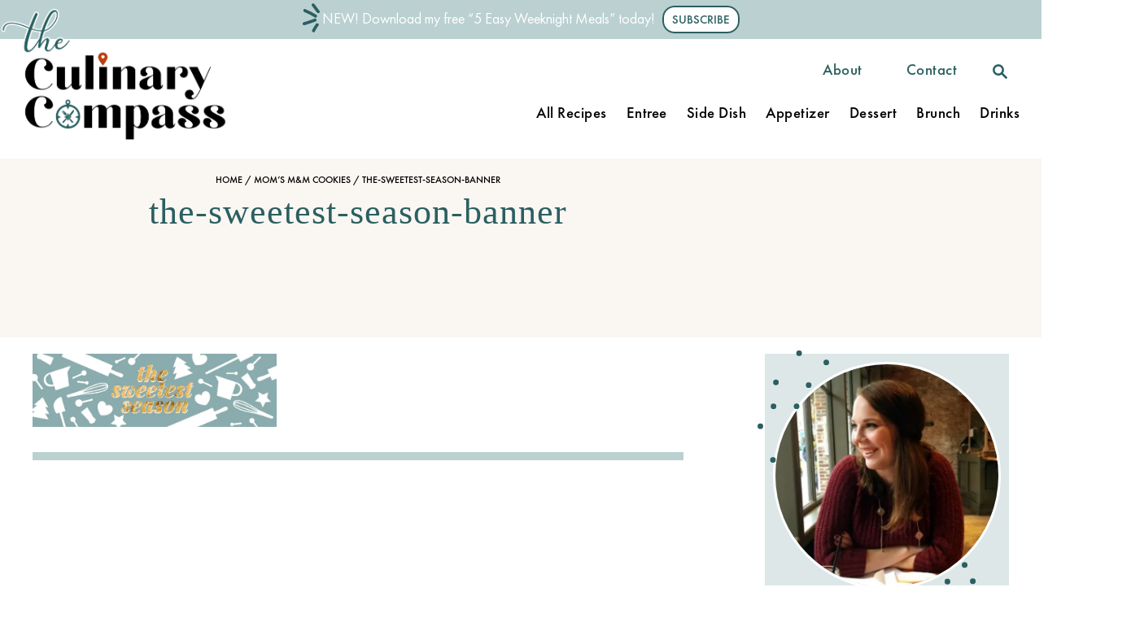

--- FILE ---
content_type: text/html; charset=UTF-8
request_url: https://www.theculinarycompass.com/moms-mm-cookies/the-sweetest-season-banner/
body_size: 36503
content:
<!DOCTYPE html><html lang="en-US">
	<head>
				<meta charset="UTF-8">
		<meta name="viewport" content="width=device-width, initial-scale=1.0">
		<meta http-equiv="X-UA-Compatible" content="ie=edge">
		<meta name='robots' content='index, follow, max-image-preview:large, max-snippet:-1, max-video-preview:-1' />
<!-- Hubbub v.2.20.0 https://morehubbub.com/ -->
<meta property="og:locale" content="en_US" />
<meta property="og:type" content="article" />
<meta property="og:title" content="the-sweetest-season-banner" />
<meta property="og:description" content="" />
<meta property="og:url" content="https://www.theculinarycompass.com/moms-mm-cookies/the-sweetest-season-banner/" />
<meta property="og:site_name" content="The Culinary Compass" />
<meta property="og:updated_time" content="2017-12-01T07:24:02+00:00" />
<meta property="article:published_time" content="2017-12-01T07:24:02+00:00" />
<meta property="article:modified_time" content="2017-12-01T07:24:02+00:00" />
<meta name="twitter:card" content="summary_large_image" />
<meta name="twitter:title" content="the-sweetest-season-banner" />
<meta name="twitter:description" content="" />
<meta property="og:image" content="https://www.theculinarycompass.com/wp-content/uploads/2017/11/the-sweetest-season-banner.png" />
<meta name="twitter:image" content="https://www.theculinarycompass.com/wp-content/uploads/2017/11/the-sweetest-season-banner.png" />
<meta property="og:image:width" content="800" />
<meta property="og:image:height" content="240" />
<meta property="article:author" content="https://www.facebook.com/theculinarycompass/" />
<!-- Hubbub v.2.20.0 https://morehubbub.com/ -->

            <script data-no-defer="1" data-ezscrex="false" data-cfasync="false" data-pagespeed-no-defer data-cookieconsent="ignore">
                var ctPublicFunctions = {"_ajax_nonce":"9e7a5e89fe","_rest_nonce":"a838a93efe","_ajax_url":"\/wp-admin\/admin-ajax.php","_rest_url":"https:\/\/www.theculinarycompass.com\/wp-json\/","data__cookies_type":"alternative","data__ajax_type":"rest","data__bot_detector_enabled":"1","data__frontend_data_log_enabled":1,"cookiePrefix":"","wprocket_detected":false,"host_url":"www.theculinarycompass.com","text__ee_click_to_select":"Click to select the whole data","text__ee_original_email":"The complete one is","text__ee_got_it":"Got it","text__ee_blocked":"Blocked","text__ee_cannot_connect":"Cannot connect","text__ee_cannot_decode":"Can not decode email. Unknown reason","text__ee_email_decoder":"CleanTalk email decoder","text__ee_wait_for_decoding":"The magic is on the way!","text__ee_decoding_process":"Please wait a few seconds while we decode the contact data."}
            </script>
        
            <script data-no-defer="1" data-ezscrex="false" data-cfasync="false" data-pagespeed-no-defer data-cookieconsent="ignore">
                var ctPublic = {"_ajax_nonce":"9e7a5e89fe","settings__forms__check_internal":"0","settings__forms__check_external":"0","settings__forms__force_protection":0,"settings__forms__search_test":"1","settings__forms__wc_add_to_cart":"0","settings__data__bot_detector_enabled":"1","settings__sfw__anti_crawler":0,"blog_home":"https:\/\/www.theculinarycompass.com\/","pixel__setting":"3","pixel__enabled":false,"pixel__url":null,"data__email_check_before_post":"1","data__email_check_exist_post":"0","data__cookies_type":"alternative","data__key_is_ok":true,"data__visible_fields_required":true,"wl_brandname":"Anti-Spam by CleanTalk","wl_brandname_short":"CleanTalk","ct_checkjs_key":1638544293,"emailEncoderPassKey":"ee8836937532b7d26279b90c67edb1c5","bot_detector_forms_excluded":"W10=","advancedCacheExists":false,"varnishCacheExists":false,"wc_ajax_add_to_cart":false}
            </script>
        
	<!-- This site is optimized with the Yoast SEO plugin v26.7 - https://yoast.com/wordpress/plugins/seo/ -->
	<title>the-sweetest-season-banner - The Culinary Compass</title>
	<link rel="canonical" href="https://www.theculinarycompass.com/moms-mm-cookies/the-sweetest-season-banner/" />
	<script type="application/ld+json" class="yoast-schema-graph">{"@context":"https://schema.org","@graph":[{"@type":"WebPage","@id":"https://www.theculinarycompass.com/moms-mm-cookies/the-sweetest-season-banner/","url":"https://www.theculinarycompass.com/moms-mm-cookies/the-sweetest-season-banner/","name":"the-sweetest-season-banner - The Culinary Compass","isPartOf":{"@id":"https://www.theculinarycompass.com/#website"},"primaryImageOfPage":{"@id":"https://www.theculinarycompass.com/moms-mm-cookies/the-sweetest-season-banner/#primaryimage"},"image":{"@id":"https://www.theculinarycompass.com/moms-mm-cookies/the-sweetest-season-banner/#primaryimage"},"thumbnailUrl":"https://www.theculinarycompass.com/wp-content/uploads/2017/11/the-sweetest-season-banner.png","datePublished":"2017-12-01T12:24:02+00:00","breadcrumb":{"@id":"https://www.theculinarycompass.com/moms-mm-cookies/the-sweetest-season-banner/#breadcrumb"},"inLanguage":"en-US","potentialAction":[{"@type":"ReadAction","target":["https://www.theculinarycompass.com/moms-mm-cookies/the-sweetest-season-banner/"]}]},{"@type":"ImageObject","inLanguage":"en-US","@id":"https://www.theculinarycompass.com/moms-mm-cookies/the-sweetest-season-banner/#primaryimage","url":"https://www.theculinarycompass.com/wp-content/uploads/2017/11/the-sweetest-season-banner.png","contentUrl":"https://www.theculinarycompass.com/wp-content/uploads/2017/11/the-sweetest-season-banner.png","width":800,"height":240},{"@type":"BreadcrumbList","@id":"https://www.theculinarycompass.com/moms-mm-cookies/the-sweetest-season-banner/#breadcrumb","itemListElement":[{"@type":"ListItem","position":1,"name":"Home","item":"https://www.theculinarycompass.com/"},{"@type":"ListItem","position":2,"name":"Mom&#8217;s M&#038;M Cookies","item":"https://www.theculinarycompass.com/moms-mm-cookies/"},{"@type":"ListItem","position":3,"name":"the-sweetest-season-banner"}]},{"@type":"WebSite","@id":"https://www.theculinarycompass.com/#website","url":"https://www.theculinarycompass.com/","name":"The Culinary Compass","description":"Exploring the Kitchen One Recipe at a Time","publisher":{"@id":"https://www.theculinarycompass.com/#organization"},"potentialAction":[{"@type":"SearchAction","target":{"@type":"EntryPoint","urlTemplate":"https://www.theculinarycompass.com/?s={search_term_string}"},"query-input":{"@type":"PropertyValueSpecification","valueRequired":true,"valueName":"search_term_string"}}],"inLanguage":"en-US"},{"@type":"Organization","@id":"https://www.theculinarycompass.com/#organization","name":"The Culinary Compass","url":"https://www.theculinarycompass.com/","logo":{"@type":"ImageObject","inLanguage":"en-US","@id":"https://www.theculinarycompass.com/#/schema/logo/image/","url":"https://www.theculinarycompass.com/wp-content/uploads/2019/04/culco-logo.png","contentUrl":"https://www.theculinarycompass.com/wp-content/uploads/2019/04/culco-logo.png","width":3358,"height":4002,"caption":"The Culinary Compass"},"image":{"@id":"https://www.theculinarycompass.com/#/schema/logo/image/"},"sameAs":["http://www.facebook.com/theculinarycompass","https://x.com/culinaryc0mpass","http://www.instagram.com/theculinarycompass","http://www.pinterest.com/culinarycompass","https://www.youtube.com/channel/UCAeccf3JpXVK0tfXueFZ88w"]}]}</script>
	<!-- / Yoast SEO plugin. -->


<link rel='dns-prefetch' href='//fd.cleantalk.org' />
<link rel='dns-prefetch' href='//scripts.mediavine.com' />
<link rel='dns-prefetch' href='//www.googletagmanager.com' />
<link rel="alternate" type="application/rss+xml" title="The Culinary Compass &raquo; Feed" href="https://www.theculinarycompass.com/feed/" />
<link rel="alternate" type="application/rss+xml" title="The Culinary Compass &raquo; Comments Feed" href="https://www.theculinarycompass.com/comments/feed/" />
<link rel="alternate" type="application/rss+xml" title="The Culinary Compass &raquo; the-sweetest-season-banner Comments Feed" href="https://www.theculinarycompass.com/moms-mm-cookies/the-sweetest-season-banner/feed/" />
<link rel="alternate" title="oEmbed (JSON)" type="application/json+oembed" href="https://www.theculinarycompass.com/wp-json/oembed/1.0/embed?url=https%3A%2F%2Fwww.theculinarycompass.com%2Fmoms-mm-cookies%2Fthe-sweetest-season-banner%2F" />
<link rel="alternate" title="oEmbed (XML)" type="text/xml+oembed" href="https://www.theculinarycompass.com/wp-json/oembed/1.0/embed?url=https%3A%2F%2Fwww.theculinarycompass.com%2Fmoms-mm-cookies%2Fthe-sweetest-season-banner%2F&#038;format=xml" />
<link rel="alternate" type="application/rss+xml" title="The Culinary Compass &raquo; Stories Feed" href="https://www.theculinarycompass.com/web-stories/feed/"><style type="text/css" id="mv-trellis-custom-css">:root{--mv-trellis-color-link:var(--mv-trellis-color-primary);--mv-trellis-color-link-hover:var(--mv-trellis-color-secondary);--mv-trellis-font-body:Futura,"Trebuchet MS",Arial,sans-serif;--mv-trellis-font-heading:Georgia,Times,"Times New Roman",serif;--mv-trellis-font-size-ex-sm:0.83375rem;--mv-trellis-font-size-sm:1.09375rem;--mv-trellis-font-size:1.25rem;--mv-trellis-font-size-lg:1.40625rem;--mv-trellis-color-primary:#275f62;--mv-trellis-color-secondary:#b93f1d;--mv-trellis-max-logo-size:150px;--mv-trellis-gutter-small:24px;--mv-trellis-gutter:48px;--mv-trellis-gutter-double:96px;--mv-trellis-gutter-large:96px;}</style><style id='wp-img-auto-sizes-contain-inline-css' type='text/css'>
img:is([sizes=auto i],[sizes^="auto," i]){contain-intrinsic-size:3000px 1500px}
/*# sourceURL=wp-img-auto-sizes-contain-inline-css */
</style>
<style id='wp-block-library-inline-css' type='text/css'>
:root{--wp-block-synced-color:#7a00df;--wp-block-synced-color--rgb:122,0,223;--wp-bound-block-color:var(--wp-block-synced-color);--wp-editor-canvas-background:#ddd;--wp-admin-theme-color:#007cba;--wp-admin-theme-color--rgb:0,124,186;--wp-admin-theme-color-darker-10:#006ba1;--wp-admin-theme-color-darker-10--rgb:0,107,160.5;--wp-admin-theme-color-darker-20:#005a87;--wp-admin-theme-color-darker-20--rgb:0,90,135;--wp-admin-border-width-focus:2px}@media (min-resolution:192dpi){:root{--wp-admin-border-width-focus:1.5px}}.wp-element-button{cursor:pointer}:root .has-very-light-gray-background-color{background-color:#eee}:root .has-very-dark-gray-background-color{background-color:#313131}:root .has-very-light-gray-color{color:#eee}:root .has-very-dark-gray-color{color:#313131}:root .has-vivid-green-cyan-to-vivid-cyan-blue-gradient-background{background:linear-gradient(135deg,#00d084,#0693e3)}:root .has-purple-crush-gradient-background{background:linear-gradient(135deg,#34e2e4,#4721fb 50%,#ab1dfe)}:root .has-hazy-dawn-gradient-background{background:linear-gradient(135deg,#faaca8,#dad0ec)}:root .has-subdued-olive-gradient-background{background:linear-gradient(135deg,#fafae1,#67a671)}:root .has-atomic-cream-gradient-background{background:linear-gradient(135deg,#fdd79a,#004a59)}:root .has-nightshade-gradient-background{background:linear-gradient(135deg,#330968,#31cdcf)}:root .has-midnight-gradient-background{background:linear-gradient(135deg,#020381,#2874fc)}:root{--wp--preset--font-size--normal:16px;--wp--preset--font-size--huge:42px}.has-regular-font-size{font-size:1em}.has-larger-font-size{font-size:2.625em}.has-normal-font-size{font-size:var(--wp--preset--font-size--normal)}.has-huge-font-size{font-size:var(--wp--preset--font-size--huge)}.has-text-align-center{text-align:center}.has-text-align-left{text-align:left}.has-text-align-right{text-align:right}.has-fit-text{white-space:nowrap!important}#end-resizable-editor-section{display:none}.aligncenter{clear:both}.items-justified-left{justify-content:flex-start}.items-justified-center{justify-content:center}.items-justified-right{justify-content:flex-end}.items-justified-space-between{justify-content:space-between}.screen-reader-text{border:0;clip-path:inset(50%);height:1px;margin:-1px;overflow:hidden;padding:0;position:absolute;width:1px;word-wrap:normal!important}.screen-reader-text:focus{background-color:#ddd;clip-path:none;color:#444;display:block;font-size:1em;height:auto;left:5px;line-height:normal;padding:15px 23px 14px;text-decoration:none;top:5px;width:auto;z-index:100000}html :where(.has-border-color){border-style:solid}html :where([style*=border-top-color]){border-top-style:solid}html :where([style*=border-right-color]){border-right-style:solid}html :where([style*=border-bottom-color]){border-bottom-style:solid}html :where([style*=border-left-color]){border-left-style:solid}html :where([style*=border-width]){border-style:solid}html :where([style*=border-top-width]){border-top-style:solid}html :where([style*=border-right-width]){border-right-style:solid}html :where([style*=border-bottom-width]){border-bottom-style:solid}html :where([style*=border-left-width]){border-left-style:solid}html :where(img[class*=wp-image-]){height:auto;max-width:100%}:where(figure){margin:0 0 1em}html :where(.is-position-sticky){--wp-admin--admin-bar--position-offset:var(--wp-admin--admin-bar--height,0px)}@media screen and (max-width:600px){html :where(.is-position-sticky){--wp-admin--admin-bar--position-offset:0px}}

/*# sourceURL=wp-block-library-inline-css */
</style><style id='wp-block-button-inline-css' type='text/css'>
.wp-block-button__link{align-content:center;box-sizing:border-box;cursor:pointer;display:inline-block;height:100%;text-align:center;word-break:break-word}.wp-block-button__link.aligncenter{text-align:center}.wp-block-button__link.alignright{text-align:right}:where(.wp-block-button__link){border-radius:9999px;box-shadow:none;padding:calc(.667em + 2px) calc(1.333em + 2px);text-decoration:none}.wp-block-button[style*=text-decoration] .wp-block-button__link{text-decoration:inherit}.wp-block-buttons>.wp-block-button.has-custom-width{max-width:none}.wp-block-buttons>.wp-block-button.has-custom-width .wp-block-button__link{width:100%}.wp-block-buttons>.wp-block-button.has-custom-font-size .wp-block-button__link{font-size:inherit}.wp-block-buttons>.wp-block-button.wp-block-button__width-25{width:calc(25% - var(--wp--style--block-gap, .5em)*.75)}.wp-block-buttons>.wp-block-button.wp-block-button__width-50{width:calc(50% - var(--wp--style--block-gap, .5em)*.5)}.wp-block-buttons>.wp-block-button.wp-block-button__width-75{width:calc(75% - var(--wp--style--block-gap, .5em)*.25)}.wp-block-buttons>.wp-block-button.wp-block-button__width-100{flex-basis:100%;width:100%}.wp-block-buttons.is-vertical>.wp-block-button.wp-block-button__width-25{width:25%}.wp-block-buttons.is-vertical>.wp-block-button.wp-block-button__width-50{width:50%}.wp-block-buttons.is-vertical>.wp-block-button.wp-block-button__width-75{width:75%}.wp-block-button.is-style-squared,.wp-block-button__link.wp-block-button.is-style-squared{border-radius:0}.wp-block-button.no-border-radius,.wp-block-button__link.no-border-radius{border-radius:0!important}:root :where(.wp-block-button .wp-block-button__link.is-style-outline),:root :where(.wp-block-button.is-style-outline>.wp-block-button__link){border:2px solid;padding:.667em 1.333em}:root :where(.wp-block-button .wp-block-button__link.is-style-outline:not(.has-text-color)),:root :where(.wp-block-button.is-style-outline>.wp-block-button__link:not(.has-text-color)){color:currentColor}:root :where(.wp-block-button .wp-block-button__link.is-style-outline:not(.has-background)),:root :where(.wp-block-button.is-style-outline>.wp-block-button__link:not(.has-background)){background-color:initial;background-image:none}
/*# sourceURL=https://www.theculinarycompass.com/wp-includes/blocks/button/style.min.css */
</style>
<style id='wp-block-heading-inline-css' type='text/css'>
h1:where(.wp-block-heading).has-background,h2:where(.wp-block-heading).has-background,h3:where(.wp-block-heading).has-background,h4:where(.wp-block-heading).has-background,h5:where(.wp-block-heading).has-background,h6:where(.wp-block-heading).has-background{padding:1.25em 2.375em}h1.has-text-align-left[style*=writing-mode]:where([style*=vertical-lr]),h1.has-text-align-right[style*=writing-mode]:where([style*=vertical-rl]),h2.has-text-align-left[style*=writing-mode]:where([style*=vertical-lr]),h2.has-text-align-right[style*=writing-mode]:where([style*=vertical-rl]),h3.has-text-align-left[style*=writing-mode]:where([style*=vertical-lr]),h3.has-text-align-right[style*=writing-mode]:where([style*=vertical-rl]),h4.has-text-align-left[style*=writing-mode]:where([style*=vertical-lr]),h4.has-text-align-right[style*=writing-mode]:where([style*=vertical-rl]),h5.has-text-align-left[style*=writing-mode]:where([style*=vertical-lr]),h5.has-text-align-right[style*=writing-mode]:where([style*=vertical-rl]),h6.has-text-align-left[style*=writing-mode]:where([style*=vertical-lr]),h6.has-text-align-right[style*=writing-mode]:where([style*=vertical-rl]){rotate:180deg}
/*# sourceURL=https://www.theculinarycompass.com/wp-includes/blocks/heading/style.min.css */
</style>
<style id='wp-block-image-inline-css' type='text/css'>
.wp-block-image>a,.wp-block-image>figure>a{display:inline-block}.wp-block-image img{box-sizing:border-box;height:auto;max-width:100%;vertical-align:bottom}@media not (prefers-reduced-motion){.wp-block-image img.hide{visibility:hidden}.wp-block-image img.show{animation:show-content-image .4s}}.wp-block-image[style*=border-radius] img,.wp-block-image[style*=border-radius]>a{border-radius:inherit}.wp-block-image.has-custom-border img{box-sizing:border-box}.wp-block-image.aligncenter{text-align:center}.wp-block-image.alignfull>a,.wp-block-image.alignwide>a{width:100%}.wp-block-image.alignfull img,.wp-block-image.alignwide img{height:auto;width:100%}.wp-block-image .aligncenter,.wp-block-image .alignleft,.wp-block-image .alignright,.wp-block-image.aligncenter,.wp-block-image.alignleft,.wp-block-image.alignright{display:table}.wp-block-image .aligncenter>figcaption,.wp-block-image .alignleft>figcaption,.wp-block-image .alignright>figcaption,.wp-block-image.aligncenter>figcaption,.wp-block-image.alignleft>figcaption,.wp-block-image.alignright>figcaption{caption-side:bottom;display:table-caption}.wp-block-image .alignleft{float:left;margin:.5em 1em .5em 0}.wp-block-image .alignright{float:right;margin:.5em 0 .5em 1em}.wp-block-image .aligncenter{margin-left:auto;margin-right:auto}.wp-block-image :where(figcaption){margin-bottom:1em;margin-top:.5em}.wp-block-image.is-style-circle-mask img{border-radius:9999px}@supports ((-webkit-mask-image:none) or (mask-image:none)) or (-webkit-mask-image:none){.wp-block-image.is-style-circle-mask img{border-radius:0;-webkit-mask-image:url('data:image/svg+xml;utf8,<svg viewBox="0 0 100 100" xmlns="http://www.w3.org/2000/svg"><circle cx="50" cy="50" r="50"/></svg>');mask-image:url('data:image/svg+xml;utf8,<svg viewBox="0 0 100 100" xmlns="http://www.w3.org/2000/svg"><circle cx="50" cy="50" r="50"/></svg>');mask-mode:alpha;-webkit-mask-position:center;mask-position:center;-webkit-mask-repeat:no-repeat;mask-repeat:no-repeat;-webkit-mask-size:contain;mask-size:contain}}:root :where(.wp-block-image.is-style-rounded img,.wp-block-image .is-style-rounded img){border-radius:9999px}.wp-block-image figure{margin:0}.wp-lightbox-container{display:flex;flex-direction:column;position:relative}.wp-lightbox-container img{cursor:zoom-in}.wp-lightbox-container img:hover+button{opacity:1}.wp-lightbox-container button{align-items:center;backdrop-filter:blur(16px) saturate(180%);background-color:#5a5a5a40;border:none;border-radius:4px;cursor:zoom-in;display:flex;height:20px;justify-content:center;opacity:0;padding:0;position:absolute;right:16px;text-align:center;top:16px;width:20px;z-index:100}@media not (prefers-reduced-motion){.wp-lightbox-container button{transition:opacity .2s ease}}.wp-lightbox-container button:focus-visible{outline:3px auto #5a5a5a40;outline:3px auto -webkit-focus-ring-color;outline-offset:3px}.wp-lightbox-container button:hover{cursor:pointer;opacity:1}.wp-lightbox-container button:focus{opacity:1}.wp-lightbox-container button:focus,.wp-lightbox-container button:hover,.wp-lightbox-container button:not(:hover):not(:active):not(.has-background){background-color:#5a5a5a40;border:none}.wp-lightbox-overlay{box-sizing:border-box;cursor:zoom-out;height:100vh;left:0;overflow:hidden;position:fixed;top:0;visibility:hidden;width:100%;z-index:100000}.wp-lightbox-overlay .close-button{align-items:center;cursor:pointer;display:flex;justify-content:center;min-height:40px;min-width:40px;padding:0;position:absolute;right:calc(env(safe-area-inset-right) + 16px);top:calc(env(safe-area-inset-top) + 16px);z-index:5000000}.wp-lightbox-overlay .close-button:focus,.wp-lightbox-overlay .close-button:hover,.wp-lightbox-overlay .close-button:not(:hover):not(:active):not(.has-background){background:none;border:none}.wp-lightbox-overlay .lightbox-image-container{height:var(--wp--lightbox-container-height);left:50%;overflow:hidden;position:absolute;top:50%;transform:translate(-50%,-50%);transform-origin:top left;width:var(--wp--lightbox-container-width);z-index:9999999999}.wp-lightbox-overlay .wp-block-image{align-items:center;box-sizing:border-box;display:flex;height:100%;justify-content:center;margin:0;position:relative;transform-origin:0 0;width:100%;z-index:3000000}.wp-lightbox-overlay .wp-block-image img{height:var(--wp--lightbox-image-height);min-height:var(--wp--lightbox-image-height);min-width:var(--wp--lightbox-image-width);width:var(--wp--lightbox-image-width)}.wp-lightbox-overlay .wp-block-image figcaption{display:none}.wp-lightbox-overlay button{background:none;border:none}.wp-lightbox-overlay .scrim{background-color:#fff;height:100%;opacity:.9;position:absolute;width:100%;z-index:2000000}.wp-lightbox-overlay.active{visibility:visible}@media not (prefers-reduced-motion){.wp-lightbox-overlay.active{animation:turn-on-visibility .25s both}.wp-lightbox-overlay.active img{animation:turn-on-visibility .35s both}.wp-lightbox-overlay.show-closing-animation:not(.active){animation:turn-off-visibility .35s both}.wp-lightbox-overlay.show-closing-animation:not(.active) img{animation:turn-off-visibility .25s both}.wp-lightbox-overlay.zoom.active{animation:none;opacity:1;visibility:visible}.wp-lightbox-overlay.zoom.active .lightbox-image-container{animation:lightbox-zoom-in .4s}.wp-lightbox-overlay.zoom.active .lightbox-image-container img{animation:none}.wp-lightbox-overlay.zoom.active .scrim{animation:turn-on-visibility .4s forwards}.wp-lightbox-overlay.zoom.show-closing-animation:not(.active){animation:none}.wp-lightbox-overlay.zoom.show-closing-animation:not(.active) .lightbox-image-container{animation:lightbox-zoom-out .4s}.wp-lightbox-overlay.zoom.show-closing-animation:not(.active) .lightbox-image-container img{animation:none}.wp-lightbox-overlay.zoom.show-closing-animation:not(.active) .scrim{animation:turn-off-visibility .4s forwards}}@keyframes show-content-image{0%{visibility:hidden}99%{visibility:hidden}to{visibility:visible}}@keyframes turn-on-visibility{0%{opacity:0}to{opacity:1}}@keyframes turn-off-visibility{0%{opacity:1;visibility:visible}99%{opacity:0;visibility:visible}to{opacity:0;visibility:hidden}}@keyframes lightbox-zoom-in{0%{transform:translate(calc((-100vw + var(--wp--lightbox-scrollbar-width))/2 + var(--wp--lightbox-initial-left-position)),calc(-50vh + var(--wp--lightbox-initial-top-position))) scale(var(--wp--lightbox-scale))}to{transform:translate(-50%,-50%) scale(1)}}@keyframes lightbox-zoom-out{0%{transform:translate(-50%,-50%) scale(1);visibility:visible}99%{visibility:visible}to{transform:translate(calc((-100vw + var(--wp--lightbox-scrollbar-width))/2 + var(--wp--lightbox-initial-left-position)),calc(-50vh + var(--wp--lightbox-initial-top-position))) scale(var(--wp--lightbox-scale));visibility:hidden}}
/*# sourceURL=https://www.theculinarycompass.com/wp-includes/blocks/image/style.min.css */
</style>
<style id='wp-block-image-theme-inline-css' type='text/css'>
:root :where(.wp-block-image figcaption){color:#555;font-size:13px;text-align:center}.is-dark-theme :root :where(.wp-block-image figcaption){color:#ffffffa6}.wp-block-image{margin:0 0 1em}
/*# sourceURL=https://www.theculinarycompass.com/wp-includes/blocks/image/theme.min.css */
</style>
<style id='wp-block-buttons-inline-css' type='text/css'>
.wp-block-buttons{box-sizing:border-box}.wp-block-buttons.is-vertical{flex-direction:column}.wp-block-buttons.is-vertical>.wp-block-button:last-child{margin-bottom:0}.wp-block-buttons>.wp-block-button{display:inline-block;margin:0}.wp-block-buttons.is-content-justification-left{justify-content:flex-start}.wp-block-buttons.is-content-justification-left.is-vertical{align-items:flex-start}.wp-block-buttons.is-content-justification-center{justify-content:center}.wp-block-buttons.is-content-justification-center.is-vertical{align-items:center}.wp-block-buttons.is-content-justification-right{justify-content:flex-end}.wp-block-buttons.is-content-justification-right.is-vertical{align-items:flex-end}.wp-block-buttons.is-content-justification-space-between{justify-content:space-between}.wp-block-buttons.aligncenter{text-align:center}.wp-block-buttons:not(.is-content-justification-space-between,.is-content-justification-right,.is-content-justification-left,.is-content-justification-center) .wp-block-button.aligncenter{margin-left:auto;margin-right:auto;width:100%}.wp-block-buttons[style*=text-decoration] .wp-block-button,.wp-block-buttons[style*=text-decoration] .wp-block-button__link{text-decoration:inherit}.wp-block-buttons.has-custom-font-size .wp-block-button__link{font-size:inherit}.wp-block-buttons .wp-block-button__link{width:100%}.wp-block-button.aligncenter{text-align:center}
/*# sourceURL=https://www.theculinarycompass.com/wp-includes/blocks/buttons/style.min.css */
</style>
<style id='wp-block-columns-inline-css' type='text/css'>
.wp-block-columns{box-sizing:border-box;display:flex;flex-wrap:wrap!important}@media (min-width:782px){.wp-block-columns{flex-wrap:nowrap!important}}.wp-block-columns{align-items:normal!important}.wp-block-columns.are-vertically-aligned-top{align-items:flex-start}.wp-block-columns.are-vertically-aligned-center{align-items:center}.wp-block-columns.are-vertically-aligned-bottom{align-items:flex-end}@media (max-width:781px){.wp-block-columns:not(.is-not-stacked-on-mobile)>.wp-block-column{flex-basis:100%!important}}@media (min-width:782px){.wp-block-columns:not(.is-not-stacked-on-mobile)>.wp-block-column{flex-basis:0;flex-grow:1}.wp-block-columns:not(.is-not-stacked-on-mobile)>.wp-block-column[style*=flex-basis]{flex-grow:0}}.wp-block-columns.is-not-stacked-on-mobile{flex-wrap:nowrap!important}.wp-block-columns.is-not-stacked-on-mobile>.wp-block-column{flex-basis:0;flex-grow:1}.wp-block-columns.is-not-stacked-on-mobile>.wp-block-column[style*=flex-basis]{flex-grow:0}:where(.wp-block-columns){margin-bottom:1.75em}:where(.wp-block-columns.has-background){padding:1.25em 2.375em}.wp-block-column{flex-grow:1;min-width:0;overflow-wrap:break-word;word-break:break-word}.wp-block-column.is-vertically-aligned-top{align-self:flex-start}.wp-block-column.is-vertically-aligned-center{align-self:center}.wp-block-column.is-vertically-aligned-bottom{align-self:flex-end}.wp-block-column.is-vertically-aligned-stretch{align-self:stretch}.wp-block-column.is-vertically-aligned-bottom,.wp-block-column.is-vertically-aligned-center,.wp-block-column.is-vertically-aligned-top{width:100%}
/*# sourceURL=https://www.theculinarycompass.com/wp-includes/blocks/columns/style.min.css */
</style>
<style id='wp-block-paragraph-inline-css' type='text/css'>
.is-small-text{font-size:.875em}.is-regular-text{font-size:1em}.is-large-text{font-size:2.25em}.is-larger-text{font-size:3em}.has-drop-cap:not(:focus):first-letter{float:left;font-size:8.4em;font-style:normal;font-weight:100;line-height:.68;margin:.05em .1em 0 0;text-transform:uppercase}body.rtl .has-drop-cap:not(:focus):first-letter{float:none;margin-left:.1em}p.has-drop-cap.has-background{overflow:hidden}:root :where(p.has-background){padding:1.25em 2.375em}:where(p.has-text-color:not(.has-link-color)) a{color:inherit}p.has-text-align-left[style*="writing-mode:vertical-lr"],p.has-text-align-right[style*="writing-mode:vertical-rl"]{rotate:180deg}
/*# sourceURL=https://www.theculinarycompass.com/wp-includes/blocks/paragraph/style.min.css */
</style>
<style id='wp-block-social-links-inline-css' type='text/css'>
.wp-block-social-links{background:none;box-sizing:border-box;margin-left:0;padding-left:0;padding-right:0;text-indent:0}.wp-block-social-links .wp-social-link a,.wp-block-social-links .wp-social-link a:hover{border-bottom:0;box-shadow:none;text-decoration:none}.wp-block-social-links .wp-social-link svg{height:1em;width:1em}.wp-block-social-links .wp-social-link span:not(.screen-reader-text){font-size:.65em;margin-left:.5em;margin-right:.5em}.wp-block-social-links.has-small-icon-size{font-size:16px}.wp-block-social-links,.wp-block-social-links.has-normal-icon-size{font-size:24px}.wp-block-social-links.has-large-icon-size{font-size:36px}.wp-block-social-links.has-huge-icon-size{font-size:48px}.wp-block-social-links.aligncenter{display:flex;justify-content:center}.wp-block-social-links.alignright{justify-content:flex-end}.wp-block-social-link{border-radius:9999px;display:block}@media not (prefers-reduced-motion){.wp-block-social-link{transition:transform .1s ease}}.wp-block-social-link{height:auto}.wp-block-social-link a{align-items:center;display:flex;line-height:0}.wp-block-social-link:hover{transform:scale(1.1)}.wp-block-social-links .wp-block-social-link.wp-social-link{display:inline-block;margin:0;padding:0}.wp-block-social-links .wp-block-social-link.wp-social-link .wp-block-social-link-anchor,.wp-block-social-links .wp-block-social-link.wp-social-link .wp-block-social-link-anchor svg,.wp-block-social-links .wp-block-social-link.wp-social-link .wp-block-social-link-anchor:active,.wp-block-social-links .wp-block-social-link.wp-social-link .wp-block-social-link-anchor:hover,.wp-block-social-links .wp-block-social-link.wp-social-link .wp-block-social-link-anchor:visited{color:currentColor;fill:currentColor}:where(.wp-block-social-links:not(.is-style-logos-only)) .wp-social-link{background-color:#f0f0f0;color:#444}:where(.wp-block-social-links:not(.is-style-logos-only)) .wp-social-link-amazon{background-color:#f90;color:#fff}:where(.wp-block-social-links:not(.is-style-logos-only)) .wp-social-link-bandcamp{background-color:#1ea0c3;color:#fff}:where(.wp-block-social-links:not(.is-style-logos-only)) .wp-social-link-behance{background-color:#0757fe;color:#fff}:where(.wp-block-social-links:not(.is-style-logos-only)) .wp-social-link-bluesky{background-color:#0a7aff;color:#fff}:where(.wp-block-social-links:not(.is-style-logos-only)) .wp-social-link-codepen{background-color:#1e1f26;color:#fff}:where(.wp-block-social-links:not(.is-style-logos-only)) .wp-social-link-deviantart{background-color:#02e49b;color:#fff}:where(.wp-block-social-links:not(.is-style-logos-only)) .wp-social-link-discord{background-color:#5865f2;color:#fff}:where(.wp-block-social-links:not(.is-style-logos-only)) .wp-social-link-dribbble{background-color:#e94c89;color:#fff}:where(.wp-block-social-links:not(.is-style-logos-only)) .wp-social-link-dropbox{background-color:#4280ff;color:#fff}:where(.wp-block-social-links:not(.is-style-logos-only)) .wp-social-link-etsy{background-color:#f45800;color:#fff}:where(.wp-block-social-links:not(.is-style-logos-only)) .wp-social-link-facebook{background-color:#0866ff;color:#fff}:where(.wp-block-social-links:not(.is-style-logos-only)) .wp-social-link-fivehundredpx{background-color:#000;color:#fff}:where(.wp-block-social-links:not(.is-style-logos-only)) .wp-social-link-flickr{background-color:#0461dd;color:#fff}:where(.wp-block-social-links:not(.is-style-logos-only)) .wp-social-link-foursquare{background-color:#e65678;color:#fff}:where(.wp-block-social-links:not(.is-style-logos-only)) .wp-social-link-github{background-color:#24292d;color:#fff}:where(.wp-block-social-links:not(.is-style-logos-only)) .wp-social-link-goodreads{background-color:#eceadd;color:#382110}:where(.wp-block-social-links:not(.is-style-logos-only)) .wp-social-link-google{background-color:#ea4434;color:#fff}:where(.wp-block-social-links:not(.is-style-logos-only)) .wp-social-link-gravatar{background-color:#1d4fc4;color:#fff}:where(.wp-block-social-links:not(.is-style-logos-only)) .wp-social-link-instagram{background-color:#f00075;color:#fff}:where(.wp-block-social-links:not(.is-style-logos-only)) .wp-social-link-lastfm{background-color:#e21b24;color:#fff}:where(.wp-block-social-links:not(.is-style-logos-only)) .wp-social-link-linkedin{background-color:#0d66c2;color:#fff}:where(.wp-block-social-links:not(.is-style-logos-only)) .wp-social-link-mastodon{background-color:#3288d4;color:#fff}:where(.wp-block-social-links:not(.is-style-logos-only)) .wp-social-link-medium{background-color:#000;color:#fff}:where(.wp-block-social-links:not(.is-style-logos-only)) .wp-social-link-meetup{background-color:#f6405f;color:#fff}:where(.wp-block-social-links:not(.is-style-logos-only)) .wp-social-link-patreon{background-color:#000;color:#fff}:where(.wp-block-social-links:not(.is-style-logos-only)) .wp-social-link-pinterest{background-color:#e60122;color:#fff}:where(.wp-block-social-links:not(.is-style-logos-only)) .wp-social-link-pocket{background-color:#ef4155;color:#fff}:where(.wp-block-social-links:not(.is-style-logos-only)) .wp-social-link-reddit{background-color:#ff4500;color:#fff}:where(.wp-block-social-links:not(.is-style-logos-only)) .wp-social-link-skype{background-color:#0478d7;color:#fff}:where(.wp-block-social-links:not(.is-style-logos-only)) .wp-social-link-snapchat{background-color:#fefc00;color:#fff;stroke:#000}:where(.wp-block-social-links:not(.is-style-logos-only)) .wp-social-link-soundcloud{background-color:#ff5600;color:#fff}:where(.wp-block-social-links:not(.is-style-logos-only)) .wp-social-link-spotify{background-color:#1bd760;color:#fff}:where(.wp-block-social-links:not(.is-style-logos-only)) .wp-social-link-telegram{background-color:#2aabee;color:#fff}:where(.wp-block-social-links:not(.is-style-logos-only)) .wp-social-link-threads{background-color:#000;color:#fff}:where(.wp-block-social-links:not(.is-style-logos-only)) .wp-social-link-tiktok{background-color:#000;color:#fff}:where(.wp-block-social-links:not(.is-style-logos-only)) .wp-social-link-tumblr{background-color:#011835;color:#fff}:where(.wp-block-social-links:not(.is-style-logos-only)) .wp-social-link-twitch{background-color:#6440a4;color:#fff}:where(.wp-block-social-links:not(.is-style-logos-only)) .wp-social-link-twitter{background-color:#1da1f2;color:#fff}:where(.wp-block-social-links:not(.is-style-logos-only)) .wp-social-link-vimeo{background-color:#1eb7ea;color:#fff}:where(.wp-block-social-links:not(.is-style-logos-only)) .wp-social-link-vk{background-color:#4680c2;color:#fff}:where(.wp-block-social-links:not(.is-style-logos-only)) .wp-social-link-wordpress{background-color:#3499cd;color:#fff}:where(.wp-block-social-links:not(.is-style-logos-only)) .wp-social-link-whatsapp{background-color:#25d366;color:#fff}:where(.wp-block-social-links:not(.is-style-logos-only)) .wp-social-link-x{background-color:#000;color:#fff}:where(.wp-block-social-links:not(.is-style-logos-only)) .wp-social-link-yelp{background-color:#d32422;color:#fff}:where(.wp-block-social-links:not(.is-style-logos-only)) .wp-social-link-youtube{background-color:red;color:#fff}:where(.wp-block-social-links.is-style-logos-only) .wp-social-link{background:none}:where(.wp-block-social-links.is-style-logos-only) .wp-social-link svg{height:1.25em;width:1.25em}:where(.wp-block-social-links.is-style-logos-only) .wp-social-link-amazon{color:#f90}:where(.wp-block-social-links.is-style-logos-only) .wp-social-link-bandcamp{color:#1ea0c3}:where(.wp-block-social-links.is-style-logos-only) .wp-social-link-behance{color:#0757fe}:where(.wp-block-social-links.is-style-logos-only) .wp-social-link-bluesky{color:#0a7aff}:where(.wp-block-social-links.is-style-logos-only) .wp-social-link-codepen{color:#1e1f26}:where(.wp-block-social-links.is-style-logos-only) .wp-social-link-deviantart{color:#02e49b}:where(.wp-block-social-links.is-style-logos-only) .wp-social-link-discord{color:#5865f2}:where(.wp-block-social-links.is-style-logos-only) .wp-social-link-dribbble{color:#e94c89}:where(.wp-block-social-links.is-style-logos-only) .wp-social-link-dropbox{color:#4280ff}:where(.wp-block-social-links.is-style-logos-only) .wp-social-link-etsy{color:#f45800}:where(.wp-block-social-links.is-style-logos-only) .wp-social-link-facebook{color:#0866ff}:where(.wp-block-social-links.is-style-logos-only) .wp-social-link-fivehundredpx{color:#000}:where(.wp-block-social-links.is-style-logos-only) .wp-social-link-flickr{color:#0461dd}:where(.wp-block-social-links.is-style-logos-only) .wp-social-link-foursquare{color:#e65678}:where(.wp-block-social-links.is-style-logos-only) .wp-social-link-github{color:#24292d}:where(.wp-block-social-links.is-style-logos-only) .wp-social-link-goodreads{color:#382110}:where(.wp-block-social-links.is-style-logos-only) .wp-social-link-google{color:#ea4434}:where(.wp-block-social-links.is-style-logos-only) .wp-social-link-gravatar{color:#1d4fc4}:where(.wp-block-social-links.is-style-logos-only) .wp-social-link-instagram{color:#f00075}:where(.wp-block-social-links.is-style-logos-only) .wp-social-link-lastfm{color:#e21b24}:where(.wp-block-social-links.is-style-logos-only) .wp-social-link-linkedin{color:#0d66c2}:where(.wp-block-social-links.is-style-logos-only) .wp-social-link-mastodon{color:#3288d4}:where(.wp-block-social-links.is-style-logos-only) .wp-social-link-medium{color:#000}:where(.wp-block-social-links.is-style-logos-only) .wp-social-link-meetup{color:#f6405f}:where(.wp-block-social-links.is-style-logos-only) .wp-social-link-patreon{color:#000}:where(.wp-block-social-links.is-style-logos-only) .wp-social-link-pinterest{color:#e60122}:where(.wp-block-social-links.is-style-logos-only) .wp-social-link-pocket{color:#ef4155}:where(.wp-block-social-links.is-style-logos-only) .wp-social-link-reddit{color:#ff4500}:where(.wp-block-social-links.is-style-logos-only) .wp-social-link-skype{color:#0478d7}:where(.wp-block-social-links.is-style-logos-only) .wp-social-link-snapchat{color:#fff;stroke:#000}:where(.wp-block-social-links.is-style-logos-only) .wp-social-link-soundcloud{color:#ff5600}:where(.wp-block-social-links.is-style-logos-only) .wp-social-link-spotify{color:#1bd760}:where(.wp-block-social-links.is-style-logos-only) .wp-social-link-telegram{color:#2aabee}:where(.wp-block-social-links.is-style-logos-only) .wp-social-link-threads{color:#000}:where(.wp-block-social-links.is-style-logos-only) .wp-social-link-tiktok{color:#000}:where(.wp-block-social-links.is-style-logos-only) .wp-social-link-tumblr{color:#011835}:where(.wp-block-social-links.is-style-logos-only) .wp-social-link-twitch{color:#6440a4}:where(.wp-block-social-links.is-style-logos-only) .wp-social-link-twitter{color:#1da1f2}:where(.wp-block-social-links.is-style-logos-only) .wp-social-link-vimeo{color:#1eb7ea}:where(.wp-block-social-links.is-style-logos-only) .wp-social-link-vk{color:#4680c2}:where(.wp-block-social-links.is-style-logos-only) .wp-social-link-whatsapp{color:#25d366}:where(.wp-block-social-links.is-style-logos-only) .wp-social-link-wordpress{color:#3499cd}:where(.wp-block-social-links.is-style-logos-only) .wp-social-link-x{color:#000}:where(.wp-block-social-links.is-style-logos-only) .wp-social-link-yelp{color:#d32422}:where(.wp-block-social-links.is-style-logos-only) .wp-social-link-youtube{color:red}.wp-block-social-links.is-style-pill-shape .wp-social-link{width:auto}:root :where(.wp-block-social-links .wp-social-link a){padding:.25em}:root :where(.wp-block-social-links.is-style-logos-only .wp-social-link a){padding:0}:root :where(.wp-block-social-links.is-style-pill-shape .wp-social-link a){padding-left:.6666666667em;padding-right:.6666666667em}.wp-block-social-links:not(.has-icon-color):not(.has-icon-background-color) .wp-social-link-snapchat .wp-block-social-link-label{color:#000}
/*# sourceURL=https://www.theculinarycompass.com/wp-includes/blocks/social-links/style.min.css */
</style>
<style id='wp-block-spacer-inline-css' type='text/css'>
.wp-block-spacer{clear:both}
/*# sourceURL=https://www.theculinarycompass.com/wp-includes/blocks/spacer/style.min.css */
</style>
<style id='global-styles-inline-css' type='text/css'>
:root{--wp--preset--aspect-ratio--square: 1;--wp--preset--aspect-ratio--4-3: 4/3;--wp--preset--aspect-ratio--3-4: 3/4;--wp--preset--aspect-ratio--3-2: 3/2;--wp--preset--aspect-ratio--2-3: 2/3;--wp--preset--aspect-ratio--16-9: 16/9;--wp--preset--aspect-ratio--9-16: 9/16;--wp--preset--color--black: #000000;--wp--preset--color--cyan-bluish-gray: #abb8c3;--wp--preset--color--white: #ffffff;--wp--preset--color--pale-pink: #f78da7;--wp--preset--color--vivid-red: #cf2e2e;--wp--preset--color--luminous-vivid-orange: #ff6900;--wp--preset--color--luminous-vivid-amber: #fcb900;--wp--preset--color--light-green-cyan: #7bdcb5;--wp--preset--color--vivid-green-cyan: #00d084;--wp--preset--color--pale-cyan-blue: #8ed1fc;--wp--preset--color--vivid-cyan-blue: #0693e3;--wp--preset--color--vivid-purple: #9b51e0;--wp--preset--color--bg: #bbd0d1;--wp--preset--color--secondarybg: #faf6f2;--wp--preset--color--button: #2b5f61;--wp--preset--color--altbutton: #ffffff;--wp--preset--color--link: #2b5f61;--wp--preset--color--accent: #b93f1d;--wp--preset--color--navyblue: #007DD2;--wp--preset--color--custom-color-2: #dde7e8;--wp--preset--gradient--vivid-cyan-blue-to-vivid-purple: linear-gradient(135deg,rgb(6,147,227) 0%,rgb(155,81,224) 100%);--wp--preset--gradient--light-green-cyan-to-vivid-green-cyan: linear-gradient(135deg,rgb(122,220,180) 0%,rgb(0,208,130) 100%);--wp--preset--gradient--luminous-vivid-amber-to-luminous-vivid-orange: linear-gradient(135deg,rgb(252,185,0) 0%,rgb(255,105,0) 100%);--wp--preset--gradient--luminous-vivid-orange-to-vivid-red: linear-gradient(135deg,rgb(255,105,0) 0%,rgb(207,46,46) 100%);--wp--preset--gradient--very-light-gray-to-cyan-bluish-gray: linear-gradient(135deg,rgb(238,238,238) 0%,rgb(169,184,195) 100%);--wp--preset--gradient--cool-to-warm-spectrum: linear-gradient(135deg,rgb(74,234,220) 0%,rgb(151,120,209) 20%,rgb(207,42,186) 40%,rgb(238,44,130) 60%,rgb(251,105,98) 80%,rgb(254,248,76) 100%);--wp--preset--gradient--blush-light-purple: linear-gradient(135deg,rgb(255,206,236) 0%,rgb(152,150,240) 100%);--wp--preset--gradient--blush-bordeaux: linear-gradient(135deg,rgb(254,205,165) 0%,rgb(254,45,45) 50%,rgb(107,0,62) 100%);--wp--preset--gradient--luminous-dusk: linear-gradient(135deg,rgb(255,203,112) 0%,rgb(199,81,192) 50%,rgb(65,88,208) 100%);--wp--preset--gradient--pale-ocean: linear-gradient(135deg,rgb(255,245,203) 0%,rgb(182,227,212) 50%,rgb(51,167,181) 100%);--wp--preset--gradient--electric-grass: linear-gradient(135deg,rgb(202,248,128) 0%,rgb(113,206,126) 100%);--wp--preset--gradient--midnight: linear-gradient(135deg,rgb(2,3,129) 0%,rgb(40,116,252) 100%);--wp--preset--font-size--small: 13px;--wp--preset--font-size--medium: 20px;--wp--preset--font-size--large: 36px;--wp--preset--font-size--x-large: 42px;--wp--preset--font-size--normal: 20px;--wp--preset--font-size--larger: 30px;--wp--preset--font-size--big: 36px;--wp--preset--font-size--bigger: 42px;--wp--preset--spacing--20: 0.44rem;--wp--preset--spacing--30: 0.67rem;--wp--preset--spacing--40: 1rem;--wp--preset--spacing--50: 1.5rem;--wp--preset--spacing--60: 2.25rem;--wp--preset--spacing--70: 3.38rem;--wp--preset--spacing--80: 5.06rem;--wp--preset--shadow--natural: 6px 6px 9px rgba(0, 0, 0, 0.2);--wp--preset--shadow--deep: 12px 12px 50px rgba(0, 0, 0, 0.4);--wp--preset--shadow--sharp: 6px 6px 0px rgba(0, 0, 0, 0.2);--wp--preset--shadow--outlined: 6px 6px 0px -3px rgb(255, 255, 255), 6px 6px rgb(0, 0, 0);--wp--preset--shadow--crisp: 6px 6px 0px rgb(0, 0, 0);}:root { --wp--style--global--content-size: 1200px;--wp--style--global--wide-size: 1350px; }:where(body) { margin: 0; }.wp-site-blocks > .alignleft { float: left; margin-right: 2em; }.wp-site-blocks > .alignright { float: right; margin-left: 2em; }.wp-site-blocks > .aligncenter { justify-content: center; margin-left: auto; margin-right: auto; }:where(.is-layout-flex){gap: 0.5em;}:where(.is-layout-grid){gap: 0.5em;}.is-layout-flow > .alignleft{float: left;margin-inline-start: 0;margin-inline-end: 2em;}.is-layout-flow > .alignright{float: right;margin-inline-start: 2em;margin-inline-end: 0;}.is-layout-flow > .aligncenter{margin-left: auto !important;margin-right: auto !important;}.is-layout-constrained > .alignleft{float: left;margin-inline-start: 0;margin-inline-end: 2em;}.is-layout-constrained > .alignright{float: right;margin-inline-start: 2em;margin-inline-end: 0;}.is-layout-constrained > .aligncenter{margin-left: auto !important;margin-right: auto !important;}.is-layout-constrained > :where(:not(.alignleft):not(.alignright):not(.alignfull)){max-width: var(--wp--style--global--content-size);margin-left: auto !important;margin-right: auto !important;}.is-layout-constrained > .alignwide{max-width: var(--wp--style--global--wide-size);}body .is-layout-flex{display: flex;}.is-layout-flex{flex-wrap: wrap;align-items: center;}.is-layout-flex > :is(*, div){margin: 0;}body .is-layout-grid{display: grid;}.is-layout-grid > :is(*, div){margin: 0;}body{padding-top: 0px;padding-right: 0px;padding-bottom: 0px;padding-left: 0px;}a:where(:not(.wp-element-button)){text-decoration: underline;}:root :where(.wp-element-button, .wp-block-button__link){background-color: #32373c;border-width: 0;color: #fff;font-family: inherit;font-size: inherit;font-style: inherit;font-weight: inherit;letter-spacing: inherit;line-height: inherit;padding-top: calc(0.667em + 2px);padding-right: calc(1.333em + 2px);padding-bottom: calc(0.667em + 2px);padding-left: calc(1.333em + 2px);text-decoration: none;text-transform: inherit;}.has-black-color{color: var(--wp--preset--color--black) !important;}.has-cyan-bluish-gray-color{color: var(--wp--preset--color--cyan-bluish-gray) !important;}.has-white-color{color: var(--wp--preset--color--white) !important;}.has-pale-pink-color{color: var(--wp--preset--color--pale-pink) !important;}.has-vivid-red-color{color: var(--wp--preset--color--vivid-red) !important;}.has-luminous-vivid-orange-color{color: var(--wp--preset--color--luminous-vivid-orange) !important;}.has-luminous-vivid-amber-color{color: var(--wp--preset--color--luminous-vivid-amber) !important;}.has-light-green-cyan-color{color: var(--wp--preset--color--light-green-cyan) !important;}.has-vivid-green-cyan-color{color: var(--wp--preset--color--vivid-green-cyan) !important;}.has-pale-cyan-blue-color{color: var(--wp--preset--color--pale-cyan-blue) !important;}.has-vivid-cyan-blue-color{color: var(--wp--preset--color--vivid-cyan-blue) !important;}.has-vivid-purple-color{color: var(--wp--preset--color--vivid-purple) !important;}.has-bg-color{color: var(--wp--preset--color--bg) !important;}.has-secondarybg-color{color: var(--wp--preset--color--secondarybg) !important;}.has-button-color{color: var(--wp--preset--color--button) !important;}.has-altbutton-color{color: var(--wp--preset--color--altbutton) !important;}.has-link-color{color: var(--wp--preset--color--link) !important;}.has-accent-color{color: var(--wp--preset--color--accent) !important;}.has-navyblue-color{color: var(--wp--preset--color--navyblue) !important;}.has-custom-color-2-color{color: var(--wp--preset--color--custom-color-2) !important;}.has-black-background-color{background-color: var(--wp--preset--color--black) !important;}.has-cyan-bluish-gray-background-color{background-color: var(--wp--preset--color--cyan-bluish-gray) !important;}.has-white-background-color{background-color: var(--wp--preset--color--white) !important;}.has-pale-pink-background-color{background-color: var(--wp--preset--color--pale-pink) !important;}.has-vivid-red-background-color{background-color: var(--wp--preset--color--vivid-red) !important;}.has-luminous-vivid-orange-background-color{background-color: var(--wp--preset--color--luminous-vivid-orange) !important;}.has-luminous-vivid-amber-background-color{background-color: var(--wp--preset--color--luminous-vivid-amber) !important;}.has-light-green-cyan-background-color{background-color: var(--wp--preset--color--light-green-cyan) !important;}.has-vivid-green-cyan-background-color{background-color: var(--wp--preset--color--vivid-green-cyan) !important;}.has-pale-cyan-blue-background-color{background-color: var(--wp--preset--color--pale-cyan-blue) !important;}.has-vivid-cyan-blue-background-color{background-color: var(--wp--preset--color--vivid-cyan-blue) !important;}.has-vivid-purple-background-color{background-color: var(--wp--preset--color--vivid-purple) !important;}.has-bg-background-color{background-color: var(--wp--preset--color--bg) !important;}.has-secondarybg-background-color{background-color: var(--wp--preset--color--secondarybg) !important;}.has-button-background-color{background-color: var(--wp--preset--color--button) !important;}.has-altbutton-background-color{background-color: var(--wp--preset--color--altbutton) !important;}.has-link-background-color{background-color: var(--wp--preset--color--link) !important;}.has-accent-background-color{background-color: var(--wp--preset--color--accent) !important;}.has-navyblue-background-color{background-color: var(--wp--preset--color--navyblue) !important;}.has-custom-color-2-background-color{background-color: var(--wp--preset--color--custom-color-2) !important;}.has-black-border-color{border-color: var(--wp--preset--color--black) !important;}.has-cyan-bluish-gray-border-color{border-color: var(--wp--preset--color--cyan-bluish-gray) !important;}.has-white-border-color{border-color: var(--wp--preset--color--white) !important;}.has-pale-pink-border-color{border-color: var(--wp--preset--color--pale-pink) !important;}.has-vivid-red-border-color{border-color: var(--wp--preset--color--vivid-red) !important;}.has-luminous-vivid-orange-border-color{border-color: var(--wp--preset--color--luminous-vivid-orange) !important;}.has-luminous-vivid-amber-border-color{border-color: var(--wp--preset--color--luminous-vivid-amber) !important;}.has-light-green-cyan-border-color{border-color: var(--wp--preset--color--light-green-cyan) !important;}.has-vivid-green-cyan-border-color{border-color: var(--wp--preset--color--vivid-green-cyan) !important;}.has-pale-cyan-blue-border-color{border-color: var(--wp--preset--color--pale-cyan-blue) !important;}.has-vivid-cyan-blue-border-color{border-color: var(--wp--preset--color--vivid-cyan-blue) !important;}.has-vivid-purple-border-color{border-color: var(--wp--preset--color--vivid-purple) !important;}.has-bg-border-color{border-color: var(--wp--preset--color--bg) !important;}.has-secondarybg-border-color{border-color: var(--wp--preset--color--secondarybg) !important;}.has-button-border-color{border-color: var(--wp--preset--color--button) !important;}.has-altbutton-border-color{border-color: var(--wp--preset--color--altbutton) !important;}.has-link-border-color{border-color: var(--wp--preset--color--link) !important;}.has-accent-border-color{border-color: var(--wp--preset--color--accent) !important;}.has-navyblue-border-color{border-color: var(--wp--preset--color--navyblue) !important;}.has-custom-color-2-border-color{border-color: var(--wp--preset--color--custom-color-2) !important;}.has-vivid-cyan-blue-to-vivid-purple-gradient-background{background: var(--wp--preset--gradient--vivid-cyan-blue-to-vivid-purple) !important;}.has-light-green-cyan-to-vivid-green-cyan-gradient-background{background: var(--wp--preset--gradient--light-green-cyan-to-vivid-green-cyan) !important;}.has-luminous-vivid-amber-to-luminous-vivid-orange-gradient-background{background: var(--wp--preset--gradient--luminous-vivid-amber-to-luminous-vivid-orange) !important;}.has-luminous-vivid-orange-to-vivid-red-gradient-background{background: var(--wp--preset--gradient--luminous-vivid-orange-to-vivid-red) !important;}.has-very-light-gray-to-cyan-bluish-gray-gradient-background{background: var(--wp--preset--gradient--very-light-gray-to-cyan-bluish-gray) !important;}.has-cool-to-warm-spectrum-gradient-background{background: var(--wp--preset--gradient--cool-to-warm-spectrum) !important;}.has-blush-light-purple-gradient-background{background: var(--wp--preset--gradient--blush-light-purple) !important;}.has-blush-bordeaux-gradient-background{background: var(--wp--preset--gradient--blush-bordeaux) !important;}.has-luminous-dusk-gradient-background{background: var(--wp--preset--gradient--luminous-dusk) !important;}.has-pale-ocean-gradient-background{background: var(--wp--preset--gradient--pale-ocean) !important;}.has-electric-grass-gradient-background{background: var(--wp--preset--gradient--electric-grass) !important;}.has-midnight-gradient-background{background: var(--wp--preset--gradient--midnight) !important;}.has-small-font-size{font-size: var(--wp--preset--font-size--small) !important;}.has-medium-font-size{font-size: var(--wp--preset--font-size--medium) !important;}.has-large-font-size{font-size: var(--wp--preset--font-size--large) !important;}.has-x-large-font-size{font-size: var(--wp--preset--font-size--x-large) !important;}.has-normal-font-size{font-size: var(--wp--preset--font-size--normal) !important;}.has-larger-font-size{font-size: var(--wp--preset--font-size--larger) !important;}.has-big-font-size{font-size: var(--wp--preset--font-size--big) !important;}.has-bigger-font-size{font-size: var(--wp--preset--font-size--bigger) !important;}
:where(.wp-block-columns.is-layout-flex){gap: 2em;}:where(.wp-block-columns.is-layout-grid){gap: 2em;}
/*# sourceURL=global-styles-inline-css */
</style>
<style id='core-block-supports-inline-css' type='text/css'>
.wp-container-core-social-links-is-layout-16018d1d{justify-content:center;}.wp-container-core-columns-is-layout-9d6595d7{flex-wrap:nowrap;}.wp-container-core-buttons-is-layout-16018d1d{justify-content:center;}.wp-container-core-buttons-is-layout-fdcfc74e{justify-content:flex-start;}
/*# sourceURL=core-block-supports-inline-css */
</style>

<style id='dpsp-frontend-style-pro-inline-css' type='text/css'>

				@media screen and ( max-width : 720px ) {
					.dpsp-content-wrapper.dpsp-hide-on-mobile,
					.dpsp-share-text.dpsp-hide-on-mobile,
					.dpsp-content-wrapper .dpsp-network-label {
						display: none;
					}
					.dpsp-has-spacing .dpsp-networks-btns-wrapper li {
						margin:0 2% 10px 0;
					}
					.dpsp-network-btn.dpsp-has-label:not(.dpsp-has-count) {
						max-height: 40px;
						padding: 0;
						justify-content: center;
					}
					.dpsp-content-wrapper.dpsp-size-small .dpsp-network-btn.dpsp-has-label:not(.dpsp-has-count){
						max-height: 32px;
					}
					.dpsp-content-wrapper.dpsp-size-large .dpsp-network-btn.dpsp-has-label:not(.dpsp-has-count){
						max-height: 46px;
					}
				}
			
								.dpsp-button-style-1 .dpsp-networks-btns-content.dpsp-networks-btns-wrapper .dpsp-network-btn .dpsp-network-icon,
								.dpsp-button-style-1 .dpsp-networks-btns-content.dpsp-networks-btns-wrapper .dpsp-network-btn {
									--customNetworkColor: #275f62;
									--customNetworkHoverColor: ;
									background: #275f62;
									border-color: #275f62;
								}
							
							.dpsp-button-style-8 .dpsp-networks-btns-follow-widget.dpsp-networks-btns-wrapper .dpsp-network-btn:not(:hover):not(:active) {
								--customNetworkColor: #444444;
								--customNetworkHoverColor: #285f62;
								color: #444444;
							}
							.dpsp-button-style-8 .dpsp-networks-btns-follow-widget.dpsp-networks-btns-wrapper .dpsp-network-btn  .dpsp-network-icon  .dpsp-network-icon-inner > svg {
								fill: #444444;
							}
						
							.dpsp-button-style-8 .dpsp-networks-btns-follow-widget.dpsp-networks-btns-wrapper .dpsp-network-btn:hover,
							.dpsp-button-style-8 .dpsp-networks-btns-follow-widget.dpsp-networks-btns-wrapper .dpsp-network-btn:focus {

								color: #285f62;
							}
							.dpsp-button-style-8 .dpsp-networks-btns-follow-widget.dpsp-networks-btns-wrapper .dpsp-network-btn:focus .dpsp-network-icon svg,
							.dpsp-button-style-8 .dpsp-networks-btns-follow-widget.dpsp-networks-btns-wrapper .dpsp-network-btn:hover  .dpsp-network-icon  .dpsp-network-icon-inner > svg {
								fill: #285f62;
							}
						.dpsp-networks-btns-wrapper.dpsp-networks-btns-follow-widget .dpsp-network-btn {--networkHover: rgba(40, 95, 98, 0.4); --networkAccent: rgba(40, 95, 98, 1);}
@media only screen and (max-width:600px) {.hide-featured-image-on-mobile #content .article-featured-img img{display: none;}}
/*# sourceURL=dpsp-frontend-style-pro-inline-css */
</style>
<link rel="stylesheet" class="mvt-styles" href="https://www.theculinarycompass.com/wp-content/mvt-critical/1/544bbcda82c7b4be5c4e1c3b9d2c16f7.8ac5c9300ecc5d4dbbdfb8a2e89331c8.secondary.css?ver=6.9" media="print" onload="this.media='all'"><noscript><link rel='stylesheet' id='mvt-uncritical-css' href='https://www.theculinarycompass.com/wp-content/mvt-critical/1/544bbcda82c7b4be5c4e1c3b9d2c16f7.8ac5c9300ecc5d4dbbdfb8a2e89331c8.secondary.css?ver=6.9' type='text/css' media='all' />
</noscript><style>@charset "UTF-8";.gb-block-post-grid .gb-block-post-grid-byline{font-size:14px;color:#626e81;margin-bottom:15px}.screen-reader-text{clip:rect(1px,1px,1px,1px);height:1px;overflow:hidden;position:absolute!important;width:1px;word-wrap:normal!important}.gb-block-pricing-table:nth-child(1){-ms-grid-row:1;-ms-grid-column:1;grid-area:col1}.gb-block-pricing-table:nth-child(2){-ms-grid-row:1;-ms-grid-column:2;grid-area:col2}.gb-block-pricing-table:nth-child(3){-ms-grid-row:1;-ms-grid-column:3;grid-area:col3}.gb-block-pricing-table:nth-child(4){-ms-grid-row:1;-ms-grid-column:4;grid-area:col4}.gb-block-layout-column:nth-child(1){-ms-grid-row:1;-ms-grid-column:1;grid-area:col1}.gb-block-layout-column:nth-child(1){-ms-grid-row:1;-ms-grid-column:1;grid-area:col1}.gb-block-layout-column:nth-child(2){-ms-grid-row:1;-ms-grid-column:2;grid-area:col2}.gb-block-layout-column:nth-child(3){-ms-grid-row:1;-ms-grid-column:3;grid-area:col3}.gb-block-layout-column:nth-child(4){-ms-grid-row:1;-ms-grid-column:4;grid-area:col4}.gb-block-layout-column:nth-child(5){-ms-grid-row:1;-ms-grid-column:5;grid-area:col5}.gb-block-layout-column:nth-child(6){-ms-grid-row:1;-ms-grid-column:6;grid-area:col6}@media only screen and (max-width:600px){.gpb-grid-mobile-reorder .gb-is-responsive-column .gb-block-layout-column:nth-of-type(1){grid-area:col2}.gpb-grid-mobile-reorder .gb-is-responsive-column .gb-block-layout-column:nth-of-type(2){grid-area:col1}}.wp-block-image{margin-bottom:1.2em}input[class*=apbct].apbct_special_field{display:none!important}#dpsp-content-top{margin-bottom:1.2em}.dpsp-share-text{margin-bottom:10px;font-weight:700}.dpsp-networks-btns-wrapper.dpsp-column-auto .dpsp-network-btn.dpsp-no-label{width:40px}.dpsp-button-style-6 .dpsp-networks-btns-wrapper.dpsp-column-auto:not(.dpsp-networks-btns-sidebar):not(.dpsp-networks-btns-sticky-bar) .dpsp-network-btn.dpsp-no-label .dpsp-network-icon,.dpsp-button-style-7 .dpsp-networks-btns-wrapper.dpsp-column-auto:not(.dpsp-networks-btns-sidebar):not(.dpsp-networks-btns-sticky-bar) .dpsp-network-btn.dpsp-no-label .dpsp-network-icon,.dpsp-button-style-8 .dpsp-networks-btns-wrapper.dpsp-column-auto:not(.dpsp-networks-btns-sidebar):not(.dpsp-networks-btns-sticky-bar) .dpsp-network-btn.dpsp-no-label .dpsp-network-icon{left:-2px}.dpsp-networks-btns-wrapper.dpsp-column-auto .dpsp-network-btn.dpsp-no-label{padding-left:0!important}.dpsp-button-style-6 .dpsp-networks-btns-wrapper:not(.dpsp-networks-btns-sidebar):not(.dpsp-column-auto):not(.dpsp-column-6) .dpsp-network-btn.dpsp-has-count-only .dpsp-network-label-wrapper,.dpsp-button-style-7 .dpsp-networks-btns-wrapper:not(.dpsp-networks-btns-sidebar):not(.dpsp-column-auto):not(.dpsp-column-6) .dpsp-network-btn.dpsp-has-count-only .dpsp-network-label-wrapper{display:inline-block;text-indent:2em}.dpsp-networks-btns-wrapper.dpsp-column-1 li{width:100%;margin-left:0}.dpsp-has-spacing .dpsp-networks-btns-wrapper.dpsp-column-1 li{margin-right:0}.dpsp-networks-btns-wrapper.dpsp-column-2 li{width:50%}.dpsp-has-spacing .dpsp-networks-btns-wrapper.dpsp-column-2 li{width:49%}.dpsp-networks-btns-wrapper.dpsp-column-2 li:nth-child(2n){margin-right:0}.dpsp-networks-btns-wrapper.dpsp-column-3 li{width:33.3333%}.dpsp-has-spacing .dpsp-networks-btns-wrapper.dpsp-column-3 li{width:32%}.dpsp-networks-btns-wrapper.dpsp-column-3 li:nth-child(3n){margin-right:0}.dpsp-networks-btns-wrapper.dpsp-column-4 li{width:25%}.dpsp-has-spacing .dpsp-networks-btns-wrapper.dpsp-column-4 li{width:23.5%}.dpsp-networks-btns-wrapper.dpsp-column-4 li:nth-child(4n){margin-right:0}.dpsp-networks-btns-wrapper.dpsp-column-5 li{width:20%}.dpsp-has-spacing .dpsp-networks-btns-wrapper.dpsp-column-5 li{width:18.4%}.dpsp-networks-btns-wrapper.dpsp-column-5 li:nth-child(5n){margin-right:0}.dpsp-networks-btns-wrapper.dpsp-column-6 li{width:16.6666%}.dpsp-has-spacing .dpsp-networks-btns-wrapper.dpsp-column-6 li{width:15%}.dpsp-networks-btns-wrapper.dpsp-column-6 li:nth-child(6n){margin-right:0}.dpsp-networks-btns-wrapper.dpsp-column-7 li{width:14.285%}.dpsp-has-spacing .dpsp-networks-btns-wrapper.dpsp-column-7 li{width:13%}.dpsp-networks-btns-wrapper.dpsp-column-7 li:nth-child(6n){margin-right:0}.dpsp-has-spacing .dpsp-networks-btns-wrapper li{margin-right:2%;margin-bottom:10px;margin-left:0!important}.dpsp-size-small .dpsp-networks-btns-wrapper.dpsp-column-auto:not(.dpsp-networks-btns-sidebar):not(.dpsp-networks-btns-sticky-bar) .dpsp-network-btn.dpsp-no-label{width:32px}.dpsp-size-small .dpsp-networks-btns-wrapper.dpsp-column-auto:not(.dpsp-networks-btns-sidebar):not(.dpsp-networks-btns-sticky-bar) .dpsp-network-btn.dpsp-no-label .dpsp-network-icon{left:0}.dpsp-size-small.dpsp-button-style-6 .dpsp-networks-btns-wrapper.dpsp-column-auto:not(.dpsp-networks-btns-sidebar):not(.dpsp-networks-btns-sticky-bar) .dpsp-network-btn.dpsp-no-label .dpsp-network-icon,.dpsp-size-small.dpsp-button-style-7 .dpsp-networks-btns-wrapper.dpsp-column-auto:not(.dpsp-networks-btns-sidebar):not(.dpsp-networks-btns-sticky-bar) .dpsp-network-btn.dpsp-no-label .dpsp-network-icon,.dpsp-size-small.dpsp-button-style-8 .dpsp-networks-btns-wrapper.dpsp-column-auto:not(.dpsp-networks-btns-sidebar):not(.dpsp-networks-btns-sticky-bar) .dpsp-network-btn.dpsp-no-label .dpsp-network-icon{left:-2px}.dpsp-size-large .dpsp-networks-btns-wrapper.dpsp-column-auto:not(.dpsp-networks-btns-sidebar):not(.dpsp-networks-btns-sticky-bar) .dpsp-network-btn.dpsp-no-label{width:46px}.dpsp-size-large .dpsp-networks-btns-wrapper.dpsp-column-auto:not(.dpsp-networks-btns-sidebar):not(.dpsp-networks-btns-sticky-bar) .dpsp-network-btn.dpsp-no-label .dpsp-network-icon{left:0}.dpsp-size-large.dpsp-button-style-6 .dpsp-networks-btns-wrapper.dpsp-column-auto:not(.dpsp-networks-btns-sidebar):not(.dpsp-networks-btns-sticky-bar) .dpsp-network-btn.dpsp-no-label .dpsp-network-icon,.dpsp-size-large.dpsp-button-style-7 .dpsp-networks-btns-wrapper.dpsp-column-auto:not(.dpsp-networks-btns-sidebar):not(.dpsp-networks-btns-sticky-bar) .dpsp-network-btn.dpsp-no-label .dpsp-network-icon,.dpsp-size-large.dpsp-button-style-8 .dpsp-networks-btns-wrapper.dpsp-column-auto:not(.dpsp-networks-btns-sidebar):not(.dpsp-networks-btns-sticky-bar) .dpsp-network-btn.dpsp-no-label .dpsp-network-icon{left:-2px}.dpsp-networks-btns-wrapper.dpsp-networks-btns-pop-up.dpsp-column-auto{text-align:center}.dpsp-networks-btns-wrapper.dpsp-networks-btns-pop-up.dpsp-column-auto li{display:inline-block;float:none}.dpsp-shape-rounded.dpsp-has-spacing .dpsp-networks-btns-sidebar .dpsp-network-btn .dpsp-network-icon{border-radius:4px}.dpsp-icon-total-share svg{position:relative;overflow:visible;width:auto;max-height:14px}.dpsp-size-large .dpsp-icon-total-share svg{max-height:22px}.dpsp-icon-total-share{display:flex;align-items:center;justify-content:center}.dpsp-show-total-share-count{position:relative}.dpsp-total-share-wrapper{position:relative;margin-top:10px;color:#5d6368;font-family:Helvetica,Helvetica Neue,Arial,sans-serif;line-height:1.345}.dpsp-total-share-wrapper .dpsp-total-share-count{font-size:15px;line-height:18px;white-space:nowrap}.dpsp-total-share-wrapper .dpsp-icon-total-share{position:absolute;top:6px;left:0;margin-top:0;margin-left:0}.dpsp-total-share-wrapper .dpsp-icon-total-share svg{top:2px;width:auto;max-height:16px;fill:#5d6368}#dpsp-floating-sidebar .dpsp-total-share-wrapper{margin-bottom:10px}#dpsp-floating-sidebar .dpsp-total-share-wrapper .dpsp-icon-total-share{display:none}.dpsp-total-share-wrapper span{display:block;font-size:11px;font-weight:700;text-align:center;white-space:nowrap;text-transform:uppercase}.dpsp-content-wrapper .dpsp-total-share-wrapper,.dpsp-pop-up-buttons-wrapper .dpsp-total-share-wrapper,.dpsp-share-buttons-wrapper .dpsp-total-share-wrapper,.dpsp-shortcode-wrapper .dpsp-total-share-wrapper{position:absolute;top:50%;box-sizing:border-box;width:60px;height:40px;margin-top:-21px;padding-left:20px}#dpsp-sticky-bar .dpsp-total-share-wrapper{height:32px;margin-top:-16px}#dpsp-sticky-bar-wrapper.dpsp-is-mobile .dpsp-total-share-wrapper{display:none}.dpsp-content-wrapper.dpsp-show-total-share-count.dpsp-show-total-share-count-before,.dpsp-pop-up-buttons-wrapper.dpsp-show-total-share-count.dpsp-show-total-share-count-before,.dpsp-share-buttons-wrapper.dpsp-show-total-share-count.dpsp-show-total-share-count-before,.dpsp-shortcode-wrapper.dpsp-show-total-share-count.dpsp-show-total-share-count-before{padding-left:75px}.dpsp-content-wrapper.dpsp-show-total-share-count.dpsp-show-total-share-count-after,.dpsp-pop-up-buttons-wrapper.dpsp-show-total-share-count.dpsp-show-total-share-count-after,.dpsp-share-buttons-wrapper.dpsp-show-total-share-count.dpsp-show-total-share-count-after,.dpsp-shortcode-wrapper.dpsp-show-total-share-count.dpsp-show-total-share-count-after{padding-right:70px}.dpsp-content-wrapper.dpsp-show-total-share-count.dpsp-show-total-share-count-before .dpsp-total-share-wrapper,.dpsp-pop-up-buttons-wrapper.dpsp-show-total-share-count.dpsp-show-total-share-count-before .dpsp-total-share-wrapper,.dpsp-share-buttons-wrapper.dpsp-show-total-share-count.dpsp-show-total-share-count-before .dpsp-total-share-wrapper,.dpsp-shortcode-wrapper.dpsp-show-total-share-count.dpsp-show-total-share-count-before .dpsp-total-share-wrapper{left:0}.dpsp-content-wrapper.dpsp-show-total-share-count.dpsp-show-total-share-count-after .dpsp-total-share-wrapper,.dpsp-pop-up-buttons-wrapper.dpsp-show-total-share-count.dpsp-show-total-share-count-after .dpsp-total-share-wrapper,.dpsp-share-buttons-wrapper.dpsp-show-total-share-count.dpsp-show-total-share-count-after .dpsp-total-share-wrapper,.dpsp-shortcode-wrapper.dpsp-show-total-share-count.dpsp-show-total-share-count-after .dpsp-total-share-wrapper{right:0}:root{--light-bg-color:#bbd0d1;--dark-bg-color:#333;--link-color:#2b5f61;--accent-color:#b93f1d;--button-bg-color:#f9fbfb;--button-color:#2b5f61;--buttonhover-bg-color:#000;--buttonhover-color:#fff;--subscribe-btn-color:#63324e;--maxwidth:1200px;--theme-gutter-small:20px;--button-font-size:18px;--menu-font-size:19px;--title-font-size:26px;--single-title-size:31px;--mv-trellis-max-logo-size:190px;--mv-trellis-gutter-small:18px}::placeholder{color:#000;opacity:1}:-ms-input-placeholder{color:#000;opacity:1}::-ms-input-placeholder{color:#000;opacity:1}a,article,aside,body,div,figure,footer,form,h1,h2,header,html,img,label,li,nav,p,section,span,ul{margin:0;padding:0;border:0;font:inherit;font-size:100%;vertical-align:baseline}article,aside,figure,footer,header,nav,section{display:block}body{box-sizing:border-box;margin-right:auto;margin-left:auto;color:#000;background-color:#fff;line-height:1;word-wrap:break-word;word-break:break-word}ul{margin-left:15px;list-style:disc}.sidebar-primary ul{list-style:none}*,:after,:before{box-sizing:inherit;margin:0;padding:0}img{height:auto}img{max-width:100%}body{font-family:var(--mv-trellis-font-body);font-family:var(--mv-trellis-font-body,var(--mv-trellis-font-body));font-size:21px;color:#1e1e1e;font-weight:400;line-height:1.7}h1,h2{font-family:var(--mv-trellis-font-heading);font-family:var(--mv-trellis-font-heading,var(--mv-trellis-font-heading));color:#000;color:var(--mv-trellis-heading-font-color,#000);margin-bottom:8px;display:block;font-weight:300;letter-spacing:1px}h1{font-size:2.75625rem;font-size:var(--mv-trellis-h1-font-size,2.75625rem)}h1{color:#000;color:var(--mv-trellis-h1-font-color,#000)}h2{font-size:2.0475rem;font-size:var(--mv-trellis-h2-font-size,2.0475rem);line-height:1.3}p,ul{margin-bottom:1.9375rem}a,a:visited{color:var(--wp--preset--color--link);color:var(--mv-trellis-color-link,var(--wp--preset--color--link))}ul{list-style:disc}ul li{margin-left:15px}li{margin-bottom:10px}p.yoast-breadcrumbs{font-size:11px;font-size:var(--mv-trellis-font-size-ex-sm,11px);color:#414141;text-align:center;font-weight:500;letter-spacing:0;margin-bottom:10px;margin-bottom:var(--mv-trellis-gutter-small,10px)}p.yoast-breadcrumbs a{text-decoration:none;font-weight:500;color:#000}p.yoast-breadcrumbs a:visited{text-decoration:none}p.yoast-breadcrumbs{text-transform:uppercase;font-size:11px;color:#000;font-weight:500}@media only screen and (min-width:1161px){p.yoast-breadcrumbs{margin-bottom:10px}}@media (max-width:1199px){p.yoast-breadcrumbs{margin-bottom:5px}}.top-bar{background-color:var(--wp--preset--color--bg);min-height:48px}.top-bar .wrap{width:1200px;max-width:100%;margin:auto;position:relative;padding:8px 0 10px;background-color:transparent}.top-bar .widget-container{margin-bottom:0;padding:0;background-color:transparent}.top-bar .widget-container a,.top-bar .widget-container a:visited{padding:5px 10px;font-size:15px;font-weight:500;text-decoration:none;letter-spacing:0;margin-left:5px;border-radius:15px;color:#000;background-color:#fff;border:2px solid var(--wp--preset--color--link);color:var(--wp--preset--color--link)}.top-bar .widget-container p{font-size:16px;margin-bottom:0}.is-style-withlines{position:relative}.is-style-withlines:before{content:"";width:40px;height:35px;mask:no-repeat url(https://www.theculinarycompass.com/wp-content/themes/culinary-compass/assets/dist/css/lines2.e006f7e7.svg) center/contain;-webkit-mask:no-repeat url(https://www.theculinarycompass.com/wp-content/themes/culinary-compass/assets/dist/css/lines2.e006f7e7.svg) center/contain;background-color:var(--wp--preset--color--button);margin:-10px -5px;display:inline-block}.search-toggle,.sidebarmenu-toggle{display:flex;justify-content:center;align-items:center;float:right;position:absolute;top:5px;right:0;border:1px solid #000;width:32px;height:32px;padding:2px}.header-container .search-toggle,.header-container .sidebarmenu-toggle{top:0}.sidebarmenu-toggle svg{width:28px}.sidebarmenu-content{display:none;opacity:.5;height:100vh;transform:translateX(-300px);position:fixed;right:0;background-color:#fff;top:0;padding:20px;width:300px;z-index:99999;box-shadow:1px 1px 5px #ccc;-moz-box-shadow:1px 1px 5px #ccc;overflow-y:scroll}.sidebarmenu-content .widget_nav_menu{padding:0}.sidebarmenu-content .widget_nav_menu:not(.last-child) .menu{margin-bottom:0}.sidebarmenu-content .widget_nav_menu .menu-item a,.sidebarmenu-content .widget_nav_menu .menu-item a:visited{line-height:1;color:#000;font-weight:500;font-size:var(--menu-font-size);margin:5px;border-radius:15px;padding:5px 10px;border:2px solid #fff}.sidebarmenu-content a.closemenu,.sidebarmenu-content a.closemenu:visited{text-decoration:none;font-size:20px;color:#000;font-family:Arial,Helvetica,sans-serif}.header{display:block;min-height:80px}@media (min-width:1200px){.header{min-height:130px}}.header a{text-decoration:none;color:#000;letter-spacing:.5px}.header-container{width:auto;display:flex;flex-direction:row;position:relative;max-width:1200px;height:65px;margin:5px auto;line-height:1;align-items:center;flex-flow:row nowrap;justify-content:space-between}@media only screen and (min-width:1161px){.header-container{min-height:55px;height:unset;align-items:center}}@media (max-width:1199px){.header-container{display:flex;padding:5px 2%;margin:0}.header-container .mobileHeader{display:flex;justify-content:center;max-width:40px;align-items:center}.header-container .mobileHeader .search-toggle,.header-container .mobileHeader .sidebarmenu-toggle{position:relative;left:0;right:auto}.header-container .mobileHeader .sidebarmenu-toggle{position:relative;right:0;left:auto}.header-container .nav{display:none;min-height:40px;flex:0 0 40px;order:1}.header-container .nav .nav-toggle{padding:0}.header-container picture{height:auto;padding:0}}.header .header-logo img{display:inline-block}.header-singular{background:#fafafa;background:var(--mv-trellis-color-background-accent,#fafafa)}.header-singular .wrapper{padding-right:0;padding-left:0;line-height:normal}@media only screen and (min-width:1161px){.header-singular .wrapper{display:flex;flex-direction:column;padding-right:10px;padding-left:10px;flex-wrap:wrap}}@media only screen and (min-width:1161px) and (min-width:1250px){.header-singular .wrapper{padding-right:0;padding-left:0}}@media only screen and (min-width:1161px){.header-singular{padding-right:0;padding-left:0}}@media only screen and (max-width:1199px){.header-logo-container:not(.blog){width:350px;max-width:100%;margin-right:20px}}@media (max-width:1199px){.header-logo-container:not(.blog){width:100%;max-width:100%;justify-content:center;margin-right:auto}}.header-logo-container{max-width:100%;text-align:center;margin:0 auto}@media only screen and (min-width:1161px){.header-logo-container{text-align:left;align-self:first;margin:0}}@media (max-width:1199px){.header-container{align-items:center;height:80px}}.header .header-container{align-items:unset}.header .header-container .header-logo-container .header-logo{max-width:100%;padding:5px 0}@media (max-width:1199px){.header .header-container .header-logo-container .header-logo{margin-right:0}}@media only screen and (max-width:1199px){.header .header-container .header-logo-container .header-logo-img{width:auto;max-height:75px;vertical-align:middle}}@media only screen and (min-width:1161px){.header .header-container .header-logo-container .header-logo-img{max-height:150px;max-height:var(--mv-trellis-max-logo-size,150px);width:auto;max-width:280px;margin-top:-45px;margin-left:-40px;margin-bottom:8px}}.header-right-container{width:100%;display:flex;flex-direction:column;justify-content:space-between}.header .header-right-container{margin-top:5px;margin-bottom:20px}.header .header-right-container .nav{margin-right:-25px}@media (max-width:1199px){.header-right-container{width:auto;justify-content:center;height:100%;display:none}.header-right-container .header-right{display:none}}@media only screen and (min-width:1161px){.mobileHeader{display:none}}#primary-nav{z-index:99999;width:100%;height:auto;min-height:42px}#primary-nav ul{justify-content:flex-end}#secondary-nav{text-align:center;clear:both;padding:10px 0}#secondary-nav ul{text-align:center;justify-content:flex-end}#secondary-nav ul a{color:var(--wp--preset--color--link);border:2px solid #fff;padding:5px 20px;border-radius:15px}.nav-container{padding:10px 0;font-size:0}@media only screen and (min-width:1161px){.nav-container{max-width:100%}}.nav-container ul{margin-block-end:0;margin-block-start:0;margin-inline-end:0;margin-inline-start:0;padding-inline-start:0}@media (max-width:1199px){.nav-container ul.nav-list{display:block}}.menu-item,.menu-item a{display:block}.menu-item a{font-size:1rem;font-size:var(--mv-trellis-font-size-sm,1rem);text-decoration:none;font-size:var(--menu-font-size);font-weight:500;text-transform:capitalize;letter-spacing:.5px}.menu-item a,.menu-item a:visited{color:#000;color:var(--mv-trellis-color-link,#000)}.nav .menu-item a,nav .menu-item a{padding:0 10px}@media (max-width:1699px){.nav .nav-wrapper .nav-list .menu-item a{padding:10px 5px}}.header .menu-item a{font-size:var(--menu-font-size);line-height:1.15;letter-spacing:.5px}.header .nav-container ul{justify-content:center}@media (max-width:1199px){.header .nav>.nav-wrapper>nav.nav-container>ul>li>a{display:flex}.header .nav>.nav-wrapper>nav.nav-container>ul>li>a>span{display:block;align-self:center}}@media (max-width:1199px){.header .menu-item>a:after,.sidebarmenu-content .menu-item>a:after{display:block;position:absolute;right:0;left:0;height:1px;margin-top:10px;background:#fff;content:""}}@media (max-width:1199px){.header .menu-item>a:after,.sidebarmenu-content .menu-item>a:after{margin-top:19px}}.nav-closed{display:none;flex:0}.widget_nav_menu .menu-item{display:block;margin-left:0}.widget_nav_menu .menu-item a{line-height:26px;border-bottom:none;z-index:1;position:relative}@media only screen and (min-width:1161px){button.search-toggle{padding-right:0}}.magnifying-glass,.nav-toggle,.search-toggle{color:var(--wp--preset--color--link);color:var(--mv-trellis-color-link,var(--wp--preset--color--link));border-radius:15px;background:#fff;box-shadow:none;vertical-align:middle;flex:0 0 auto}@media only screen and (min-width:1161px){.magnifying-glass,.nav-toggle,.search-toggle{padding-right:0}}.nav-toggle svg,.search-toggle svg{fill:var(--wp--preset--color--link);fill:var(--mv-trellis-color-link,var(--wp--preset--color--link));width:24px;height:24px;margin:5px 0 0 10px;vertical-align:middle}.nav-toggle{order:0;border:0;color:var(--wp--preset--color--teal);display:block}svg.magnifying-glass{padding:0}@media (min-width:1200px){.nav-container{padding:0;height:100%}.nav-toggle{display:none}.nav-closed{display:block}.nav-closed{box-shadow:none}.nav-list{align-items:center;display:flex;flex-flow:row wrap;max-height:100%;justify-content:flex-end;position:relative}.nav-list li.search{margin:0 0 0 5px}.nav-list .menu-item{line-height:2rem;position:relative;margin:0 5px}.nav .nav-list .menu-item a{font-size:var(--menu-font-size);letter-spacing:.5px;padding:5px 25px;font-weight:500;border:2px solid #fff;border-radius:15px;line-height:1.5}}@media (min-width:1200px){.magnifying-glass,.search-toggle{letter-spacing:normal}}@media only screen and (min-width:1200px) and (min-width:1161px){.magnifying-glass,.search-toggle{padding-right:0;padding-left:0;font-size:1rem;line-height:1.15;text-align:center;align-self:center;flex:0 0 auto}}@media (min-width:1200px){.nav{order:1}}.nav .menu-item a{border-radius:15px;font-weight:500;color:#000;letter-spacing:.5px}.single article .entry-content{clear:both;margin-top:20px}@media only screen and (min-width:1161px){.single article .entry-content{max-width:100%}}.entry-header{margin-bottom:10px;margin-bottom:var(--mv-trellis-gutter-small,10px);max-width:1200px;position:relative;display:block;width:100%;background-color:var(--wp--preset--color--bg);padding:20px}.entry-header:before{position:absolute;z-index:-1;top:0;right:0;bottom:0;border-left:9999px solid #fafafa;border-left:9999px solid var(--mv-trellis-color-background-accent,#fafafa);box-shadow:9999px 0 0 #fafafa;box-shadow:9999px 0 0 var(--mv-trellis-color-background-accent,#fafafa);content:""}.entry-header .archive-title{margin-bottom:0}article:after{display:table;clear:both;content:""}article .entry-footer{margin-top:10px;text-align:center;clear:both;padding:30px 0 20px}.single article .entry-footer{border-top:10px solid var(--wp--preset--color--bg)}.entry-header #comment-count{display:inline-block}.entry-header .author-meta,.entry-header .meta-cats{display:block;line-height:2;vertical-align:bottom}.entry-header .author-meta{margin-bottom:10px;padding-bottom:10px;border-bottom:.5px solid #000}.entry-header .article-meta.no-author-meta{margin-top:10px;padding-top:10px;border-top:.5px solid #000}.entry-header a#comment-count{font-weight:700;text-decoration:none}.entry-header svg{fill:var(--wp--preset--color--link);fill:var(--mv-trellis-wp--preset--color--link,var(--wp--preset--color--link));vertical-align:middle}.entry-header h1.entry-title{font-family:var(--mv-trellis-font-heading);font-size:44.1px;padding:0;line-height:1.7}@media (max-width:599px){.entry-header h1.entry-title{font-size:28px}}.entry-header h1.entry-title:only-child{margin-bottom:0;font-family:var(--mv-trellis-font-heading);padding-bottom:0}h1.article-heading{margin-bottom:0;padding-top:10px;padding-bottom:10px;font-weight:400;font-size:2.75625rem;font-size:var(--mv-trellis-h1-font-size,2.75625rem);line-height:1em;text-align:center;color:var(--wp--preset--color--link)}@media (min-width:1161px){h1.article-heading{padding-bottom:10px;padding-bottom:var(--mv-trellis-gutter,10px);padding-top:10px;line-height:normal}}@media (max-width:1199px){h1.article-heading{font-size:2.44375rem;font-size:var(--mv-trellis-h1-font-size,2.44375rem)}}h1.article-heading{width:100%}.content .wp-block-columns{gap:0 1.2em}.header-singular{background-color:#fff;padding:25px 0 20px;margin-top:0;margin-bottom:10px;position:relative;z-index:1}.header-singular:before{position:absolute;z-index:-1;top:0;right:0;bottom:0;border-left:9999px solid var(--wp--preset--color--secondarybg);box-shadow:9999px 0 0 var(--wp--preset--color--secondarybg);content:""}.header-singular h1.article-heading{padding:0}.header-singular h1.article-heading:after{margin:10px 0 0}@media (max-width:1199px){.header-singular{margin-right:0;margin-left:0;width:100%}.header-singular .wrapper{padding-left:0}}.content{max-width:1200px;margin-right:auto;margin-left:auto}.content .entry-header:before{border-left:0 solid #fff;box-shadow:0 0 0 #fafafa;box-shadow:0 0 0 #fff}.content .entry-header{background-color:#fff;padding:0 0 15px;border-bottom:1px solid #000}.content .entry-header .entry-info{display:block;margin-top:10px}.content .entry-header .entry-info .author-info{font-size:16px;font-weight:700}.content .wrapper-content{display:block;padding-right:10px;padding-left:10px}@media only screen and (min-width:1161px){.content .wrapper-content{display:grid;max-width:1200px;margin-right:auto;margin-left:auto;column-gap:100px;grid-auto-flow:column;grid-template-columns:1fr 300px}}@media only screen and (min-width:1250px){.content .wrapper-content{padding-right:0;padding-left:0}}@media only screen and (max-width:320px){.content .wrapper-content{padding-right:10px;padding-left:10px}}.margin20{margin-bottom:20px!important}.article-post{padding-bottom:0}[class*=single] .content{position:relative;max-width:100%;margin-right:auto;margin-left:auto;width:100%;display:block;margin-top:10px;grid-area:content}[class*=single] .content .entry-footer{margin-bottom:20px}@media only screen and (min-width:1161px){[class*=single] .content{width:100%}}.content h1,.content h2,.content p{width:100%}.sidebar h2{color:#000}.mv-create-print-button{position:relative;z-index:1}.mv-create-print-button:hover{background-color:var(--wp--preset--color--accent);background-color:var(--mv-trellis-color-link-hover,var(--wp--preset--color--accent))}.wp-block-image{display:block;max-width:100%;height:auto}.wp-block-image.aligncenter{margin:0 auto}.wp-block-image img{margin-bottom:1em;border-radius:0}.content-container-before-post{grid-area:content_before;padding-bottom:10px;max-width:100%}.content-container-after-post{grid-area:content_after;max-width:100%}.gb-block-post-grid .gb-block-post-grid-byline{display:none}.has-underline-color{--box-shadow-color:#000;letter-spacing:1px}@media (max-width:1199px){.has-underline-color{display:inline}}ul.wp-block-social-links{margin-bottom:0}.single .entry-content{font-size:21px;line-height:1.7}.single .sidebar .wp-block-button__link{text-transform:none}.single .wp-block-button__link{text-transform:none;border:1px solid}.single .entry-content img{margin-top:20px;margin-bottom:20px}article a{font-weight:400}:root{--mv-trellis-sidebar-top-margin-offset:calc(var(--mv-trellis-h1-font-size, 36px)*2.75)}.sidebar{max-width:350px;z-index:1;grid-area:sidebar;margin-left:auto;margin-right:auto;position:relative}.sidebar .wp-block-columns img{margin-bottom:0}@media only screen and (min-width:1161px){.sidebar{padding-bottom:0;width:300px}}:not(.hidden-page-title) .sidebar{margin-top:20px}.sidebar-primary{height:fit-content;margin-top:0;margin-bottom:25px;padding-top:0;padding-bottom:30px}.sidebar-primary ul li{list-style-type:disc;margin:0}.sidebar-primary .widget-container{padding:0}.sidebar-primary .widget-container:first-of-type:not(.about-author){margin-top:10px;border:0;background-color:var(--wp--preset--color--very-light-teal);padding:0;margin-bottom:10px}.sidebar-primary .widget-container:first-of-type:not(.about-author) figure{margin:0}.sidebar-primary .wp-block-button a{margin-bottom:0;padding:10px}@media only screen and (max-width:1199px){.sidebar-primary{margin-top:0;box-shadow:none}}@media (min-width:1161px){.sidebar-primary{width:300px}}.mv-sticky-slot{display:none}@media only screen and (min-width:1161px){.mv-sticky-slot{display:block;position:sticky;top:1rem}.admin-bar .mv-sticky-slot{top:3rem}.mv-sticky-slot #sidebar_btf_sticky_wrapper.stuck{position:static}}#content{grid-area:content-start;margin-top:0}.screen-reader-text{overflow:hidden;clip:rect(1px,1px,1px,1px);position:absolute!important;width:1px;height:1px;margin:-1px;padding:0;border:0;word-wrap:normal!important;clip-path:inset(50%)}.aligncenter{display:block;margin:2.5px auto;margin:calc(var(--mv-trellis-gutter,10px)/ 4) auto}.wp-block-button__link{margin:0 10px 10px;font-weight:700;font-size:21px;border-radius:0;border:1px solid;text-decoration:none}.search-submit,button,input[type=submit]{background-color:var(--wp--preset--color--button);color:#fff;font-family:var(--mv-trellis-font-body);font-family:var(--mv-trellis-font-body,var(--mv-trellis-font-body));font-size:var(--button-font-size);display:block;max-width:100%;padding:6px 10px;border:2px solid var(--button-bg-color);border-radius:15px;box-shadow:none;font-size:1.1875rem;font-weight:500;line-height:1.7;text-align:center;text-decoration:none;letter-spacing:.5px;text-transform:uppercase}@media only screen and (min-width:600px){.search-submit,button,input[type=submit]{width:fit-content}}.wp-block-buttons .wp-block-button__link{font-size:var(--button-font-size);font-family:var(--mv-trellis-font-body);font-weight:500;text-decoration:none!important;padding:7px 20px;min-width:140px;border:1.5px solid;margin:20px 0;border-radius:15px;letter-spacing:.5px}@media (max-width:599px){.wp-block-buttons .wp-block-button__link{margin:5px 0}}nav li.search{margin-bottom:0}#search-container{display:none;position:absolute;z-index:3;top:0;left:0;width:100%;height:100%;background-color:#fff;align-items:center;justify-content:center}#search-container .search-field{font-family:var(--mv-trellis-font-body);font-family:var(--mv-trellis-font-body,var(--mv-trellis-font-body));padding:10px 35px 10px 15px;line-height:1.15;margin-bottom:0;background:no-repeat url(https://www.theculinarycompass.com/wp-content/themes/culinary-compass/assets/dist/css/searchicon.e3593270.svg) top 12px right 10px/20px}#search-container input.search-submit{display:none}#search-container .search-close{color:var(--wp--preset--color--link);color:var(--mv-trellis-color-link,var(--wp--preset--color--link));padding:6px 10px;background-color:transparent;flex:0 0 auto}input.search-field{font-family:var(--mv-trellis-font-body);font-family:var(--mv-trellis-font-body,var(--mv-trellis-font-body));border-radius:15px;margin-top:10px;margin-top:var(--mv-trellis-gutter-small,10px);margin-bottom:10px;margin-bottom:var(--mv-trellis-gutter-small,10px);width:100%;border:1.5px solid var(--mv-trellis-color-link,var(--wp--preset--color--link));outline:0;background:#fff;box-shadow:inset 0 1px 3px rgba(0,0,0,.15);font-size:1.3125rem;line-height:1.7;vertical-align:baseline}.header .search-field{margin-bottom:0;text-overflow:ellipsis;width:100%}.header-container button.search-toggle{order:3;border:0;position:relative;align-items:center;padding:0;flex:0 0 40px;display:inline-flex}.header-container #search-container .search-close{width:40px}.widget-container{display:block;margin-right:auto;margin-bottom:10px;margin-left:auto;padding-right:30px;padding-bottom:0;padding-left:30px;background:#fff;font-size:1.3125rem;font-size:var(--mv-trellis-font-size,1.3125rem);line-height:1.7;text-align:left;letter-spacing:-.5px}.widget-container a{text-transform:capitalize}.widget-container a{font-weight:400}.widget-container img{display:flex;margin-right:auto;margin-left:auto}@media only screen and (min-width:600px){.widget-container img{max-width:100%}}.widget-container p{letter-spacing:normal}.widget-container li,.widget-container ul{margin-left:0}.widget-container:last-child{margin-bottom:0}.widget_media_image{text-align:center}.widget_media_image img{width:100%}.mv_trellis_mobile_hide{display:none}@media only screen and (min-width:1161px){.mv_trellis_mobile_hide{display:block}}input[type=search],input[type=text]{font-size:17px;font-size:var(--mv-trellis-font-size,17px);width:100%;margin:0 0 5px;margin:0 0 calc(var(--mv-trellis-gutter,10px)/ 2);padding:8px 12px;border:1px solid #333;outline:0;background:#fff;box-shadow:none;font-family:var(--mv-trellis-font-body);font-weight:400;letter-spacing:.5px}input{resize:vertical;font-family:var(--mv-trellis-font-body);border-radius:15px}.aligncenter{text-align:center}.wp-block-columns{margin-bottom:0}.abouttext{padding:15px 20px 10px}.sidebar .abouttext{padding:10px}.abouttext a{color:inherit;text-decoration:none;font-weight:700}.abouttext a:after{content:"";width:20px;height:20px;margin:0 0 -5px 5px;display:inline-block;font-family:Arial,Helvetica,sans-serif;color:currentColor;mask:no-repeat url(https://www.theculinarycompass.com/wp-content/themes/culinary-compass/assets/dist/css/arrow.d1b92676.svg) center/contain;-webkit-mask:no-repeat url(https://www.theculinarycompass.com/wp-content/themes/culinary-compass/assets/dist/css/arrow.d1b92676.svg) center/contain;background-color:currentColor}.sidebar .abouttext a:after{display:none}.is-style-withdots{position:relative;margin-top:0;margin-bottom:0}.is-style-withdots:before{content:"";display:block;position:absolute;background:no-repeat url(https://www.theculinarycompass.com/wp-content/themes/culinary-compass/assets/dist/css/dots9.1edb318d.svg) 50%/contain;height:170px;width:110px;left:-25px;top:-40px}.sidebar .is-style-withdots:before{width:90px;top:-30px;left:-20px}.is-style-withdots:after{content:"";display:block;position:absolute;background:no-repeat url(https://www.theculinarycompass.com/wp-content/themes/culinary-compass/assets/dist/css/dots3.cb6655e5.svg) 50%/contain;height:40px;width:50px;right:25px;bottom:0}.sidebar .is-style-withdots:after{width:40px;right:30px}.is-style-withdots img{border:3px solid #fff;border-radius:50%}.wp-block-post-template.is-style-cover li .entry-header{position:absolute;background-color:hsla(0,0%,100%,.9);margin-bottom:0;bottom:10px;left:10px;right:10px;padding:10px;border:0;display:block;align-items:flex-start;justify-content:center;width:auto}.wp-block-post-template.is-style-cover li .entry-header .entry-categories a{display:block;padding:0 10px 0 0;margin-bottom:-5px}.wp-block-post-template.is-style-cover li .entry-header h2 a{color:var(--wp--preset--color--button)}.wp-block-post-template.is-style-cover li .entry-header>*{margin:0;width:auto;display:inline-block}ul.wp-block-post-template.is-style-list li .entry-header{background-color:transparent;border:0;margin:0;padding:0;display:flex;flex-direction:column}ul.wp-block-post-template.is-style-list li .entry-header .entry-categories a{display:inline-block;padding:0;text-align:left}ul.wp-block-post-template.is-style-list li .entry-header>*{margin:0!important;width:auto;display:inline-block;text-align:left}.is-style-parafont>*{font-family:var(--mv-trellis-font-body);letter-spacing:1px;text-transform:uppercase}.wp-block-column{position:relative}.wp-block-column .wp-block-image,.wp-block-column img{margin-bottom:0}.wp-block-social-links:not(.is-style-logos-only) .wp-social-link{color:#fff}.popularsection .entry-header{background-color:transparent;border:0}.popularsection .entry-header .entry-title{font-size:21px}.popularsection .entry-header .entry-title a{color:#333;font-size:var(--title-font-size);text-decoration:none}.popularsection .entry-header .entry-title a:focus,.popularsection .entry-header .entry-title a:hover{text-decoration:underline}@media (max-width:1024px){.nav .nav-toggle{margin:auto}}.top-bar .widget-container p{color:#fff}.top-bar .is-style-withlines::before{margin:-11px -15px -12px 0;height:38px;mask:no-repeat url('data:image/svg+xml,<svg xmlns="http://www.w3.org/2000/svg" viewBox="0 0 36 60"><path d="M29.5,43.25A78.31,78.31,0,0,0,22.42,55" fill="%23b93f1d"/><path d="M26.93,41.75A81.43,81.43,0,0,0,19.85,53.5c-1.7,3.42,3.44,6.44,5.14,3a82.08,82.08,0,0,1,7.08-11.76c2.25-3.11-2.91-6.08-5.14-3Z" fill="%23b93f1d"/><path d="M25.33,34.23q-10.36,4-21,7.1" fill="%23b93f1d"/><path d="M24.53,31.36q-10.36,4-21,7.1c-3.66,1.08-2.1,6.83,1.58,5.74q10.65-3.15,21-7.1c3.54-1.34,2-7.1-1.59-5.74Z" fill="%23b93f1d"/><path d="M26.26,26.51A111.53,111.53,0,0,0,5.6,15.79" fill="%23b93f1d"/><path d="M27.76,23.94a123.31,123.31,0,0,0-21.36-11c-3.56-1.42-5.11,4.34-1.59,5.74a114.68,114.68,0,0,1,20,10.42c3.22,2.1,6.2-3,3-5.14Z" fill="%23b93f1d"/><path d="M31.44,18,21.76,4.77" fill="%23b93f1d"/><path d="M34,16.5,24.33,3.27c-2.24-3.07-7.41-.1-5.14,3L28.86,19.5c2.24,3.07,7.41.1,5.15-3Z" fill="%23b93f1d"/></svg>') center/contain;-webkit-mask:no-repeat url('data:image/svg+xml,<svg xmlns="http://www.w3.org/2000/svg" viewBox="0 0 36 60"><path d="M29.5,43.25A78.31,78.31,0,0,0,22.42,55" fill="%23b93f1d"/><path d="M26.93,41.75A81.43,81.43,0,0,0,19.85,53.5c-1.7,3.42,3.44,6.44,5.14,3a82.08,82.08,0,0,1,7.08-11.76c2.25-3.11-2.91-6.08-5.14-3Z" fill="%23b93f1d"/><path d="M25.33,34.23q-10.36,4-21,7.1" fill="%23b93f1d"/><path d="M24.53,31.36q-10.36,4-21,7.1c-3.66,1.08-2.1,6.83,1.58,5.74q10.65-3.15,21-7.1c3.54-1.34,2-7.1-1.59-5.74Z" fill="%23b93f1d"/><path d="M26.26,26.51A111.53,111.53,0,0,0,5.6,15.79" fill="%23b93f1d"/><path d="M27.76,23.94a123.31,123.31,0,0,0-21.36-11c-3.56-1.42-5.11,4.34-1.59,5.74a114.68,114.68,0,0,1,20,10.42c3.22,2.1,6.2-3,3-5.14Z" fill="%23b93f1d"/><path d="M31.44,18,21.76,4.77" fill="%23b93f1d"/><path d="M34,16.5,24.33,3.27c-2.24-3.07-7.41-.1-5.14,3L28.86,19.5c2.24,3.07,7.41.1,5.15-3Z" fill="%23b93f1d"/></svg>')}.entry-content .mv-create-jtr-wrapper{display:none}.header-singular style{display:none!important}.header-singular .mv-create-jtr-wrapper{display:block;text-align:center;justify-content:center}.mv-create-jtr-wrapper a,.mv-create-jtr-wrapper a:visited{background:var(--wp--preset--color--link);border:1px solid var(--wp--preset--color--link);border-radius:15px;color:#fff!important;text-transform:uppercase;font-size:15px;font-weight:500!important;margin:10px auto -10px;padding:5px 20px!important}.mv-create-jtr-wrapper a svg{display:none}.mv-create-jtr-wrapper a:focus,.mv-create-jtr-wrapper a:hover{color:var(--wp--preset--color--link)!important;background:#fff}.entry-content .mv-create-card-style-centered-dark .mv-create-header,.entry-content .mv-create-card-style-centered-dark .mv-create-nutrition-box,.entry-content .mv-create-nutrition-disclaimer{color:#000;background-color:var(--wp--preset--color--bg);border-color:var(--wp--preset--color--link)}.mv-create-card .mv-reviews-cta{background-color:var(--wp--preset--color--secondarybg)}.mv-create-card-style-centered-dark .mv-create-wrapper{border-color:var(--wp--preset--color--bg)!important}.entry-content .mv-create-card-style-centered-dark .mv-create-nutrition-box h6{margin-top:0!important}.entry-content .mv-create-card-style-centered-dark .mv-create-nutrition-disclaimer{background-color:var(--wp--preset--color--link);color:#fff;margin-top:0;padding:15px 20px!important}.mv-create-products-listitem .mv-create-products-imgwrap{background-color:#fff}.single .entry-content .mv-create-social-content h3:not(.ad-block-heading):not(.wp-block-post-title){color:#fff}.mv-create-card.mv-create-aggressive-lists .mv-create-instructions ol{margin:10px 0 10px 20px!important}@media screen and (min-width:1199px){.header-singular{padding:18px 0 10px}.single .article-heading{line-height:1;margin-bottom:0}a.mv-create-jtr-link{margin:5px auto -10px}p.yoast-breadcrumbs{font-size:12px}}</style>				<script id="mv-trellis-localModel" data-cfasync="false">
					window.$adManagementConfig = window.$adManagementConfig || {};
					window.$adManagementConfig.web = window.$adManagementConfig.web || {};
					window.$adManagementConfig.web.localModel = {"optimize_mobile_pagespeed":true,"optimize_desktop_pagespeed":true,"content_selector":".mvt-content","footer_selector":"footer.footer","content_selector_mobile":".mvt-content","comments_selector":"","sidebar_atf_selector":".sidebar-primary .widget-container:nth-last-child(3)","sidebar_atf_position":"afterend","sidebar_btf_selector":".mv-sticky-slot","sidebar_btf_position":"beforeend","content_stop_selector":"","sidebar_btf_stop_selector":"footer.footer","custom_css":"","ad_box":true,"sidebar_minimum_width":"1135","native_html_templates":{"feed":"<aside class=\"mv-trellis-native-ad-feed\"><div class=\"native-ad-image\" style=\"min-height:320px;min-width:240px;\"><div style=\"display: none;\" data-native-size=\"[300, 250]\" data-native-type=\"video\"><\/div><div style=\"width:240px;height:320px;\" data-native-size=\"[240,320]\" data-native-type=\"image\"><\/div><\/div><div class=\"native-content\"><img class=\"native-icon\" data-native-type=\"icon\" style=\"max-height: 50px; width: auto;\"><h2 data-native-len=\"80\" data-native-d-len=\"120\" data-native-type=\"title\"><\/h2><div data-native-len=\"140\" data-native-d-len=\"340\" data-native-type=\"body\"><\/div><div class=\"cta-container\"><div data-native-type=\"sponsoredBy\"><\/div><a rel=\"nonopener sponsor\" data-native-type=\"clickUrl\" class=\"button article-read-more\"><span data-native-type=\"cta\"><\/span><\/a><\/div><\/div><\/aside>","content":"<aside class=\"mv-trellis-native-ad-content\"><div class=\"native-ad-image\"><div style=\"display: none;\" data-native-size=\"[300, 250]\" data-native-type=\"video\"><\/div><div data-native-size=\"[300,300]\" data-native-type=\"image\"><\/div><\/div><div class=\"native-content\"><img class=\"native-icon\" data-native-type=\"icon\" style=\"max-height: 50px; width: auto;\"><h2 data-native-len=\"80\" data-native-d-len=\"120\" data-native-type=\"title\"><\/h2><div data-native-len=\"140\" data-native-d-len=\"340\" data-native-type=\"body\"><\/div><div class=\"cta-container\"><div data-native-type=\"sponsoredBy\"><\/div><a data-native-type=\"clickUrl\" class=\"button article-read-more\"><span data-native-type=\"cta\"><\/span><\/a><\/div><\/div><\/aside>","sidebar":"<aside class=\"mv-trellis-native-ad-sidebar\"><div class=\"native-ad-image\"><div style=\"display: none;\" data-native-size=\"[300, 250]\" data-native-type=\"video\"><\/div><div data-native-size=\"[300,300]\" data-native-type=\"image\"><\/div><\/div><img class=\"native-icon\" data-native-type=\"icon\" style=\"max-height: 50px; width: auto;\"><h3 data-native-len=\"80\"><a rel=\"nonopener sponsor\" data-native-type=\"title\"><\/a><\/h3><div data-native-len=\"140\" data-native-d-len=\"340\" data-native-type=\"body\"><\/div><div data-native-type=\"sponsoredBy\"><\/div><a data-native-type=\"clickUrl\" class=\"button article-read-more\"><span data-native-type=\"cta\"><\/span><\/a><\/aside>","sticky_sidebar":"<aside class=\"mv-trellis-native-ad-sticky-sidebar\"><div class=\"native-ad-image\"><div style=\"display: none;\" data-native-size=\"[300, 250]\" data-native-type=\"video\"><\/div><div data-native-size=\"[300,300]\" data-native-type=\"image\"><\/div><\/div><img class=\"native-icon\" data-native-type=\"icon\" style=\"max-height: 50px; width: auto;\"><h3 data-native-len=\"80\" data-native-type=\"title\"><\/h3><div data-native-len=\"140\" data-native-d-len=\"340\" data-native-type=\"body\"><\/div><div data-native-type=\"sponsoredBy\"><\/div><a data-native-type=\"clickUrl\" class=\"button article-read-more\"><span data-native-type=\"cta\"><\/span><\/a><\/aside>","adhesion":"<aside class=\"mv-trellis-native-ad-adhesion\"><div data-native-size=\"[100,100]\" data-native-type=\"image\"><\/div><div class=\"native-content\"><img class=\"native-icon\" data-native-type=\"icon\" style=\"max-height: 50px; width: auto;\"><div data-native-type=\"sponsoredBy\"><\/div><h6 data-native-len=\"80\" data-native-d-len=\"120\" data-native-type=\"title\"><\/h6><\/div><div class=\"cta-container\"><a class=\"button article-read-more\" data-native-type=\"clickUrl\"><span data-native-type=\"cta\"><\/span><\/a><\/div><\/aside>"}};
				</script>
			<script type="text/javascript" id="apbct-public-bundle.min-js-js" class="mv-trellis-script" src="https://www.theculinarycompass.com/wp-content/plugins/cleantalk-spam-protect/js/apbct-public-bundle.min.js?ver=6.70.1_1766190014" defer data-noptimize data-handle="apbct-public-bundle.min-js"></script>
<script type="text/javascript" id="ct_bot_detector-js" class="mv-trellis-script" src="https://fd.cleantalk.org/ct-bot-detector-wrapper.js?ver=6.70.1" defer data-noptimize data-handle="ct_bot_detector"></script>
<script type="text/javascript" src="https://www.theculinarycompass.com/wp-includes/js/jquery/jquery.min.js?ver=3.7.1" id="jquery-core-js"></script>
<script type="text/javascript" src="https://www.theculinarycompass.com/wp-includes/js/jquery/jquery-migrate.min.js?ver=3.4.1" id="jquery-migrate-js"></script>
<script type="text/javascript" async="async" fetchpriority="high" data-noptimize="1" data-cfasync="false" src="https://scripts.mediavine.com/tags/the-culinary-compass.js?ver=6.9" id="mv-script-wrapper-js"></script>
<script type="text/javascript" id="ga/js-js" class="mv-trellis-script" src="https://www.googletagmanager.com/gtag/js?id=UA-72476082-1" defer data-noptimize data-handle="ga/js"></script>
<script type="text/javascript" id="mv-trellis-images/intersection-observer-js" class="mv-trellis-script" src="https://www.theculinarycompass.com/wp-content/plugins/mediavine-trellis-images/assets/dist/IO.0.7.0.js?ver=0.7.0" defer data-noptimize data-handle="mv-trellis-images/intersection-observer"></script>
<script type="text/javascript" id="mv-trellis-images/webp-check-js" class="mv-trellis-script" src="https://www.theculinarycompass.com/wp-content/mvt-js/1/718d08f4440a8b3b8f62c17457a4aad2.min.js" defer data-noptimize data-handle="mv-trellis-images/webp-check"></script>
<script type="text/javascript" id="asa-js-js-js" class="mv-trellis-script" src="https://www.theculinarycompass.com/wp-content/mvt-js/1/231307d9e73c92dbce45c82264e6a2a2.min.js" defer data-noptimize data-handle="asa-js-js"></script>
<link rel="https://api.w.org/" href="https://www.theculinarycompass.com/wp-json/" /><link rel="alternate" title="JSON" type="application/json" href="https://www.theculinarycompass.com/wp-json/wp/v2/media/1439" /><link rel="EditURI" type="application/rsd+xml" title="RSD" href="https://www.theculinarycompass.com/xmlrpc.php?rsd" />
<meta name="generator" content="WordPress 6.9" />
<link rel='shortlink' href='https://www.theculinarycompass.com/?p=1439' />

<script>
  (function (s, t, a, y, twenty, two) {
    s.Stay22 = s.Stay22 || {};
    s.Stay22.params = { lmaID: '6903a7a5239c2b995ba7bf57' };
    twenty = t.createElement(a);
    two = t.getElementsByTagName(a)[0];
    twenty.async = 1;
    twenty.src = y;
    two.parentNode.insertBefore(twenty, two);
  })(window, document, 'script', 'https://scripts.stay22.com/letmeallez.js');
</script>
		<style>
			:root {
				--mv-create-radius: 0;
			}
		</style>
				<style>
				.mv-create-card {
					font-size: 1em;
--mv-create-base-font-size: 1em;
--mv-create-title-primary: 1.875em;
--mv-create-title-secondary: 1.5em;
--mv-create-subtitles: 1.125em				}
			</style>
		<meta name="hubbub-info" description="Hubbub Pro 2.20.0"><style type="text/css" id="mv-trellis-native-ads-css">:root{--mv-trellis-color-native-ad-background: var(--mv-trellis-color-background-accent,#fafafa);}[class*="mv-trellis-native-ad"]{display:flex;flex-direction:column;text-align:center;align-items:center;padding:10px;margin:15px 0;border-top:1px solid #eee;border-bottom:1px solid #eee;background-color:var(--mv-trellis-color-native-ad-background,#fafafa)}[class*="mv-trellis-native-ad"] [data-native-type="image"]{background-repeat:no-repeat;background-size:cover;background-position:center center;}[class*="mv-trellis-native-ad"] [data-native-type="sponsoredBy"]{font-size:0.875rem;text-decoration:none;transition:color .3s ease-in-out,background-color .3s ease-in-out;}[class*="mv-trellis-native-ad"] [data-native-type="title"]{line-height:1;margin:10px 0;max-width:100%;text-decoration:none;transition:color .3s ease-in-out,background-color .3s ease-in-out;}[class*="mv-trellis-native-ad"] [data-native-type="title"],[class*="mv-trellis-native-ad"] [data-native-type="sponsoredBy"]{color:var(--mv-trellis-color-link)}[class*="mv-trellis-native-ad"] [data-native-type="title"]:hover,[class*="mv-trellis-native-ad"] [data-native-type="sponsoredBy"]:hover{color:var(--mv-trellis-color-link-hover)}[class*="mv-trellis-native-ad"] [data-native-type="body"]{max-width:100%;}[class*="mv-trellis-native-ad"] .article-read-more{display:inline-block;font-size:0.875rem;line-height:1.25;margin-left:0px;margin-top:10px;padding:10px 20px;text-align:right;text-decoration:none;text-transform:uppercase;}@media only screen and (min-width:600px){.mv-trellis-native-ad-feed,.mv-trellis-native-ad-content{flex-direction:row;padding:0;text-align:left;}.mv-trellis-native-ad-feed .native-content,.mv-trellis-native-ad-content{padding:10px}}.mv-trellis-native-ad-feed [data-native-type="image"]{max-width:100%;height:auto;}.mv-trellis-native-ad-feed .cta-container,.mv-trellis-native-ad-content .cta-container{display:flex;flex-direction:column;align-items:center;}@media only screen and (min-width:600px){.mv-trellis-native-ad-feed .cta-container,.mv-trellis-native-ad-content .cta-container{flex-direction:row;align-items: flex-end;justify-content:space-between;}}@media only screen and (min-width:600px){.mv-trellis-native-ad-content{padding:0;}.mv-trellis-native-ad-content .native-content{max-width:calc(100% - 300px);padding:15px;}}.mv-trellis-native-ad-content [data-native-type="image"]{height:300px;max-width:100%;width:300px;}.mv-trellis-native-ad-sticky-sidebar,.mv-trellis-native-ad-sidebar{font-size:var(--mv-trellis-font-size-sm,0.875rem);margin:20px 0;max-width:300px;padding:0 0 var(--mv-trellis-gutter,20px);}.mv-trellis-native-ad-sticky-sidebar [data-native-type="image"],.mv-trellis-native-ad-sticky-sidebar [data-native-type="image"]{height:300px;margin:0 auto;max-width:100%;width:300px;}.mv-trellis-native-ad-sticky-sidebar [data-native-type="body"]{padding:0 var(--mv-trellis-gutter,20px);}.mv-trellis-native-ad-sticky-sidebar [data-native-type="sponsoredBy"],.mv-trellis-native-ad-sticky-sidebar [data-native-type="sponsoredBy"]{display:inline-block}.mv-trellis-native-ad-sticky-sidebar h3,.mv-trellis-native-ad-sidebar h3 [data-native-type="title"]{margin:15px auto;width:300px;}.mv-trellis-native-ad-adhesion{background-color:transparent;flex-direction:row;height:90px;margin:0;padding:0 20px;}.mv-trellis-native-ad-adhesion [data-native-type="image"]{height:120px;margin:0 auto;max-width:100%;transform:translateY(-20px);width:120px;}.mv-trellis-native-ad-adhesion [data-native-type="sponsoredBy"],.mv-trellis-native-ad-adhesion  .article-read-more{font-size:0.75rem;}.mv-trellis-native-ad-adhesion [data-native-type="title"]{font-size:1rem;}.mv-trellis-native-ad-adhesion .native-content{display:flex;flex-direction:column;justify-content:center;padding:0 10px;text-align:left;}.mv-trellis-native-ad-adhesion .cta-container{display:flex;align-items:center;}</style>			<meta name="theme-color" content="#444444"/>
			<link rel="manifest" href="https://www.theculinarycompass.com/manifest">
		<script src="/wp-content/mu-plugins/captaincore-analytics.js" data-site="CNTKMJDT" defer></script>
<link rel="icon" href="https://www.theculinarycompass.com/wp-content/uploads/2019/07/cropped-square-logo-2-32x32.png" sizes="32x32" />
<link rel="icon" href="https://www.theculinarycompass.com/wp-content/uploads/2019/07/cropped-square-logo-2-192x192.png" sizes="192x192" />
<link rel="apple-touch-icon" href="https://www.theculinarycompass.com/wp-content/uploads/2019/07/cropped-square-logo-2-180x180.png" />
<meta name="msapplication-TileImage" content="https://www.theculinarycompass.com/wp-content/uploads/2019/07/cropped-square-logo-2-270x270.png" />
		<style type="text/css" id="wp-custom-css">
			.single .header-singular {
	min-height: 220px
}

.header-singular style {
  display: none !important;
}

.site-footer.footer {
	margin-bottom: 10px
}

.schema-faq .schema-faq-question {
  font-size: 21px;
  font-weight: 600;
}

.wp-block-wp-tasty-tasty-links-featured::after {
  content: "The section contains affiliate links to products we know and love.";
  display: block;
  width: 100%;         
  order: 9999;         
  text-align: center;
  font-size: 14px;
  color: #777;
  margin-top: 1em;
  font-style: italic;
}

.wp-block-wp-tasty-tasty-links-featured {
  padding-top: 0px;   
  padding-bottom: 5px;

}


.wp-block-wp-tasty-tasty-links-featured .tasty-link-card img {
  margin-top: 0px;
  margin-bottom: 0px;
}

.wp-block-wp-tasty-tasty-links-featured .tasty-link-card {
  margin: -10px;
}

.wp-block-wp-tasty-tasty-links-featured .tasty-link-card {
  line-height: 1.1;
}

.tasty-link {
	font-weight: 500;
	text-decoration: none;
}		</style>
					</head>
	<body class="attachment wp-singular attachment-template-default single single-attachment postid-1439 attachmentid-1439 attachment-png wp-embed-responsive wp-theme-mediavine-trellis wp-child-theme-culinary-compass mvt-no-js culinary-compass grow-content-body">
				<a href="#content" class="screen-reader-text">Skip to Content</a>
      		<div class="before-content">
				<div class="top-bar">
      <div class="wrap">
	<div id="block-1" class="widget-container widget_block widget_text">
<p class="has-text-align-center is-style-withlines" style="font-size:18px">NEW! Download my free &ldquo;5 Easy Weeknight Meals&rdquo; today! <a href="#subscribe" class="grow-click-to-subscribe-widget-ed107b75-6389-4efe-8ad2-17eeb02b6ddf">SUBSCRIBE</a></p>
</div>      </div>
   </div>
				<header class="header">
		<div class="header-container">
	<div class="mobileHeader">
		<button class="search-toggle">
	<span class="screen-reader-text">Search</span>
	<svg version="1.1" xmlns="http://www.w3.org/2000/svg" height="24" width="24" viewBox="0 0 12 12" class="magnifying-glass">
		<path d="M10.37 9.474L7.994 7.1l-.17-.1a3.45 3.45 0 0 0 .644-2.01A3.478 3.478 0 1 0 4.99 8.47c.75 0 1.442-.24 2.01-.648l.098.17 2.375 2.373c.19.188.543.142.79-.105s.293-.6.104-.79zm-5.38-2.27a2.21 2.21 0 1 1 2.21-2.21A2.21 2.21 0 0 1 4.99 7.21z"></path>
	</svg>
</button>
<div id="search-container">
	<form apbct-form-sign="native_search" role="search" method="get" class="searchform" action="https://www.theculinarycompass.com/">
	<label>
		<span class="screen-reader-text">Search for:</span>
		<input type="search" class="search-field"
			placeholder="Search"
			value="" name="s"
			title="Search for:" />
	</label>
	<input type="submit" class="search-submit" value="Search" />
<input
                    class="apbct_special_field apbct_email_id__search_form"
                    name="apbct__email_id__search_form"
                    aria-label="apbct__label_id__search_form"
                    type="text" size="30" maxlength="200" autocomplete="off"
                    value=""
                /><input
                   id="apbct_submit_id__search_form" 
                   class="apbct_special_field apbct__email_id__search_form"
                   name="apbct__label_id__search_form"
                   aria-label="apbct_submit_name__search_form"
                   type="submit"
                   size="30"
                   maxlength="200"
                   value="24773"
               /></form>
	<button class="search-close">
		<span class="screen-reader-text">Close Search</span>
		&times;
	</button>
</div>
	</div>
					<div class="header-logo-container">
				<a href="https://www.theculinarycompass.com/" title="The Culinary Compass" class="header-logo"><picture><source srcset="https://www.theculinarycompass.com/wp-content/uploads/2023/10/culinary-footer-2x-1.png.webp https://www.theculinarycompass.com/wp-content/uploads/2023/10/culinary-footer-2x-1.png.webp 609w, https://www.theculinarycompass.com/wp-content/uploads/2023/10/culinary-footer-2x-1-300x175.png.webp 300w, https://www.theculinarycompass.com/wp-content/uploads/2023/10/culinary-footer-2x-1-150x88.png.webp 150w" type="image/webp"><img src="https://www.theculinarycompass.com/wp-content/uploads/2023/10/culinary-footer-2x-1.png" srcset="https://www.theculinarycompass.com/wp-content/uploads/2023/10/culinary-footer-2x-1.png 609w, https://www.theculinarycompass.com/wp-content/uploads/2023/10/culinary-footer-2x-1-300x175.png 300w, https://www.theculinarycompass.com/wp-content/uploads/2023/10/culinary-footer-2x-1-150x88.png 150w" sizes="(max-width: 609px) 100vw, 609px" class="size-full size-ratio-full wp-image-7014 header-logo-img ggnoads" alt="The Culinary Compass" data-pin-nopin="true" height="356" width="609"></picture></a>			</div>
				<div class="header-right-container">
		
				<div class="header-right">				<button class="nav-toggle" aria-label="Menu"><svg xmlns="http://www.w3.org/2000/svg" viewBox="0 0 32 32" width="32px" height="32px">
	<path d="M4,10h24c1.104,0,2-0.896,2-2s-0.896-2-2-2H4C2.896,6,2,6.896,2,8S2.896,10,4,10z M28,14H4c-1.104,0-2,0.896-2,2  s0.896,2,2,2h24c1.104,0,2-0.896,2-2S29.104,14,28,14z M28,22H4c-1.104,0-2,0.896-2,2s0.896,2,2,2h24c1.104,0,2-0.896,2-2  S29.104,22,28,22z" />
</svg>
</button>
				<nav id="secondary-nav" class="nav-container nav-closed"><ul id="menu-secondary-menu" class="nav-list"><li id="menu-item-9352" class="menu-item menu-item-type-post_type menu-item-object-page menu-item-9352"><a href="https://www.theculinarycompass.com/about/"><span>About</span></a></li>
<li id="menu-item-9353" class="menu-item menu-item-type-post_type menu-item-object-page menu-item-9353"><a href="https://www.theculinarycompass.com/contact/"><span>Contact</span></a></li>
<li class="search"><button class="search-toggle">
	<span class="screen-reader-text">Search</span>
	<svg version="1.1" xmlns="http://www.w3.org/2000/svg" height="24" width="24" viewBox="0 0 12 12" class="magnifying-glass">
		<path d="M10.37 9.474L7.994 7.1l-.17-.1a3.45 3.45 0 0 0 .644-2.01A3.478 3.478 0 1 0 4.99 8.47c.75 0 1.442-.24 2.01-.648l.098.17 2.375 2.373c.19.188.543.142.79-.105s.293-.6.104-.79zm-5.38-2.27a2.21 2.21 0 1 1 2.21-2.21A2.21 2.21 0 0 1 4.99 7.21z"></path>
	</svg>
</button>
<div id="search-container">
	<form apbct-form-sign="native_search" role="search" method="get" class="searchform" action="https://www.theculinarycompass.com/">
	<label>
		<span class="screen-reader-text">Search for:</span>
		<input type="search" class="search-field"
			placeholder="Search"
			value="" name="s"
			title="Search for:" />
	</label>
	<input type="submit" class="search-submit" value="Search" />
<input
                    class="apbct_special_field apbct_email_id__search_form"
                    name="apbct__email_id__search_form"
                    aria-label="apbct__label_id__search_form"
                    type="text" size="30" maxlength="200" autocomplete="off"
                    value=""
                /><input
                   id="apbct_submit_id__search_form" 
                   class="apbct_special_field apbct__email_id__search_form"
                   name="apbct__label_id__search_form"
                   aria-label="apbct_submit_name__search_form"
                   type="submit"
                   size="30"
                   maxlength="200"
                   value="27688"
               /></form>
	<button class="search-close">
		<span class="screen-reader-text">Close Search</span>
		&times;
	</button>
</div>
</li></ul></nav></div>		
		<div class="nav">
	<div class="wrapper nav-wrapper">
						<button class="nav-toggle" aria-label="Menu"><svg xmlns="http://www.w3.org/2000/svg" viewBox="0 0 32 32" width="32px" height="32px">
	<path d="M4,10h24c1.104,0,2-0.896,2-2s-0.896-2-2-2H4C2.896,6,2,6.896,2,8S2.896,10,4,10z M28,14H4c-1.104,0-2,0.896-2,2  s0.896,2,2,2h24c1.104,0,2-0.896,2-2S29.104,14,28,14z M28,22H4c-1.104,0-2,0.896-2,2s0.896,2,2,2h24c1.104,0,2-0.896,2-2  S29.104,22,28,22z" />
</svg>
</button>
				<nav id="primary-nav" class="nav-container nav-closed"><ul id="menu-the-culinary-compass-menu" class="nav-list"><li id="menu-item-23" class="menu-item menu-item-type-custom menu-item-object-custom menu-item-23"><a href="/recipe-index/"><span>All Recipes</span></a></li>
<li id="menu-item-132" class="menu-item menu-item-type-taxonomy menu-item-object-category menu-item-132"><a href="https://www.theculinarycompass.com/category/entree/"><span>Entree</span></a></li>
<li id="menu-item-49" class="menu-item menu-item-type-taxonomy menu-item-object-category menu-item-49"><a href="https://www.theculinarycompass.com/category/side-dish/"><span>Side Dish</span></a></li>
<li id="menu-item-207" class="menu-item menu-item-type-taxonomy menu-item-object-category menu-item-207"><a href="https://www.theculinarycompass.com/category/appetizer/"><span>Appetizer</span></a></li>
<li id="menu-item-322" class="menu-item menu-item-type-taxonomy menu-item-object-category menu-item-322"><a href="https://www.theculinarycompass.com/category/dessert/"><span>Dessert</span></a></li>
<li id="menu-item-243" class="menu-item menu-item-type-taxonomy menu-item-object-category menu-item-243"><a href="https://www.theculinarycompass.com/category/brunch/"><span>Brunch</span></a></li>
<li id="menu-item-323" class="menu-item menu-item-type-taxonomy menu-item-object-category menu-item-323"><a href="https://www.theculinarycompass.com/category/drink/"><span>Drinks</span></a></li>
</ul></nav>	</div>
</div>
		
		</div>
		<div class="mobileHeader">
		<div class="sidebarmenu-toggle">
   <span class="screen-reader-text">Menu</span>
   <svg height="32px" id="Layer_1" style="enable-background:new 0 0 32 32;" version="1.1" viewBox="0 0 32 32" width="32px" xml:space="preserve" xmlns="http://www.w3.org/2000/svg" xmlns:xlink="http://www.w3.org/1999/xlink"><path d="M4,10h24c1.104,0,2-0.896,2-2s-0.896-2-2-2H4C2.896,6,2,6.896,2,8S2.896,10,4,10z M28,14H4c-1.104,0-2,0.896-2,2  s0.896,2,2,2h24c1.104,0,2-0.896,2-2S29.104,14,28,14z M28,22H4c-1.104,0-2,0.896-2,2s0.896,2,2,2h24c1.104,0,2-0.896,2-2  S29.104,22,28,22z"/></svg>
</div>
<div class="sidebarmenu-content">
   <a class="closemenu" href="javascript:;" >X</a>
   <style>img#mv-trellis-img-1::before{padding-top:58.456486042693%; }img#mv-trellis-img-1{display:block;}</style><div id="block-15" class="widget-container widget_block widget_media_image">
<figure class="wp-block-image aligncenter size-full is-resized"><noscript><img fetchpriority="high" decoding="async" width="609" height="356" src="https://www.theculinarycompass.com/wp-content/uploads/2023/10/culinary-footer-2x.png" alt="" class="wp-image-6967" style="width:512px;height:undefinedpx" srcset="https://www.theculinarycompass.com/wp-content/uploads/2023/10/culinary-footer-2x.png 609w, https://www.theculinarycompass.com/wp-content/uploads/2023/10/culinary-footer-2x-300x175.png 300w, https://www.theculinarycompass.com/wp-content/uploads/2023/10/culinary-footer-2x-150x88.png 150w" sizes="(max-width: 609px) 100vw, 609px"></noscript><img fetchpriority="high" decoding="async" width="609" height="356" src="data:image/svg+xml,%3Csvg%20xmlns='http://www.w3.org/2000/svg'%20viewBox='0%200%20609%20356'%3E%3Crect%20width='609'%20height='356'%20style='fill:%23e3e3e3'/%3E%3C/svg%3E" alt="" class="wp-image-6967 eager-load" style="width:512px;height:undefinedpx" sizes="(max-width: 609px) 100vw, 609px" data-pin-media="https://www.theculinarycompass.com/wp-content/uploads/2023/10/culinary-footer-2x.png" id="mv-trellis-img-1" loading="eager" data-src="https://www.theculinarycompass.com/wp-content/uploads/2023/10/culinary-footer-2x.png.webp" data-srcset="https://www.theculinarycompass.com/wp-content/uploads/2023/10/culinary-footer-2x.png.webp 609w, https://www.theculinarycompass.com/wp-content/uploads/2023/10/culinary-footer-2x-300x175.png.webp 300w, https://www.theculinarycompass.com/wp-content/uploads/2023/10/culinary-footer-2x-150x88.png.webp 150w" data-svg="1" data-trellis-processed="1"></figure>
</div><div id="nav_menu-8" class="widget-container widget_nav_menu"><div class="menu-the-culinary-compass-menu-container"><ul id="menu-the-culinary-compass-menu-1" class="menu"><li class="menu-item menu-item-type-custom menu-item-object-custom menu-item-23"><a href="/recipe-index/"><span>All Recipes</span></a></li>
<li class="menu-item menu-item-type-taxonomy menu-item-object-category menu-item-132"><a href="https://www.theculinarycompass.com/category/entree/"><span>Entree</span></a></li>
<li class="menu-item menu-item-type-taxonomy menu-item-object-category menu-item-49"><a href="https://www.theculinarycompass.com/category/side-dish/"><span>Side Dish</span></a></li>
<li class="menu-item menu-item-type-taxonomy menu-item-object-category menu-item-207"><a href="https://www.theculinarycompass.com/category/appetizer/"><span>Appetizer</span></a></li>
<li class="menu-item menu-item-type-taxonomy menu-item-object-category menu-item-322"><a href="https://www.theculinarycompass.com/category/dessert/"><span>Dessert</span></a></li>
<li class="menu-item menu-item-type-taxonomy menu-item-object-category menu-item-243"><a href="https://www.theculinarycompass.com/category/brunch/"><span>Brunch</span></a></li>
<li class="menu-item menu-item-type-taxonomy menu-item-object-category menu-item-323"><a href="https://www.theculinarycompass.com/category/drink/"><span>Drinks</span></a></li>
</ul></div></div><div id="nav_menu-9" class="widget-container widget_nav_menu"><div class="menu-secondary-menu-container"><ul id="menu-secondary-menu-1" class="menu"><li class="menu-item menu-item-type-post_type menu-item-object-page menu-item-9352"><a href="https://www.theculinarycompass.com/about/"><span>About</span></a></li>
<li class="menu-item menu-item-type-post_type menu-item-object-page menu-item-9353"><a href="https://www.theculinarycompass.com/contact/"><span>Contact</span></a></li>
</ul></div></div><div id="block-16" class="widget-container widget_block">
<div class="wp-block-columns is-layout-flex wp-container-core-columns-is-layout-9d6595d7 wp-block-columns-is-layout-flex">
<div class="wp-block-column is-vertically-aligned-center is-layout-flow wp-block-column-is-layout-flow" style="flex-basis:100%">
<ul class="wp-block-social-links has-icon-background-color is-style-default is-content-justification-center is-layout-flex wp-container-core-social-links-is-layout-16018d1d wp-block-social-links-is-layout-flex"><li style="background-color:#2b5f61;" class="wp-social-link wp-social-link-instagram has-button-background-color wp-block-social-link"><a rel="noopener nofollow" target="_blank" href="https://www.instagram.com/theculinarycompass/" class="wp-block-social-link-anchor"><svg width="24" height="24" viewbox="0 0 24 24" version="1.1" xmlns="http://www.w3.org/2000/svg" aria-hidden="true" focusable="false"><path d="M12,4.622c2.403,0,2.688,0.009,3.637,0.052c0.877,0.04,1.354,0.187,1.671,0.31c0.42,0.163,0.72,0.358,1.035,0.673 c0.315,0.315,0.51,0.615,0.673,1.035c0.123,0.317,0.27,0.794,0.31,1.671c0.043,0.949,0.052,1.234,0.052,3.637 s-0.009,2.688-0.052,3.637c-0.04,0.877-0.187,1.354-0.31,1.671c-0.163,0.42-0.358,0.72-0.673,1.035 c-0.315,0.315-0.615,0.51-1.035,0.673c-0.317,0.123-0.794,0.27-1.671,0.31c-0.949,0.043-1.233,0.052-3.637,0.052 s-2.688-0.009-3.637-0.052c-0.877-0.04-1.354-0.187-1.671-0.31c-0.42-0.163-0.72-0.358-1.035-0.673 c-0.315-0.315-0.51-0.615-0.673-1.035c-0.123-0.317-0.27-0.794-0.31-1.671C4.631,14.688,4.622,14.403,4.622,12 s0.009-2.688,0.052-3.637c0.04-0.877,0.187-1.354,0.31-1.671c0.163-0.42,0.358-0.72,0.673-1.035 c0.315-0.315,0.615-0.51,1.035-0.673c0.317-0.123,0.794-0.27,1.671-0.31C9.312,4.631,9.597,4.622,12,4.622 M12,3 C9.556,3,9.249,3.01,8.289,3.054C7.331,3.098,6.677,3.25,6.105,3.472C5.513,3.702,5.011,4.01,4.511,4.511 c-0.5,0.5-0.808,1.002-1.038,1.594C3.25,6.677,3.098,7.331,3.054,8.289C3.01,9.249,3,9.556,3,12c0,2.444,0.01,2.751,0.054,3.711 c0.044,0.958,0.196,1.612,0.418,2.185c0.23,0.592,0.538,1.094,1.038,1.594c0.5,0.5,1.002,0.808,1.594,1.038 c0.572,0.222,1.227,0.375,2.185,0.418C9.249,20.99,9.556,21,12,21s2.751-0.01,3.711-0.054c0.958-0.044,1.612-0.196,2.185-0.418 c0.592-0.23,1.094-0.538,1.594-1.038c0.5-0.5,0.808-1.002,1.038-1.594c0.222-0.572,0.375-1.227,0.418-2.185 C20.99,14.751,21,14.444,21,12s-0.01-2.751-0.054-3.711c-0.044-0.958-0.196-1.612-0.418-2.185c-0.23-0.592-0.538-1.094-1.038-1.594 c-0.5-0.5-1.002-0.808-1.594-1.038c-0.572-0.222-1.227-0.375-2.185-0.418C14.751,3.01,14.444,3,12,3L12,3z M12,7.378 c-2.552,0-4.622,2.069-4.622,4.622S9.448,16.622,12,16.622s4.622-2.069,4.622-4.622S14.552,7.378,12,7.378z M12,15 c-1.657,0-3-1.343-3-3s1.343-3,3-3s3,1.343,3,3S13.657,15,12,15z M16.804,6.116c-0.596,0-1.08,0.484-1.08,1.08 s0.484,1.08,1.08,1.08c0.596,0,1.08-0.484,1.08-1.08S17.401,6.116,16.804,6.116z"></path></svg><span class="wp-block-social-link-label screen-reader-text">Instagram</span></a></li>

<li style="background-color:#2b5f61;" class="wp-social-link wp-social-link-facebook has-button-background-color wp-block-social-link"><a rel="noopener nofollow" target="_blank" href="https://www.facebook.com/theculinarycompass/" class="wp-block-social-link-anchor"><svg width="24" height="24" viewbox="0 0 24 24" version="1.1" xmlns="http://www.w3.org/2000/svg" aria-hidden="true" focusable="false"><path d="M12 2C6.5 2 2 6.5 2 12c0 5 3.7 9.1 8.4 9.9v-7H7.9V12h2.5V9.8c0-2.5 1.5-3.9 3.8-3.9 1.1 0 2.2.2 2.2.2v2.5h-1.3c-1.2 0-1.6.8-1.6 1.6V12h2.8l-.4 2.9h-2.3v7C18.3 21.1 22 17 22 12c0-5.5-4.5-10-10-10z"></path></svg><span class="wp-block-social-link-label screen-reader-text">Facebook</span></a></li>

<li style="background-color:#2b5f61;" class="wp-social-link wp-social-link-mail has-button-background-color wp-block-social-link"><a rel="noopener nofollow" target="_blank" href="mailto:sam@theculinarycompass.com" class="wp-block-social-link-anchor"><svg width="24" height="24" viewbox="0 0 24 24" version="1.1" xmlns="http://www.w3.org/2000/svg" aria-hidden="true" focusable="false"><path d="M19,5H5c-1.1,0-2,.9-2,2v10c0,1.1.9,2,2,2h14c1.1,0,2-.9,2-2V7c0-1.1-.9-2-2-2zm.5,12c0,.3-.2.5-.5.5H5c-.3,0-.5-.2-.5-.5V9.8l7.5,5.6,7.5-5.6V17zm0-9.1L12,13.6,4.5,7.9V7c0-.3.2-.5.5-.5h14c.3,0,.5.2.5.5v.9z"></path></svg><span class="wp-block-social-link-label screen-reader-text">Mail</span></a></li>

<li style="background-color:#2b5f61;" class="wp-social-link wp-social-link-pinterest has-button-background-color wp-block-social-link"><a rel="noopener nofollow" target="_blank" href="https://www.pinterest.com/culinarycompass/" class="wp-block-social-link-anchor"><svg width="24" height="24" viewbox="0 0 24 24" version="1.1" xmlns="http://www.w3.org/2000/svg" aria-hidden="true" focusable="false"><path d="M12.289,2C6.617,2,3.606,5.648,3.606,9.622c0,1.846,1.025,4.146,2.666,4.878c0.25,0.111,0.381,0.063,0.439-0.169 c0.044-0.175,0.267-1.029,0.365-1.428c0.032-0.128,0.017-0.237-0.091-0.362C6.445,11.911,6.01,10.75,6.01,9.668 c0-2.777,2.194-5.464,5.933-5.464c3.23,0,5.49,2.108,5.49,5.122c0,3.407-1.794,5.768-4.13,5.768c-1.291,0-2.257-1.021-1.948-2.277 c0.372-1.495,1.089-3.112,1.089-4.191c0-0.967-0.542-1.775-1.663-1.775c-1.319,0-2.379,1.309-2.379,3.059 c0,1.115,0.394,1.869,0.394,1.869s-1.302,5.279-1.54,6.261c-0.405,1.666,0.053,4.368,0.094,4.604 c0.021,0.126,0.167,0.169,0.25,0.063c0.129-0.165,1.699-2.419,2.142-4.051c0.158-0.59,0.817-2.995,0.817-2.995 c0.43,0.784,1.681,1.446,3.013,1.446c3.963,0,6.822-3.494,6.822-7.833C20.394,5.112,16.849,2,12.289,2"></path></svg><span class="wp-block-social-link-label screen-reader-text">Pinterest</span></a></li></ul>
</div>
</div>
</div></div>
		</div>
	</div>
	</header>
					</div>
			<!-- Main Content Section -->
	<div class="content">
		<div class="wrapper wrapper-content">
			
					<div class='article-wrapper'>
		<article id="post-1439" class="article-post article post-1439 attachment type-attachment status-inherit hentry mv-content-wrapper grow-content-body grow-content-main">

			<div class="header-singular">
	<div class="wrapper">
		<p class="yoast-breadcrumbs"><span><span><a href="https://www.theculinarycompass.com/">Home</a></span> / <span><a href="https://www.theculinarycompass.com/moms-mm-cookies/">Mom&#8217;s M&#038;M Cookies</a></span> / <span class="breadcrumb_last" aria-current="page">the-sweetest-season-banner</span></span></p><style>p#breadcrumbs{display:none;}</style>		<h1 class="article-heading">the-sweetest-season-banner</h1>
			</div>
</div>

			<div class="entry-content mvt-content">
				<style>img#mv-trellis-img-2::before{padding-top:30%; }img#mv-trellis-img-2{display:block;}</style><p class="attachment"><a href="https://www.theculinarycompass.com/wp-content/uploads/2017/11/the-sweetest-season-banner.png"><noscript><img decoding="async" width="300" height="90" src="https://www.theculinarycompass.com/wp-content/uploads/2017/11/the-sweetest-season-banner-300x90.png" class="attachment-medium size-medium" alt="" srcset="https://www.theculinarycompass.com/wp-content/uploads/2017/11/the-sweetest-season-banner-300x90.png 300w, https://www.theculinarycompass.com/wp-content/uploads/2017/11/the-sweetest-season-banner-768x230.png 768w, https://www.theculinarycompass.com/wp-content/uploads/2017/11/the-sweetest-season-banner-735x221.png 735w, https://www.theculinarycompass.com/wp-content/uploads/2017/11/the-sweetest-season-banner-150x45.png 150w, https://www.theculinarycompass.com/wp-content/uploads/2017/11/the-sweetest-season-banner.png 800w" sizes="(max-width: 760px) calc(100vw - 96px), 720px"></noscript><img decoding="async" width="300" height="90" src="https://www.theculinarycompass.com/wp-content/uploads/2017/11/the-sweetest-season-banner-300x90.png.webp" class="attachment-medium size-medium lazyload" alt="" srcset="https://www.theculinarycompass.com/wp-content/uploads/2017/11/the-sweetest-season-banner-300x90.png.webp 300w, https://www.theculinarycompass.com/wp-content/uploads/2017/11/the-sweetest-season-banner-768x230.png.webp 768w, https://www.theculinarycompass.com/wp-content/uploads/2017/11/the-sweetest-season-banner-735x221.png.webp 735w, https://www.theculinarycompass.com/wp-content/uploads/2017/11/the-sweetest-season-banner-150x45.png.webp 150w, https://www.theculinarycompass.com/wp-content/uploads/2017/11/the-sweetest-season-banner.png.webp 800w" sizes="(max-width: 760px) calc(100vw - 96px), 720px" id="mv-trellis-img-2" loading="lazy" data-trellis-processed="1"></a></p>
			</div>
						<footer class="entry-footer">
							</footer><!-- .entry-footer -->
								</article>
		</div>				
			<aside class="sidebar-with-sticky-ad site-sidebar">
	<section class="sidebar sidebar-primary">
		<style>img#mv-trellis-img-3::before{padding-top:100%; }img#mv-trellis-img-3{display:block;}img#mv-trellis-img-4::before{padding-top:133.33333333333%; }img#mv-trellis-img-4{display:block;}img#mv-trellis-img-5::before{padding-top:133.33333333333%; }img#mv-trellis-img-5{display:block;}img#mv-trellis-img-6::before{padding-top:133.33333333333%; }img#mv-trellis-img-6{display:block;}img#mv-trellis-img-7::before{padding-top:133.33333333333%; }img#mv-trellis-img-7{display:block;}img#mv-trellis-img-8::before{padding-top:133.33333333333%; }img#mv-trellis-img-8{display:block;}img#mv-trellis-img-9::before{padding-top:133.33333333333%; }img#mv-trellis-img-9{display:block;}</style><div id="block-5" class="mv_trellis_mobile_hide widget-container widget_block">
<div class="wp-block-columns is-layout-flex wp-container-core-columns-is-layout-9d6595d7 wp-block-columns-is-layout-flex">
<div class="wp-block-column is-layout-flow wp-block-column-is-layout-flow">
<div class="wp-block-columns is-layout-flex wp-container-core-columns-is-layout-9d6595d7 wp-block-columns-is-layout-flex">
<div class="wp-block-column abouttext has-white-color has-custom-color-2-background-color has-text-color has-background is-layout-flow wp-block-column-is-layout-flow">
<figure class="wp-block-image size-full is-style-withdots"><noscript><img loading="lazy" decoding="async" width="608" height="608" src="https://www.theculinarycompass.com/wp-content/uploads/2023/10/culinary-about.png" alt="" class="wp-image-6959" style="object-fit:cover" srcset="https://www.theculinarycompass.com/wp-content/uploads/2023/10/culinary-about.png 608w, https://www.theculinarycompass.com/wp-content/uploads/2023/10/culinary-about-300x300.png 300w, https://www.theculinarycompass.com/wp-content/uploads/2023/10/culinary-about-150x150.png 150w, https://www.theculinarycompass.com/wp-content/uploads/2023/10/culinary-about-600x600.png 600w, https://www.theculinarycompass.com/wp-content/uploads/2023/10/culinary-about-480x480.png 480w, https://www.theculinarycompass.com/wp-content/uploads/2023/10/culinary-about-320x320.png 320w, https://www.theculinarycompass.com/wp-content/uploads/2023/10/culinary-about-200x200.png 200w, https://www.theculinarycompass.com/wp-content/uploads/2023/10/culinary-about-96x96.png 96w" sizes="auto, (max-width: 608px) 100vw, 608px"></noscript><img loading="lazy" decoding="async" width="608" height="608" src="https://www.theculinarycompass.com/wp-content/uploads/2023/10/culinary-about.png.webp" alt="" class="wp-image-6959 lazyload" style="object-fit:cover" srcset="https://www.theculinarycompass.com/wp-content/uploads/2023/10/culinary-about.png.webp 608w, https://www.theculinarycompass.com/wp-content/uploads/2023/10/culinary-about-300x300.png.webp 300w, https://www.theculinarycompass.com/wp-content/uploads/2023/10/culinary-about-150x150.png.webp 150w, https://www.theculinarycompass.com/wp-content/uploads/2023/10/culinary-about-600x600.png.webp 600w, https://www.theculinarycompass.com/wp-content/uploads/2023/10/culinary-about-480x480.png.webp 480w, https://www.theculinarycompass.com/wp-content/uploads/2023/10/culinary-about-320x320.png.webp 320w, https://www.theculinarycompass.com/wp-content/uploads/2023/10/culinary-about-200x200.png.webp 200w, https://www.theculinarycompass.com/wp-content/uploads/2023/10/culinary-about-96x96.png.webp 96w" sizes="auto, (max-width: 608px) 100vw, 608px" data-pin-media="https://www.theculinarycompass.com/wp-content/uploads/2023/10/culinary-about.png" id="mv-trellis-img-3" data-trellis-processed="1"></figure>



<div style="height:20px" aria-hidden="true" class="wp-block-spacer"></div>



<h2 class="wp-block-heading has-text-align-center margin20" style="font-size:26px"><span class="has-underline-color has-secondarybg-underline">Welcome to the</span><br><span class="has-underline-color has-secondarybg-underline">Culinary Compass!</span></h2>



<p class="has-text-align-center has-black-color has-text-color" style="font-size:20px">Hey there! I'm Sam and if there are two things I love most in this world, it's food and travel&hellip; and my dog, Tucker. I'm using my little corner of the internet to explore everything I love and I'd love for you to join me!</p>



<div class="wp-block-buttons is-content-justification-center is-layout-flex wp-container-core-buttons-is-layout-16018d1d wp-block-buttons-is-layout-flex">
<div class="wp-block-button"><a class="wp-block-button__link has-accent-background-color has-background wp-element-button" href="https://www.theculinarycompass.com/about/">About Me</a></div>
</div>
</div>
</div>



<div style="height:20px" aria-hidden="true" class="wp-block-spacer"></div>



<p class="has-text-align-center has-accent-color has-text-color" style="margin-top:0px;margin-right:0px;margin-bottom:10px;margin-left:0px;font-size:19px">FOLLOW ALONG</p>



<ul class="wp-block-social-links has-icon-background-color is-style-default is-content-justification-center is-layout-flex wp-container-core-social-links-is-layout-16018d1d wp-block-social-links-is-layout-flex"><li style="background-color:#2b5f61;" class="wp-social-link wp-social-link-instagram has-button-background-color wp-block-social-link"><a rel="noopener nofollow" target="_blank" href="https://www.instagram.com/theculinarycompass/" class="wp-block-social-link-anchor"><svg width="24" height="24" viewbox="0 0 24 24" version="1.1" xmlns="http://www.w3.org/2000/svg" aria-hidden="true" focusable="false"><path d="M12,4.622c2.403,0,2.688,0.009,3.637,0.052c0.877,0.04,1.354,0.187,1.671,0.31c0.42,0.163,0.72,0.358,1.035,0.673 c0.315,0.315,0.51,0.615,0.673,1.035c0.123,0.317,0.27,0.794,0.31,1.671c0.043,0.949,0.052,1.234,0.052,3.637 s-0.009,2.688-0.052,3.637c-0.04,0.877-0.187,1.354-0.31,1.671c-0.163,0.42-0.358,0.72-0.673,1.035 c-0.315,0.315-0.615,0.51-1.035,0.673c-0.317,0.123-0.794,0.27-1.671,0.31c-0.949,0.043-1.233,0.052-3.637,0.052 s-2.688-0.009-3.637-0.052c-0.877-0.04-1.354-0.187-1.671-0.31c-0.42-0.163-0.72-0.358-1.035-0.673 c-0.315-0.315-0.51-0.615-0.673-1.035c-0.123-0.317-0.27-0.794-0.31-1.671C4.631,14.688,4.622,14.403,4.622,12 s0.009-2.688,0.052-3.637c0.04-0.877,0.187-1.354,0.31-1.671c0.163-0.42,0.358-0.72,0.673-1.035 c0.315-0.315,0.615-0.51,1.035-0.673c0.317-0.123,0.794-0.27,1.671-0.31C9.312,4.631,9.597,4.622,12,4.622 M12,3 C9.556,3,9.249,3.01,8.289,3.054C7.331,3.098,6.677,3.25,6.105,3.472C5.513,3.702,5.011,4.01,4.511,4.511 c-0.5,0.5-0.808,1.002-1.038,1.594C3.25,6.677,3.098,7.331,3.054,8.289C3.01,9.249,3,9.556,3,12c0,2.444,0.01,2.751,0.054,3.711 c0.044,0.958,0.196,1.612,0.418,2.185c0.23,0.592,0.538,1.094,1.038,1.594c0.5,0.5,1.002,0.808,1.594,1.038 c0.572,0.222,1.227,0.375,2.185,0.418C9.249,20.99,9.556,21,12,21s2.751-0.01,3.711-0.054c0.958-0.044,1.612-0.196,2.185-0.418 c0.592-0.23,1.094-0.538,1.594-1.038c0.5-0.5,0.808-1.002,1.038-1.594c0.222-0.572,0.375-1.227,0.418-2.185 C20.99,14.751,21,14.444,21,12s-0.01-2.751-0.054-3.711c-0.044-0.958-0.196-1.612-0.418-2.185c-0.23-0.592-0.538-1.094-1.038-1.594 c-0.5-0.5-1.002-0.808-1.594-1.038c-0.572-0.222-1.227-0.375-2.185-0.418C14.751,3.01,14.444,3,12,3L12,3z M12,7.378 c-2.552,0-4.622,2.069-4.622,4.622S9.448,16.622,12,16.622s4.622-2.069,4.622-4.622S14.552,7.378,12,7.378z M12,15 c-1.657,0-3-1.343-3-3s1.343-3,3-3s3,1.343,3,3S13.657,15,12,15z M16.804,6.116c-0.596,0-1.08,0.484-1.08,1.08 s0.484,1.08,1.08,1.08c0.596,0,1.08-0.484,1.08-1.08S17.401,6.116,16.804,6.116z"></path></svg><span class="wp-block-social-link-label screen-reader-text">Instagram</span></a></li>

<li style="background-color:#2b5f61;" class="wp-social-link wp-social-link-facebook has-button-background-color wp-block-social-link"><a rel="noopener nofollow" target="_blank" href="https://www.facebook.com/theculinarycompass/" class="wp-block-social-link-anchor"><svg width="24" height="24" viewbox="0 0 24 24" version="1.1" xmlns="http://www.w3.org/2000/svg" aria-hidden="true" focusable="false"><path d="M12 2C6.5 2 2 6.5 2 12c0 5 3.7 9.1 8.4 9.9v-7H7.9V12h2.5V9.8c0-2.5 1.5-3.9 3.8-3.9 1.1 0 2.2.2 2.2.2v2.5h-1.3c-1.2 0-1.6.8-1.6 1.6V12h2.8l-.4 2.9h-2.3v7C18.3 21.1 22 17 22 12c0-5.5-4.5-10-10-10z"></path></svg><span class="wp-block-social-link-label screen-reader-text">Facebook</span></a></li>

<li style="background-color:#2b5f61;" class="wp-social-link wp-social-link-mail has-button-background-color wp-block-social-link"><a rel="noopener nofollow" target="_blank" href="mailto:sam@theculinarycompass.com" class="wp-block-social-link-anchor"><svg width="24" height="24" viewbox="0 0 24 24" version="1.1" xmlns="http://www.w3.org/2000/svg" aria-hidden="true" focusable="false"><path d="M19,5H5c-1.1,0-2,.9-2,2v10c0,1.1.9,2,2,2h14c1.1,0,2-.9,2-2V7c0-1.1-.9-2-2-2zm.5,12c0,.3-.2.5-.5.5H5c-.3,0-.5-.2-.5-.5V9.8l7.5,5.6,7.5-5.6V17zm0-9.1L12,13.6,4.5,7.9V7c0-.3.2-.5.5-.5h14c.3,0,.5.2.5.5v.9z"></path></svg><span class="wp-block-social-link-label screen-reader-text">Mail</span></a></li>

<li style="background-color:#2b5f61;" class="wp-social-link wp-social-link-pinterest has-button-background-color wp-block-social-link"><a rel="noopener nofollow" target="_blank" href="https://www.pinterest.com/culinarycompass/" class="wp-block-social-link-anchor"><svg width="24" height="24" viewbox="0 0 24 24" version="1.1" xmlns="http://www.w3.org/2000/svg" aria-hidden="true" focusable="false"><path d="M12.289,2C6.617,2,3.606,5.648,3.606,9.622c0,1.846,1.025,4.146,2.666,4.878c0.25,0.111,0.381,0.063,0.439-0.169 c0.044-0.175,0.267-1.029,0.365-1.428c0.032-0.128,0.017-0.237-0.091-0.362C6.445,11.911,6.01,10.75,6.01,9.668 c0-2.777,2.194-5.464,5.933-5.464c3.23,0,5.49,2.108,5.49,5.122c0,3.407-1.794,5.768-4.13,5.768c-1.291,0-2.257-1.021-1.948-2.277 c0.372-1.495,1.089-3.112,1.089-4.191c0-0.967-0.542-1.775-1.663-1.775c-1.319,0-2.379,1.309-2.379,3.059 c0,1.115,0.394,1.869,0.394,1.869s-1.302,5.279-1.54,6.261c-0.405,1.666,0.053,4.368,0.094,4.604 c0.021,0.126,0.167,0.169,0.25,0.063c0.129-0.165,1.699-2.419,2.142-4.051c0.158-0.59,0.817-2.995,0.817-2.995 c0.43,0.784,1.681,1.446,3.013,1.446c3.963,0,6.822-3.494,6.822-7.833C20.394,5.112,16.849,2,12.289,2"></path></svg><span class="wp-block-social-link-label screen-reader-text">Pinterest</span></a></li></ul>



<div style="height:15px" aria-hidden="true" class="wp-block-spacer"></div>
</div>
</div>
</div><div id="block-6" class="mv_trellis_mobile_hide widget-container widget_block">
<div style="height:20px" aria-hidden="true" class="wp-block-spacer"></div>
</div><div id="block-7" class="mv_trellis_mobile_hide widget-container widget_block">
<h2 class="wp-block-heading has-text-align-center is-style-parafont" style="font-size:25px"><span class="has-underline-color has-custom-color-2-underline">TOP POSTS</span></h2>
</div><div id="block-8" class="mv_trellis_mobile_hide widget-container widget_block"><section class="gb-block-post-grid featuredpost aligncenter"><div class="gb-post-grid-items is-grid columns-2"><article id="post-4506" class="gb-post-grid-item post-4506 post type-post status-publish format-standard has-post-thumbnail hentry category-entree category-top-posts tag-celery tag-chicken mv-content-wrapper grow-content-main"><div class="gb-block-post-grid-image"><a href="https://www.theculinarycompass.com/rotisserie-chicken-salad-recipe/" rel="bookmark" aria-hidden="true" tabindex="-1"><noscript><img loading="lazy" decoding="async" width="240" height="320" src="https://www.theculinarycompass.com/wp-content/uploads/2021/03/Rotisserie-Chicken-Salad-1-240x320.jpg" class="attachment-mv_create_3x4 size-mv_create_3x4" alt="a small croissant with rotisserie chicken salad on a black plate" srcset="https://www.theculinarycompass.com/wp-content/uploads/2021/03/Rotisserie-Chicken-Salad-1-240x320.jpg 240w, https://www.theculinarycompass.com/wp-content/uploads/2021/03/Rotisserie-Chicken-Salad-1-540x720.jpg 540w, https://www.theculinarycompass.com/wp-content/uploads/2021/03/Rotisserie-Chicken-Salad-1-360x480.jpg 360w, https://www.theculinarycompass.com/wp-content/uploads/2021/03/Rotisserie-Chicken-Salad-1-640x853.jpg 640w" sizes="auto, (max-width: 760px) calc(100vw - 96px), 720px"></noscript><img loading="lazy" decoding="async" width="240" height="320" src="https://www.theculinarycompass.com/wp-content/uploads/2021/03/Rotisserie-Chicken-Salad-1-240x320.jpg.webp" class="attachment-mv_create_3x4 size-mv_create_3x4 lazyload" alt="a small croissant with rotisserie chicken salad on a black plate" srcset="https://www.theculinarycompass.com/wp-content/uploads/2021/03/Rotisserie-Chicken-Salad-1-240x320.jpg.webp 240w, https://www.theculinarycompass.com/wp-content/uploads/2021/03/Rotisserie-Chicken-Salad-1-540x720.jpg.webp 540w, https://www.theculinarycompass.com/wp-content/uploads/2021/03/Rotisserie-Chicken-Salad-1-360x480.jpg.webp 360w, https://www.theculinarycompass.com/wp-content/uploads/2021/03/Rotisserie-Chicken-Salad-1-640x853.jpg.webp 640w" sizes="auto, (max-width: 760px) calc(100vw - 96px), 720px" id="mv-trellis-img-4" data-trellis-processed="1"></a></div><div class="gb-block-post-grid-text"><header class="gb-block-post-grid-header"><h3 class="gb-block-post-grid-title"><a href="https://www.theculinarycompass.com/rotisserie-chicken-salad-recipe/" rel="bookmark">Rotisserie Chicken Salad Recipe</a></h3><div class="gb-block-post-grid-byline"></div></header><div class="gb-block-post-grid-excerpt"></div></div></article>
<article id="post-4638" class="gb-post-grid-item post-4638 post type-post status-publish format-standard has-post-thumbnail hentry category-entree category-top-posts tag-beer tag-old-bay tag-shrimp mv-content-wrapper grow-content-main"><div class="gb-block-post-grid-image"><a href="https://www.theculinarycompass.com/old-bay-steamed-shrimp/" rel="bookmark" aria-hidden="true" tabindex="-1"><noscript><img loading="lazy" decoding="async" width="240" height="320" src="https://www.theculinarycompass.com/wp-content/uploads/2021/05/Old-Bay-Steamed-Shrimp-5-240x320.jpg" class="attachment-mv_create_3x4 size-mv_create_3x4" alt="a pile of steamed shrimp, lemon slices, and container of old bay in the background" srcset="https://www.theculinarycompass.com/wp-content/uploads/2021/05/Old-Bay-Steamed-Shrimp-5-240x320.jpg 240w, https://www.theculinarycompass.com/wp-content/uploads/2021/05/Old-Bay-Steamed-Shrimp-5-540x720.jpg 540w, https://www.theculinarycompass.com/wp-content/uploads/2021/05/Old-Bay-Steamed-Shrimp-5-360x480.jpg 360w, https://www.theculinarycompass.com/wp-content/uploads/2021/05/Old-Bay-Steamed-Shrimp-5-640x853.jpg 640w" sizes="auto, (max-width: 760px) calc(100vw - 96px), 720px"></noscript><img loading="lazy" decoding="async" width="240" height="320" src="https://www.theculinarycompass.com/wp-content/uploads/2021/05/Old-Bay-Steamed-Shrimp-5-240x320.jpg.webp" class="attachment-mv_create_3x4 size-mv_create_3x4 lazyload" alt="a pile of steamed shrimp, lemon slices, and container of old bay in the background" srcset="https://www.theculinarycompass.com/wp-content/uploads/2021/05/Old-Bay-Steamed-Shrimp-5-240x320.jpg.webp 240w, https://www.theculinarycompass.com/wp-content/uploads/2021/05/Old-Bay-Steamed-Shrimp-5-540x720.jpg.webp 540w, https://www.theculinarycompass.com/wp-content/uploads/2021/05/Old-Bay-Steamed-Shrimp-5-360x480.jpg.webp 360w, https://www.theculinarycompass.com/wp-content/uploads/2021/05/Old-Bay-Steamed-Shrimp-5-640x853.jpg.webp 640w" sizes="auto, (max-width: 760px) calc(100vw - 96px), 720px" id="mv-trellis-img-5" data-trellis-processed="1"></a></div><div class="gb-block-post-grid-text"><header class="gb-block-post-grid-header"><h3 class="gb-block-post-grid-title"><a href="https://www.theculinarycompass.com/old-bay-steamed-shrimp/" rel="bookmark">Old Bay Steamed Shrimp</a></h3><div class="gb-block-post-grid-byline"></div></header><div class="gb-block-post-grid-excerpt"></div></div></article>
<article id="post-4504" class="gb-post-grid-item post-4504 post type-post status-publish format-standard has-post-thumbnail hentry category-entree category-top-posts tag-chicken-thighs mv-content-wrapper grow-content-main"><div class="gb-block-post-grid-image"><a href="https://www.theculinarycompass.com/grilled-boneless-skinless-chicken-thighs/" rel="bookmark" aria-hidden="true" tabindex="-1"><noscript><img loading="lazy" decoding="async" width="240" height="320" src="https://www.theculinarycompass.com/wp-content/uploads/2021/03/Grilled-Boneless-Skinless-Chicken-Thighs-17-240x320.jpg" class="attachment-mv_create_3x4 size-mv_create_3x4" alt="a white plate of grilled boneless skinless chicken thighs next to a napkin and grill tongs" srcset="https://www.theculinarycompass.com/wp-content/uploads/2021/03/Grilled-Boneless-Skinless-Chicken-Thighs-17-240x320.jpg 240w, https://www.theculinarycompass.com/wp-content/uploads/2021/03/Grilled-Boneless-Skinless-Chicken-Thighs-17-540x720.jpg 540w, https://www.theculinarycompass.com/wp-content/uploads/2021/03/Grilled-Boneless-Skinless-Chicken-Thighs-17-360x480.jpg 360w, https://www.theculinarycompass.com/wp-content/uploads/2021/03/Grilled-Boneless-Skinless-Chicken-Thighs-17-640x853.jpg 640w" sizes="auto, (max-width: 760px) calc(100vw - 96px), 720px"></noscript><img loading="lazy" decoding="async" width="240" height="320" src="https://www.theculinarycompass.com/wp-content/uploads/2021/03/Grilled-Boneless-Skinless-Chicken-Thighs-17-240x320.jpg.webp" class="attachment-mv_create_3x4 size-mv_create_3x4 lazyload" alt="a white plate of grilled boneless skinless chicken thighs next to a napkin and grill tongs" srcset="https://www.theculinarycompass.com/wp-content/uploads/2021/03/Grilled-Boneless-Skinless-Chicken-Thighs-17-240x320.jpg.webp 240w, https://www.theculinarycompass.com/wp-content/uploads/2021/03/Grilled-Boneless-Skinless-Chicken-Thighs-17-540x720.jpg.webp 540w, https://www.theculinarycompass.com/wp-content/uploads/2021/03/Grilled-Boneless-Skinless-Chicken-Thighs-17-360x480.jpg.webp 360w, https://www.theculinarycompass.com/wp-content/uploads/2021/03/Grilled-Boneless-Skinless-Chicken-Thighs-17-640x853.jpg.webp 640w" sizes="auto, (max-width: 760px) calc(100vw - 96px), 720px" id="mv-trellis-img-6" data-trellis-processed="1"></a></div><div class="gb-block-post-grid-text"><header class="gb-block-post-grid-header"><h3 class="gb-block-post-grid-title"><a href="https://www.theculinarycompass.com/grilled-boneless-skinless-chicken-thighs/" rel="bookmark">Grilled Boneless Skinless Chicken Thighs</a></h3><div class="gb-block-post-grid-byline"></div></header><div class="gb-block-post-grid-excerpt"></div></div></article>
<article id="post-4213" class="gb-post-grid-item post-4213 post type-post status-publish format-standard has-post-thumbnail hentry category-appetizer category-top-posts tag-jalapenos tag-rotel tag-sausage tag-velveeta mv-content-wrapper grow-content-main"><div class="gb-block-post-grid-image"><a href="https://www.theculinarycompass.com/rotel-sausage-dip/" rel="bookmark" aria-hidden="true" tabindex="-1"><noscript><img loading="lazy" decoding="async" width="240" height="320" src="https://www.theculinarycompass.com/wp-content/uploads/2021/02/Rotel-Sausage-Dip-4-240x320.jpg" class="attachment-mv_create_3x4 size-mv_create_3x4" alt="a blue cast iron enameled pan with rotel sausage dip next to chips and a beer" srcset="https://www.theculinarycompass.com/wp-content/uploads/2021/02/Rotel-Sausage-Dip-4-240x320.jpg 240w, https://www.theculinarycompass.com/wp-content/uploads/2021/02/Rotel-Sausage-Dip-4-540x720.jpg 540w, https://www.theculinarycompass.com/wp-content/uploads/2021/02/Rotel-Sausage-Dip-4-360x480.jpg 360w, https://www.theculinarycompass.com/wp-content/uploads/2021/02/Rotel-Sausage-Dip-4-640x853.jpg 640w" sizes="auto, (max-width: 760px) calc(100vw - 96px), 720px"></noscript><img loading="lazy" decoding="async" width="240" height="320" src="https://www.theculinarycompass.com/wp-content/uploads/2021/02/Rotel-Sausage-Dip-4-240x320.jpg.webp" class="attachment-mv_create_3x4 size-mv_create_3x4 lazyload" alt="a blue cast iron enameled pan with rotel sausage dip next to chips and a beer" srcset="https://www.theculinarycompass.com/wp-content/uploads/2021/02/Rotel-Sausage-Dip-4-240x320.jpg.webp 240w, https://www.theculinarycompass.com/wp-content/uploads/2021/02/Rotel-Sausage-Dip-4-540x720.jpg.webp 540w, https://www.theculinarycompass.com/wp-content/uploads/2021/02/Rotel-Sausage-Dip-4-360x480.jpg.webp 360w, https://www.theculinarycompass.com/wp-content/uploads/2021/02/Rotel-Sausage-Dip-4-640x853.jpg.webp 640w" sizes="auto, (max-width: 760px) calc(100vw - 96px), 720px" id="mv-trellis-img-7" data-trellis-processed="1"></a></div><div class="gb-block-post-grid-text"><header class="gb-block-post-grid-header"><h3 class="gb-block-post-grid-title"><a href="https://www.theculinarycompass.com/rotel-sausage-dip/" rel="bookmark">Rotel Sausage Dip</a></h3><div class="gb-block-post-grid-byline"></div></header><div class="gb-block-post-grid-excerpt"></div></div></article>
<article id="post-4197" class="gb-post-grid-item post-4197 post type-post status-publish format-standard has-post-thumbnail hentry category-entree category-top-posts tag-garlic tag-lemon tag-mussels tag-white-wine mv-content-wrapper grow-content-main"><div class="gb-block-post-grid-image"><a href="https://www.theculinarycompass.com/garlic-butter-mussels/" rel="bookmark" aria-hidden="true" tabindex="-1"><noscript><img loading="lazy" decoding="async" width="240" height="320" src="https://www.theculinarycompass.com/wp-content/uploads/2021/01/Garlic-Butter-Mussels-19-240x320.jpg" class="attachment-mv_create_3x4 size-mv_create_3x4" alt="a saute pan full of garlic butter mussels next to parsley, toasted bread slices, and lemon halves" srcset="https://www.theculinarycompass.com/wp-content/uploads/2021/01/Garlic-Butter-Mussels-19-240x320.jpg 240w, https://www.theculinarycompass.com/wp-content/uploads/2021/01/Garlic-Butter-Mussels-19-540x720.jpg 540w, https://www.theculinarycompass.com/wp-content/uploads/2021/01/Garlic-Butter-Mussels-19-360x480.jpg 360w, https://www.theculinarycompass.com/wp-content/uploads/2021/01/Garlic-Butter-Mussels-19-640x853.jpg 640w" sizes="auto, (max-width: 760px) calc(100vw - 96px), 720px"></noscript><img loading="lazy" decoding="async" width="240" height="320" src="https://www.theculinarycompass.com/wp-content/uploads/2021/01/Garlic-Butter-Mussels-19-240x320.jpg.webp" class="attachment-mv_create_3x4 size-mv_create_3x4 lazyload" alt="a saute pan full of garlic butter mussels next to parsley, toasted bread slices, and lemon halves" srcset="https://www.theculinarycompass.com/wp-content/uploads/2021/01/Garlic-Butter-Mussels-19-240x320.jpg.webp 240w, https://www.theculinarycompass.com/wp-content/uploads/2021/01/Garlic-Butter-Mussels-19-540x720.jpg.webp 540w, https://www.theculinarycompass.com/wp-content/uploads/2021/01/Garlic-Butter-Mussels-19-360x480.jpg.webp 360w, https://www.theculinarycompass.com/wp-content/uploads/2021/01/Garlic-Butter-Mussels-19-640x853.jpg.webp 640w" sizes="auto, (max-width: 760px) calc(100vw - 96px), 720px" id="mv-trellis-img-8" data-trellis-processed="1"></a></div><div class="gb-block-post-grid-text"><header class="gb-block-post-grid-header"><h3 class="gb-block-post-grid-title"><a href="https://www.theculinarycompass.com/garlic-butter-mussels/" rel="bookmark">Garlic Butter Mussels</a></h3><div class="gb-block-post-grid-byline"></div></header><div class="gb-block-post-grid-excerpt"></div></div></article>
<article id="post-4190" class="gb-post-grid-item post-4190 post type-post status-publish format-standard has-post-thumbnail hentry category-entree category-top-posts tag-bell-pepper tag-ground-turkey tag-kidney-beans tag-onions tag-pinto-beans mv-content-wrapper grow-content-main"><div class="gb-block-post-grid-image"><a href="https://www.theculinarycompass.com/instant-pot-ground-turkey-chili/" rel="bookmark" aria-hidden="true" tabindex="-1"><noscript><img loading="lazy" decoding="async" width="240" height="320" src="https://www.theculinarycompass.com/wp-content/uploads/2021/01/Instant-Pot-Ground-Turkey-Chili-7-240x320.jpg" class="attachment-mv_create_3x4 size-mv_create_3x4" alt="a bowl of instant pot ground turkey chili with sour cream and shredded cheese on top next to bowls of sour cream and diced jalapenos" srcset="https://www.theculinarycompass.com/wp-content/uploads/2021/01/Instant-Pot-Ground-Turkey-Chili-7-240x320.jpg 240w, https://www.theculinarycompass.com/wp-content/uploads/2021/01/Instant-Pot-Ground-Turkey-Chili-7-540x720.jpg 540w, https://www.theculinarycompass.com/wp-content/uploads/2021/01/Instant-Pot-Ground-Turkey-Chili-7-360x480.jpg 360w, https://www.theculinarycompass.com/wp-content/uploads/2021/01/Instant-Pot-Ground-Turkey-Chili-7-640x853.jpg 640w" sizes="auto, (max-width: 760px) calc(100vw - 96px), 720px"></noscript><img loading="lazy" decoding="async" width="240" height="320" src="https://www.theculinarycompass.com/wp-content/uploads/2021/01/Instant-Pot-Ground-Turkey-Chili-7-240x320.jpg.webp" class="attachment-mv_create_3x4 size-mv_create_3x4 lazyload" alt="a bowl of instant pot ground turkey chili with sour cream and shredded cheese on top next to bowls of sour cream and diced jalapenos" srcset="https://www.theculinarycompass.com/wp-content/uploads/2021/01/Instant-Pot-Ground-Turkey-Chili-7-240x320.jpg.webp 240w, https://www.theculinarycompass.com/wp-content/uploads/2021/01/Instant-Pot-Ground-Turkey-Chili-7-540x720.jpg.webp 540w, https://www.theculinarycompass.com/wp-content/uploads/2021/01/Instant-Pot-Ground-Turkey-Chili-7-360x480.jpg.webp 360w, https://www.theculinarycompass.com/wp-content/uploads/2021/01/Instant-Pot-Ground-Turkey-Chili-7-640x853.jpg.webp 640w" sizes="auto, (max-width: 760px) calc(100vw - 96px), 720px" id="mv-trellis-img-9" data-trellis-processed="1"></a></div><div class="gb-block-post-grid-text"><header class="gb-block-post-grid-header"><h3 class="gb-block-post-grid-title"><a href="https://www.theculinarycompass.com/instant-pot-ground-turkey-chili/" rel="bookmark">Instant Pot Ground Turkey Chili</a></h3><div class="gb-block-post-grid-byline"></div></header><div class="gb-block-post-grid-excerpt"></div></div></article>
</div></section></div>	</section>
			<div class="mv-sticky-slot">
			<div class="mv_slot_target" data-slot="SidebarBtf" data-sticky-slot="false"></div>
		</div>
		</aside>
		</div>
	</div>

		<div class="after-content">
					<div class="wrap">
					<div id="block-9" class="widget-container widget_block">
<div style="background-color:#2b5f61;padding-bottom:1%;padding-top:2%" class="wp-block-genesis-blocks-gb-container alignfull bottombanner is-style-withheart gb-block-container"><div class="gb-container-inside"><div class="gb-container-content" style="max-width:1080px">
<div class="wp-block-anchored-design-heading ad-block-heading align-center is-style-parafont margin10"><h2 class="ad-block-heading aligncenter" style="color:#ffffff;font-size:19px">FREE TO JOIN</h2><span class="heading-border" style="border-color:#bcd0d1"></span></div>



<h2 class="wp-block-heading has-text-align-center margin0 has-altbutton-color has-text-color">Join today and save your favorite recipes!</h2>



<div class="wp-block-buttons is-content-justification-center is-layout-flex wp-container-core-buttons-is-layout-16018d1d wp-block-buttons-is-layout-flex">
<div class="wp-block-button is-style-fill"><a class="wp-block-button__link has-altbutton-background-color has-background wp-element-button" href="#growlogin">SIGN ME UP!</a></div>
</div>
</div></div></div>
</div>				</div>
		</div>
		<footer class="footer-widgets">
			<div class="wrapper wrapper-footer">
							<div class="footer-container">
			<div class="left-footer footer-widget-area"><style>img#mv-trellis-img-10::before{padding-top:58.333333333333%; }img#mv-trellis-img-10{display:block;}</style><div id="block-11" class="widget-container widget_block widget_media_image">
<figure class="wp-block-image aligncenter size-medium margin0 logoimage"><noscript><img loading="lazy" decoding="async" width="300" height="175" src="https://www.theculinarycompass.com/wp-content/uploads/2023/10/culinary-footer-2x-300x175.png" alt="" class="wp-image-6967" srcset="https://www.theculinarycompass.com/wp-content/uploads/2023/10/culinary-footer-2x-300x175.png 300w, https://www.theculinarycompass.com/wp-content/uploads/2023/10/culinary-footer-2x-150x88.png 150w, https://www.theculinarycompass.com/wp-content/uploads/2023/10/culinary-footer-2x.png 609w" sizes="auto, (max-width: 300px) 100vw, 300px"></noscript><img loading="lazy" decoding="async" width="300" height="175" src="https://www.theculinarycompass.com/wp-content/uploads/2023/10/culinary-footer-2x-300x175.png.webp" alt="" class="wp-image-6967 lazyload" srcset="https://www.theculinarycompass.com/wp-content/uploads/2023/10/culinary-footer-2x-300x175.png.webp 300w, https://www.theculinarycompass.com/wp-content/uploads/2023/10/culinary-footer-2x-150x88.png.webp 150w, https://www.theculinarycompass.com/wp-content/uploads/2023/10/culinary-footer-2x.png.webp 609w" sizes="auto, (max-width: 300px) 100vw, 300px" data-pin-media="https://www.theculinarycompass.com/wp-content/uploads/2023/10/culinary-footer-2x.png" id="mv-trellis-img-10" data-trellis-processed="1"></figure>
</div><div id="block-12" class="widget-container widget_block">
<div class="wp-block-columns is-layout-flex wp-container-core-columns-is-layout-9d6595d7 wp-block-columns-is-layout-flex">
<div class="wp-block-column is-vertically-aligned-center is-layout-flow wp-block-column-is-layout-flow" style="flex-basis:100%">
<ul class="wp-block-social-links has-icon-background-color is-style-default is-content-justification-center is-layout-flex wp-container-core-social-links-is-layout-16018d1d wp-block-social-links-is-layout-flex"><li style="background-color:#2b5f61;" class="wp-social-link wp-social-link-instagram has-button-background-color wp-block-social-link"><a rel="noopener nofollow" target="_blank" href="https://www.instagram.com/theculinarycompass/" class="wp-block-social-link-anchor"><svg width="24" height="24" viewbox="0 0 24 24" version="1.1" xmlns="http://www.w3.org/2000/svg" aria-hidden="true" focusable="false"><path d="M12,4.622c2.403,0,2.688,0.009,3.637,0.052c0.877,0.04,1.354,0.187,1.671,0.31c0.42,0.163,0.72,0.358,1.035,0.673 c0.315,0.315,0.51,0.615,0.673,1.035c0.123,0.317,0.27,0.794,0.31,1.671c0.043,0.949,0.052,1.234,0.052,3.637 s-0.009,2.688-0.052,3.637c-0.04,0.877-0.187,1.354-0.31,1.671c-0.163,0.42-0.358,0.72-0.673,1.035 c-0.315,0.315-0.615,0.51-1.035,0.673c-0.317,0.123-0.794,0.27-1.671,0.31c-0.949,0.043-1.233,0.052-3.637,0.052 s-2.688-0.009-3.637-0.052c-0.877-0.04-1.354-0.187-1.671-0.31c-0.42-0.163-0.72-0.358-1.035-0.673 c-0.315-0.315-0.51-0.615-0.673-1.035c-0.123-0.317-0.27-0.794-0.31-1.671C4.631,14.688,4.622,14.403,4.622,12 s0.009-2.688,0.052-3.637c0.04-0.877,0.187-1.354,0.31-1.671c0.163-0.42,0.358-0.72,0.673-1.035 c0.315-0.315,0.615-0.51,1.035-0.673c0.317-0.123,0.794-0.27,1.671-0.31C9.312,4.631,9.597,4.622,12,4.622 M12,3 C9.556,3,9.249,3.01,8.289,3.054C7.331,3.098,6.677,3.25,6.105,3.472C5.513,3.702,5.011,4.01,4.511,4.511 c-0.5,0.5-0.808,1.002-1.038,1.594C3.25,6.677,3.098,7.331,3.054,8.289C3.01,9.249,3,9.556,3,12c0,2.444,0.01,2.751,0.054,3.711 c0.044,0.958,0.196,1.612,0.418,2.185c0.23,0.592,0.538,1.094,1.038,1.594c0.5,0.5,1.002,0.808,1.594,1.038 c0.572,0.222,1.227,0.375,2.185,0.418C9.249,20.99,9.556,21,12,21s2.751-0.01,3.711-0.054c0.958-0.044,1.612-0.196,2.185-0.418 c0.592-0.23,1.094-0.538,1.594-1.038c0.5-0.5,0.808-1.002,1.038-1.594c0.222-0.572,0.375-1.227,0.418-2.185 C20.99,14.751,21,14.444,21,12s-0.01-2.751-0.054-3.711c-0.044-0.958-0.196-1.612-0.418-2.185c-0.23-0.592-0.538-1.094-1.038-1.594 c-0.5-0.5-1.002-0.808-1.594-1.038c-0.572-0.222-1.227-0.375-2.185-0.418C14.751,3.01,14.444,3,12,3L12,3z M12,7.378 c-2.552,0-4.622,2.069-4.622,4.622S9.448,16.622,12,16.622s4.622-2.069,4.622-4.622S14.552,7.378,12,7.378z M12,15 c-1.657,0-3-1.343-3-3s1.343-3,3-3s3,1.343,3,3S13.657,15,12,15z M16.804,6.116c-0.596,0-1.08,0.484-1.08,1.08 s0.484,1.08,1.08,1.08c0.596,0,1.08-0.484,1.08-1.08S17.401,6.116,16.804,6.116z"></path></svg><span class="wp-block-social-link-label screen-reader-text">Instagram</span></a></li>

<li style="background-color:#2b5f61;" class="wp-social-link wp-social-link-facebook has-button-background-color wp-block-social-link"><a rel="noopener nofollow" target="_blank" href="https://www.facebook.com/theculinarycompass/" class="wp-block-social-link-anchor"><svg width="24" height="24" viewbox="0 0 24 24" version="1.1" xmlns="http://www.w3.org/2000/svg" aria-hidden="true" focusable="false"><path d="M12 2C6.5 2 2 6.5 2 12c0 5 3.7 9.1 8.4 9.9v-7H7.9V12h2.5V9.8c0-2.5 1.5-3.9 3.8-3.9 1.1 0 2.2.2 2.2.2v2.5h-1.3c-1.2 0-1.6.8-1.6 1.6V12h2.8l-.4 2.9h-2.3v7C18.3 21.1 22 17 22 12c0-5.5-4.5-10-10-10z"></path></svg><span class="wp-block-social-link-label screen-reader-text">Facebook</span></a></li>

<li style="background-color:#2b5f61;" class="wp-social-link wp-social-link-mail has-button-background-color wp-block-social-link"><a rel="noopener nofollow" target="_blank" href="mailto:sam@theculinarycompass.com" class="wp-block-social-link-anchor"><svg width="24" height="24" viewbox="0 0 24 24" version="1.1" xmlns="http://www.w3.org/2000/svg" aria-hidden="true" focusable="false"><path d="M19,5H5c-1.1,0-2,.9-2,2v10c0,1.1.9,2,2,2h14c1.1,0,2-.9,2-2V7c0-1.1-.9-2-2-2zm.5,12c0,.3-.2.5-.5.5H5c-.3,0-.5-.2-.5-.5V9.8l7.5,5.6,7.5-5.6V17zm0-9.1L12,13.6,4.5,7.9V7c0-.3.2-.5.5-.5h14c.3,0,.5.2.5.5v.9z"></path></svg><span class="wp-block-social-link-label screen-reader-text">Mail</span></a></li>

<li style="background-color:#2b5f61;" class="wp-social-link wp-social-link-pinterest has-button-background-color wp-block-social-link"><a rel="noopener nofollow" target="_blank" href="https://www.pinterest.com/culinarycompass/" class="wp-block-social-link-anchor"><svg width="24" height="24" viewbox="0 0 24 24" version="1.1" xmlns="http://www.w3.org/2000/svg" aria-hidden="true" focusable="false"><path d="M12.289,2C6.617,2,3.606,5.648,3.606,9.622c0,1.846,1.025,4.146,2.666,4.878c0.25,0.111,0.381,0.063,0.439-0.169 c0.044-0.175,0.267-1.029,0.365-1.428c0.032-0.128,0.017-0.237-0.091-0.362C6.445,11.911,6.01,10.75,6.01,9.668 c0-2.777,2.194-5.464,5.933-5.464c3.23,0,5.49,2.108,5.49,5.122c0,3.407-1.794,5.768-4.13,5.768c-1.291,0-2.257-1.021-1.948-2.277 c0.372-1.495,1.089-3.112,1.089-4.191c0-0.967-0.542-1.775-1.663-1.775c-1.319,0-2.379,1.309-2.379,3.059 c0,1.115,0.394,1.869,0.394,1.869s-1.302,5.279-1.54,6.261c-0.405,1.666,0.053,4.368,0.094,4.604 c0.021,0.126,0.167,0.169,0.25,0.063c0.129-0.165,1.699-2.419,2.142-4.051c0.158-0.59,0.817-2.995,0.817-2.995 c0.43,0.784,1.681,1.446,3.013,1.446c3.963,0,6.822-3.494,6.822-7.833C20.394,5.112,16.849,2,12.289,2"></path></svg><span class="wp-block-social-link-label screen-reader-text">Pinterest</span></a></li></ul>
</div>
</div>
</div>				</div>
			<div class="right-footer footer-widget-area"><style>img#mv-trellis-img-11::before{padding-top:72.333333333333%; }img#mv-trellis-img-11{display:block;}</style><div id="block-13" class="widget-container widget_block">
<div class="wp-block-columns is-layout-flex wp-container-core-columns-is-layout-9d6595d7 wp-block-columns-is-layout-flex">
<div class="wp-block-column is-vertically-aligned-center is-layout-flow wp-block-column-is-layout-flow" style="flex-basis:35%">
<figure class="wp-block-image size-medium is-style-withlines"><noscript><img loading="lazy" decoding="async" width="300" height="217" src="https://www.theculinarycompass.com/wp-content/uploads/2023/10/iPad-subscribe-image-300x217.png" alt="" class="wp-image-6965" style="aspect-ratio:4/3;object-fit:contain" srcset="https://www.theculinarycompass.com/wp-content/uploads/2023/10/iPad-subscribe-image-300x217.png 300w, https://www.theculinarycompass.com/wp-content/uploads/2023/10/iPad-subscribe-image-768x556.png 768w, https://www.theculinarycompass.com/wp-content/uploads/2023/10/iPad-subscribe-image-150x109.png 150w, https://www.theculinarycompass.com/wp-content/uploads/2023/10/iPad-subscribe-image-735x532.png 735w, https://www.theculinarycompass.com/wp-content/uploads/2023/10/iPad-subscribe-image.png 900w" sizes="auto, (max-width: 760px) calc(100vw - 96px), 720px"></noscript><img loading="lazy" decoding="async" width="300" height="217" src="https://www.theculinarycompass.com/wp-content/uploads/2023/10/iPad-subscribe-image-300x217.png.webp" alt="" class="wp-image-6965 lazyload" style="aspect-ratio:4/3;object-fit:contain" srcset="https://www.theculinarycompass.com/wp-content/uploads/2023/10/iPad-subscribe-image-300x217.png.webp 300w, https://www.theculinarycompass.com/wp-content/uploads/2023/10/iPad-subscribe-image-768x556.png.webp 768w, https://www.theculinarycompass.com/wp-content/uploads/2023/10/iPad-subscribe-image-150x109.png.webp 150w, https://www.theculinarycompass.com/wp-content/uploads/2023/10/iPad-subscribe-image-735x532.png.webp 735w, https://www.theculinarycompass.com/wp-content/uploads/2023/10/iPad-subscribe-image.png.webp 900w" sizes="auto, (max-width: 760px) calc(100vw - 96px), 720px" data-pin-media="https://www.theculinarycompass.com/wp-content/uploads/2023/10/iPad-subscribe-image.png" id="mv-trellis-img-11" data-trellis-processed="1"></figure>



<div style="height:20px" aria-hidden="true" class="wp-block-spacer"></div>
</div>



<div class="wp-block-column padding20 abouttext is-style-withcompassbg has-white-color has-text-color is-layout-flow wp-block-column-is-layout-flow" style="flex-basis:82%">
<p class="margin0 has-black-color has-text-color">FREE DOWNLOAD</p>



<h2 class="wp-block-heading has-button-color has-text-color" style="font-size:29px">Join the Culinary Compass Newsletter and download my latest freebie!</h2>



<div class="wp-block-buttons has-custom-font-size grow-click-to-subscribe-widget-ed107b75-6389-4efe-8ad2-17eeb02b6ddf has-normal-font-size is-content-justification-left is-layout-flex wp-container-core-buttons-is-layout-fdcfc74e wp-block-buttons-is-layout-flex">
<div class="wp-block-button is-style-arrow margin0"><a class="wp-block-button__link has-accent-background-color has-background wp-element-button" href="#grow-click-to-subscribe-widget-ed107b75-6389-4efe-8ad2-17eeb02b6ddf">SUBSCRIBE</a></div>
</div>
</div>
</div>
</div>				</div>
						</div>
						</div>
		</footer>
		<div class="nav">
	<div class="wrapper nav-wrapper">
		

						<button class="nav-toggle" aria-label="Menu"><svg xmlns="http://www.w3.org/2000/svg" viewBox="0 0 32 32" width="32px" height="32px">
	<path d="M4,10h24c1.104,0,2-0.896,2-2s-0.896-2-2-2H4C2.896,6,2,6.896,2,8S2.896,10,4,10z M28,14H4c-1.104,0-2,0.896-2,2  s0.896,2,2,2h24c1.104,0,2-0.896,2-2S29.104,14,28,14z M28,22H4c-1.104,0-2,0.896-2,2s0.896,2,2,2h24c1.104,0,2-0.896,2-2  S29.104,22,28,22z" />
</svg>
</button>
				<nav id="footer-nav" class="nav-container nav-closed"><ul id="menu-footer-menu" class="nav-list"><li id="menu-item-7003" class="menu-item menu-item-type-post_type menu-item-object-page menu-item-7003"><a href="https://www.theculinarycompass.com/recipe-index/"><span>All Recipes</span></a></li>
<li id="menu-item-7004" class="menu-item menu-item-type-taxonomy menu-item-object-category menu-item-7004"><a href="https://www.theculinarycompass.com/category/entree/"><span>Entree</span></a></li>
<li id="menu-item-7005" class="menu-item menu-item-type-taxonomy menu-item-object-category menu-item-7005"><a href="https://www.theculinarycompass.com/category/side-dish/"><span>Side Dish</span></a></li>
<li id="menu-item-7007" class="menu-item menu-item-type-taxonomy menu-item-object-category menu-item-7007"><a href="https://www.theculinarycompass.com/category/appetizer/"><span>Appetizer</span></a></li>
<li id="menu-item-7009" class="menu-item menu-item-type-taxonomy menu-item-object-category menu-item-7009"><a href="https://www.theculinarycompass.com/category/brunch/"><span>Brunch</span></a></li>
<li id="menu-item-7008" class="menu-item menu-item-type-taxonomy menu-item-object-category menu-item-7008"><a href="https://www.theculinarycompass.com/category/dessert/"><span>Dessert</span></a></li>
<li id="menu-item-7006" class="menu-item menu-item-type-taxonomy menu-item-object-category menu-item-7006"><a href="https://www.theculinarycompass.com/category/drink/"><span>Drinks</span></a></li>
<li id="menu-item-7010" class="menu-item menu-item-type-post_type menu-item-object-page menu-item-7010"><a href="https://www.theculinarycompass.com/about/"><span>About</span></a></li>
</ul></nav>	</div>
</div>

	      <div class="site-footer footer">
         <div class="footer-copy"><p>Copyright &#xA9;&nbsp;2026 &middot; The Culinary Compass &middot;  <a href="/privacy-policy/">Privacy Policy</a> &middot;  <a href="/contact/">Contact</a> &middot; <a href="https://www.anchoreddesign.com" target="_blank">SITE CREDITS</a></p></div>      </div>
		<script type="speculationrules">
{"prefetch":[{"source":"document","where":{"and":[{"href_matches":"/*"},{"not":{"href_matches":["/wp-*.php","/wp-admin/*","/wp-content/uploads/*","/wp-content/*","/wp-content/plugins/*","/wp-content/themes/culinary-compass/*","/wp-content/themes/mediavine-trellis/*","/*\\?(.+)"]}},{"not":{"selector_matches":"a[rel~=\"nofollow\"]"}},{"not":{"selector_matches":".no-prefetch, .no-prefetch a"}}]},"eagerness":"conservative"}]}
</script>
<div id="mv-grow-data" data-settings='{&quot;general&quot;:{&quot;contentSelector&quot;:false,&quot;show_count&quot;:{&quot;content&quot;:false,&quot;sidebar&quot;:false,&quot;pop_up&quot;:false,&quot;sticky_bar&quot;:false},&quot;isTrellis&quot;:true},&quot;post&quot;:null,&quot;shareCounts&quot;:{&quot;facebook&quot;:0,&quot;pinterest&quot;:0,&quot;yummly&quot;:0,&quot;twitter&quot;:0},&quot;shouldRun&quot;:true,&quot;buttonSVG&quot;:{&quot;share&quot;:{&quot;height&quot;:32,&quot;width&quot;:26,&quot;paths&quot;:[&quot;M20.8 20.8q1.984 0 3.392 1.376t1.408 3.424q0 1.984-1.408 3.392t-3.392 1.408-3.392-1.408-1.408-3.392q0-0.192 0.032-0.448t0.032-0.384l-8.32-4.992q-1.344 1.024-2.944 1.024-1.984 0-3.392-1.408t-1.408-3.392 1.408-3.392 3.392-1.408q1.728 0 2.944 0.96l8.32-4.992q0-0.128-0.032-0.384t-0.032-0.384q0-1.984 1.408-3.392t3.392-1.408 3.392 1.376 1.408 3.424q0 1.984-1.408 3.392t-3.392 1.408q-1.664 0-2.88-1.024l-8.384 4.992q0.064 0.256 0.064 0.832 0 0.512-0.064 0.768l8.384 4.992q1.152-0.96 2.88-0.96z&quot;]},&quot;facebook&quot;:{&quot;height&quot;:32,&quot;width&quot;:18,&quot;paths&quot;:[&quot;M17.12 0.224v4.704h-2.784q-1.536 0-2.080 0.64t-0.544 1.92v3.392h5.248l-0.704 5.28h-4.544v13.568h-5.472v-13.568h-4.544v-5.28h4.544v-3.904q0-3.328 1.856-5.152t4.96-1.824q2.624 0 4.064 0.224z&quot;]},&quot;pinterest&quot;:{&quot;height&quot;:32,&quot;width&quot;:23,&quot;paths&quot;:[&quot;M0 10.656q0-1.92 0.672-3.616t1.856-2.976 2.72-2.208 3.296-1.408 3.616-0.448q2.816 0 5.248 1.184t3.936 3.456 1.504 5.12q0 1.728-0.32 3.36t-1.088 3.168-1.792 2.656-2.56 1.856-3.392 0.672q-1.216 0-2.4-0.576t-1.728-1.568q-0.16 0.704-0.48 2.016t-0.448 1.696-0.352 1.28-0.48 1.248-0.544 1.12-0.832 1.408-1.12 1.536l-0.224 0.096-0.16-0.192q-0.288-2.816-0.288-3.36 0-1.632 0.384-3.68t1.184-5.152 0.928-3.616q-0.576-1.152-0.576-3.008 0-1.504 0.928-2.784t2.368-1.312q1.088 0 1.696 0.736t0.608 1.824q0 1.184-0.768 3.392t-0.8 3.36q0 1.12 0.8 1.856t1.952 0.736q0.992 0 1.824-0.448t1.408-1.216 0.992-1.696 0.672-1.952 0.352-1.984 0.128-1.792q0-3.072-1.952-4.8t-5.12-1.728q-3.552 0-5.952 2.304t-2.4 5.856q0 0.8 0.224 1.536t0.48 1.152 0.48 0.832 0.224 0.544q0 0.48-0.256 1.28t-0.672 0.8q-0.032 0-0.288-0.032-0.928-0.288-1.632-0.992t-1.088-1.696-0.576-1.92-0.192-1.92z&quot;]},&quot;twitter&quot;:{&quot;height&quot;:30,&quot;width&quot;:32,&quot;paths&quot;:[&quot;M30.3 29.7L18.5 12.4l0 0L29.2 0h-3.6l-8.7 10.1L10 0H0.6l11.1 16.1l0 0L0 29.7h3.6l9.7-11.2L21 29.7H30.3z M8.6 2.7 L25.2 27h-2.8L5.7 2.7H8.6z&quot;]},&quot;yummly&quot;:{&quot;height&quot;:32,&quot;width&quot;:49,&quot;paths&quot;:[&quot;M4.576 0.128c-0.032 0.032-0.16 0.064-0.32 0.064-0.576 0.096-1.216 0.288-1.376 0.384-0.064 0.064-0.128 0.064-0.16 0.032s-0.032 0-0.032 0.064c0 0.064-0.032 0.064-0.064 0.064-0.096-0.096-1.504 0.672-1.888 1.024-0.16 0.16-0.32 0.288-0.32 0.256s-0.096 0.096-0.192 0.288c-0.16 0.256-0.192 0.416-0.192 0.672 0.032 0.224 0.096 0.448 0.16 0.512 0.032 0.064 0.064 0.096 0.032 0.096-0.096 0 0.064 0.288 0.384 0.768 0.16 0.224 0.32 0.416 0.384 0.416 0.032 0 0.096 0.032 0.064 0.064-0.032 0.128 0.384 0.416 0.576 0.416 0.128 0 0.32-0.128 0.544-0.32 0.16-0.192 0.352-0.32 0.352-0.32 0.032 0 0.192-0.096 0.384-0.224 0.704-0.48 1.6-0.608 1.856-0.288 0.064 0.064 0.16 0.128 0.192 0.096 0.064-0.032 0.064-0.032 0.032 0.032s-0.032 0.192 0 0.288c0.032 0.096 0.032 0.352 0 0.576-0.032 0.192-0.096 0.48-0.096 0.576-0.032 0.128-0.096 0.384-0.16 0.544-0.032 0.192-0.096 0.384-0.096 0.448-0.032 0.032-0.096 0.288-0.16 0.544-0.096 0.256-0.16 0.576-0.192 0.704s-0.064 0.256-0.064 0.288c-0.064 0.064-0.128 0.352-0.16 0.672-0.032 0.064-0.064 0.16-0.064 0.256-0.064 0.16-0.256 0.832-0.288 0.992 0 0.064-0.032 0.192-0.064 0.256-0.064 0.128-0.224 0.8-0.256 0.992-0.032 0.064-0.16 0.576-0.288 1.088-0.16 0.512-0.288 1.024-0.288 1.088-0.032 0.096-0.096 0.288-0.128 0.448-0.064 0.192-0.064 0.352-0.064 0.384 0.032 0.032 0.032 0.096-0.032 0.096-0.096 0.032-0.224 0.96-0.192 1.632 0 0.544 0.32 1.696 0.448 1.696 0.032 0 0.096 0.064 0.128 0.16 0.064 0.224 0.64 0.768 1.024 0.992 0.96 0.544 2.752 0.608 4.512 0.224 0.736-0.16 1.888-0.544 1.92-0.64 0-0.032 0.064-0.064 0.096-0.032 0.064 0.064 1.088-0.448 1.312-0.64 0.064-0.032 0.128-0.064 0.16-0.032 0.032 0-0.032 0.416-0.128 0.864-0.096 0.48-0.16 0.896-0.16 0.928 0 0.064-0.032 0.224-0.16 0.672 0 0.096-0.096 0.16-0.16 0.16-0.576 0-2.688 0.512-2.688 0.608 0 0.064-0.032 0.064-0.096 0.032s-1.184 0.384-1.28 0.512c-0.032 0.032-0.064 0.064-0.064 0s-0.672 0.288-0.768 0.384c0 0.032-0.064 0.096-0.096 0.096-0.16 0-0.704 0.352-0.672 0.416s0.032 0.064-0.032 0.032c-0.16-0.096-1.856 1.664-1.696 1.824 0.032 0.032 0 0.032-0.064 0.032-0.128 0-0.832 1.472-0.96 2.112-0.032 0.096-0.128 0.992-0.16 1.216-0.032 0.544 0.128 1.344 0.384 1.92 0.864 1.824 3.040 2.688 5.44 2.176 0.512-0.128 1.568-0.512 1.696-0.64 0.064-0.064 0.16-0.128 0.16-0.096 0.064 0.032 0.192 0 0.32-0.128 0.096-0.096 0.256-0.224 0.352-0.288 0.192-0.128 0.736-0.64 1.088-1.024 0.32-0.352 0.768-1.024 0.736-1.088-0.032-0.032-0.032-0.064 0.032-0.064s0.352-0.512 0.352-0.608c0-0.032 0.032-0.096 0.064-0.128 0.192-0.128 0.832-1.888 1.088-3.008 0.16-0.64 0.32-1.184 0.352-1.248 0.064-0.16 0.384-0.16 1.984 0.032 0.992 0.128 1.152 0.128 1.344 0.16 0.128 0.032 0.544 0.096 0.96 0.192 1.12 0.16 0.992 0.16 2.88 0.544 0.736 0.128 1.376 0.256 1.472 0.288 0.064 0 0.192 0.032 0.288 0.064 0.064 0.032 0.224 0.064 0.352 0.064 0.192 0.032 0.832 0.16 0.896 0.192 0.032 0 0.16 0.032 0.256 0.064 0.224 0.064 2.432 0.512 2.752 0.608 0.128 0 0.512 0.096 0.864 0.16 0.8 0.16 1.12 0.224 1.376 0.256 0.096 0 0.192 0.032 0.192 0.032 0 0.032 0.064 0.064 0.096 0.064 0.128 0 0.768 0.096 1.024 0.16 0.704 0.128 2.144 0.352 2.528 0.416 0.288 0.032 0.512 0.064 0.544 0.096 0.032 0 0.32 0.032 0.672 0.064 0.32 0.032 0.672 0.064 0.768 0.096 0.704 0.128 5.152 0.224 5.984 0.096 0.224-0.032 0.608-0.064 0.896-0.096s0.544-0.128 0.576-0.16c0.032-0.032 0.064-0.032 0.096-0.032 0.256 0.16 3.616-0.992 3.616-1.216 0-0.032 0.032-0.064 0.064-0.064 0.096 0.032 0.576-0.224 1.024-0.544 0.512-0.384 0.768-0.896 0.768-1.504 0-0.544-0.288-1.248-0.672-1.76-0.288-0.416-0.608-0.736-0.608-0.64 0 0.032-0.032 0-0.096-0.032-0.064-0.064-0.352 0.032-1.056 0.384-0.544 0.256-1.12 0.512-1.28 0.576s-0.416 0.16-0.544 0.224c-0.32 0.16-2.336 0.672-2.816 0.736-0.192 0.032-0.448 0.064-0.544 0.096-0.128 0-0.448 0.032-0.768 0.064-0.288 0.064-0.672 0.096-0.832 0.096-0.448 0.064-3.904 0.064-4.512 0-0.288 0-0.768-0.064-1.056-0.096-0.416-0.032-0.768-0.064-1.664-0.16-0.128 0-0.384-0.032-0.576-0.064-1.152-0.16-1.792-0.256-1.952-0.256-0.128-0.032-0.224-0.032-0.224-0.032 0-0.032-0.16-0.064-0.704-0.128-0.224-0.032-0.48-0.064-0.576-0.096-0.128-0.032-0.448-0.096-0.768-0.128-0.288-0.064-0.64-0.128-0.736-0.128-0.128-0.032-0.32-0.064-0.416-0.064-0.256-0.064-2.048-0.384-2.368-0.448-0.192-0.032-0.736-0.128-1.024-0.16-0.096 0-0.16-0.032-0.16-0.032 0-0.032-0.224-0.064-0.672-0.128-0.192 0-0.416-0.064-0.512-0.064-0.096-0.032-0.32-0.064-0.544-0.096-0.192-0.032-0.448-0.096-0.544-0.096-0.096-0.032-0.32-0.064-0.512-0.064-0.16-0.032-0.384-0.064-0.48-0.064-0.096-0.032-0.416-0.096-0.672-0.128-0.288-0.032-0.576-0.064-0.672-0.064-0.096-0.032-0.384-0.064-0.64-0.096-0.224-0.032-0.544-0.064-0.704-0.064-0.48-0.064-1.568-0.16-1.76-0.16-0.16 0.032-0.16 0-0.064-0.512 0.064-0.288 0.128-0.672 0.16-0.896 0.128-0.768 0.256-1.6 0.32-1.92 0.032-0.096 0.096-0.352 0.096-0.48 0.032-0.16 0.096-0.512 0.128-0.736 0.064-0.224 0.096-0.544 0.128-0.704 0-0.128 0.064-0.32 0.064-0.416 0.032-0.064 0.064-0.288 0.096-0.512 0.032-0.192 0.064-0.416 0.096-0.48 0-0.064 0.032-0.256 0.064-0.416s0.064-0.384 0.096-0.512c0.032-0.192 0.128-0.704 0.16-1.056 0.032-0.128 0.064-0.352 0.16-0.832 0.032-0.096 0.064-0.32 0.096-0.544 0.032-0.192 0.064-0.448 0.096-0.544 0.032-0.224 0.096-0.544 0.16-0.896 0.032-0.128 0.096-0.576 0.16-0.928 0.064-0.384 0.128-0.8 0.16-0.96s0.096-0.576 0.16-0.896c0.096-0.32 0.16-0.768 0.16-0.96 0.032-0.224 0.064-0.416 0.096-0.48 0.032-0.032 0.064-0.224 0.096-0.448 0-0.192 0.064-0.416 0.064-0.48 0.032-0.064 0.064-0.288 0.096-0.48 0-0.192 0.032-0.384 0.064-0.416 0.096-0.128 0.16-1.152 0.096-1.536-0.032-0.224-0.128-0.48-0.192-0.544-0.096-0.096-0.16-0.192-0.128-0.224 0.032 0-0.128-0.128-0.32-0.224-0.672-0.352-2.176-0.288-2.912 0.128-0.256 0.16-0.288 0.192-0.256 0.512 0.064 0.832 0.032 1.728-0.096 2.496-0.096 0.448-0.16 0.896-0.192 0.96 0 0.064-0.032 0.288-0.064 0.448-0.032 0.192-0.096 0.416-0.096 0.512-0.032 0.096-0.064 0.256-0.064 0.384-0.032 0.096-0.064 0.32-0.096 0.48s-0.128 0.8-0.256 1.376c-0.096 0.608-0.224 1.248-0.224 1.408-0.032 0.16-0.096 0.48-0.16 0.736-0.032 0.256-0.096 0.544-0.128 0.672 0 0.128-0.032 0.352-0.064 0.512s-0.16 0.768-0.256 1.376c-0.128 0.608-0.192 1.152-0.192 1.184 0 0.096-0.768 0.544-1.312 0.736-0.192 0.064-0.384 0.16-0.384 0.224s0 0.064-0.032 0.032-0.352 0.064-0.736 0.192c-1.632 0.544-3.008 0.608-3.488 0.128-0.192-0.192-0.192-0.256-0.192-0.928 0-0.736 0.032-0.896 0.992-4.448 0.064-0.256 0.096-0.512 0.064-0.512 0-0.032 0.032-0.096 0.064-0.096 0.032-0.032 0.096-0.16 0.128-0.288 0-0.128 0.032-0.256 0.032-0.256 0.032 0 0.064-0.128 0.128-0.48 0.096-0.48 0.096-0.512 0.128-0.544 0 0 0.032-0.032 0.032-0.064s0.064-0.224 0.128-0.448c0.064-0.192 0.128-0.448 0.128-0.544s0.032-0.224 0.064-0.288c0.48-1.344 0.48-3.2 0-4.256-0.352-0.8-1.216-1.408-2.208-1.6-0.416-0.064-1.696-0.096-1.76-0.032zM10.944 23.968c-0.032 0.192-0.128 0.416-0.16 0.544s-0.064 0.256-0.064 0.288c0 0.064 0 0.096-0.352 0.96-0.128 0.288-0.224 0.576-0.192 0.576 0.032 0.032 0 0.064-0.064 0.064s-0.224 0.32-0.192 0.448c0 0.032 0 0.032-0.032 0.032-0.064-0.032-0.16 0.064-0.224 0.224-0.192 0.288-0.608 0.704-0.832 0.768-0.064 0.032-0.128 0.064-0.128 0.096 0 0.096-0.064 0.096-0.704 0.128-0.544 0.032-0.736-0.064-0.96-0.512-0.16-0.224-0.128-0.992 0.032-1.408 0.064-0.16 0.128-0.352 0.128-0.416s0.032-0.096 0.064-0.064c0.064 0.032 0.096-0.032 0.128-0.128 0.064-0.192 0.832-0.928 0.992-0.928 0.032 0 0.032-0.032 0-0.064-0.032-0.064 0-0.096 0.032-0.096 0.096 0.064 0.704-0.256 0.8-0.384 0.032-0.032 0.064-0.032 0.064 0s0.064 0 0.16-0.032c0.16-0.096 1.28-0.416 1.472-0.416 0.064 0 0.064 0.096 0.032 0.32zM38.848 5.952c-0.16 0.032-0.384 0.064-0.512 0.096-0.288 0.064-1.44 0.48-1.504 0.576-0.032 0.064-0.064 0.064-0.064 0.032s-0.16 0.032-0.352 0.096c-0.32 0.192-0.576 0.224-0.544 0.128 0-0.128-0.128-0.352-0.256-0.352-0.064 0-0.096-0.032-0.096-0.064 0-0.16-0.608-0.352-1.312-0.384-0.48-0.064-2.048 0.384-1.92 0.512 0.032 0 0 0.096-0.032 0.128-0.064 0.096-0.064 0.224 0 0.448 0.096 0.416 0.096 1.248 0 1.632-0.064 0.16-0.096 0.416-0.128 0.64s-0.032 0.384-0.032 0.384c-0.032 0-0.064 0.16-0.128 0.576-0.032 0.16-0.064 0.384-0.096 0.48-0.032 0.128-0.064 0.32-0.064 0.48-0.032 0.16-0.064 0.384-0.096 0.512-0.064 0.224-0.448 2.496-0.512 2.816-0.032 0.256-0.096 0.576-0.192 1.184-0.064 0.256-0.128 0.608-0.128 0.768-0.032 0.128-0.064 0.384-0.096 0.48-0.288 1.6 0.032 2.368 1.056 2.592 0.48 0.128 1.728 0.032 1.888-0.096 0.032-0.032 0.128-0.064 0.224-0.064 0.064 0 0.128-0.032 0.128-0.096 0-0.032 0.032-0.064 0.064-0.064 0.352 0.064 0.448-0.224 0.32-0.8-0.128-0.544-0.096-0.896 0.096-1.856 0.064-0.416 0.16-0.864 0.16-0.992 0.032-0.128 0.064-0.352 0.096-0.448 0.096-0.544 0.128-0.64 0.16-0.896 0.032-0.128 0.064-0.352 0.064-0.48 0.032-0.16 0.064-0.384 0.096-0.512 0.224-1.152 0.288-1.568 0.256-1.632-0.032-0.032-0.032-0.096 0.032-0.128 0.032 0 0.064-0.128 0.064-0.256s0.064-0.48 0.128-0.736l0.096-0.512 0.576-0.256c0.64-0.32 0.992-0.416 1.44-0.32 0.544 0.096 0.704 0.704 0.512 1.824-0.032 0.192-0.096 0.416-0.096 0.512-0.032 0.096-0.064 0.256-0.064 0.384-0.032 0.096-0.064 0.32-0.096 0.48s-0.096 0.608-0.16 1.024c-0.064 0.384-0.16 0.832-0.16 1.024-0.032 0.16-0.064 0.32-0.096 0.384-0.032 0.032-0.064 0.224-0.096 0.48 0 0.224-0.064 0.48-0.096 0.608-0.224 1.152-0.288 2.112-0.16 2.56 0.128 0.32 0.608 0.8 0.736 0.768 0.064-0.032 0.192 0 0.32 0.064 0.256 0.16 1.376 0.096 1.984-0.096 0.576-0.16 0.8-0.384 0.736-0.672-0.032-0.128-0.096-0.32-0.096-0.448-0.032-0.128-0.064-0.256-0.064-0.288-0.032-0.064 0.032-0.512 0.128-1.024 0.064-0.512 0.16-1.056 0.192-1.216s0.096-0.448 0.128-0.704c0.096-0.448 0.16-0.896 0.192-1.152 0.032-0.096 0.096-0.544 0.16-0.96 0.096-0.448 0.16-0.896 0.192-0.992 0-0.128 0.064-0.352 0.064-0.512 0.032-0.16 0.128-0.544 0.16-0.864l0.096-0.576 0.544-0.288c0.768-0.384 1.344-0.48 1.664-0.288 0.16 0.096 0.32 0.288 0.352 0.416 0.096 0.256 0.032 1.088-0.128 1.984-0.064 0.288-0.096 0.448-0.288 1.664-0.224 1.312-0.256 1.472-0.32 1.792 0 0.16-0.032 0.352-0.064 0.416 0 0.064-0.064 0.256-0.064 0.384-0.032 0.16-0.096 0.416-0.096 0.544-0.224 1.216-0.224 1.76 0 2.24 0.128 0.224 0.288 0.352 0.576 0.512 0.384 0.192 0.512 0.192 1.216 0.192 0.608 0 0.896-0.032 1.28-0.192 0.608-0.224 0.672-0.352 0.544-0.928-0.096-0.512-0.032-1.408 0.192-2.464 0.032-0.224 0.096-0.576 0.128-0.736 0.032-0.192 0.096-0.608 0.16-0.928 0.064-0.288 0.096-0.576 0.096-0.608s0-0.064 0.032-0.096c0.032-0.096 0.064-0.288 0.096-0.672 0.032-0.224 0.096-0.448 0.096-0.512 0.032-0.064 0.064-0.256 0.096-0.416 0-0.16 0.064-0.384 0.064-0.448 0.032-0.128 0.064-0.32 0.096-0.48s0.064-0.352 0.064-0.448c0.224-1.088 0.32-2.272 0.192-2.848-0.096-0.512-0.128-0.576-0.256-0.832-0.416-0.8-1.12-1.184-2.432-1.248-0.608-0.032-2.464 0.448-2.464 0.64 0 0.064 0 0.064-0.032 0.032s-0.384 0.128-0.736 0.32l-0.704 0.352-0.16-0.224c-0.224-0.416-0.608-0.736-1.088-0.896-0.48-0.192-1.504-0.288-1.952-0.16zM21.536 6.048c0 0.032-0.224 0.064-0.48 0.064-0.544 0.064-1.184 0.224-1.184 0.352 0 0.032-0.032 0.032-0.064 0.032-0.032-0.032-0.128 0-0.224 0.096-0.128 0.16-0.128 0.192 0.032 0.832 0.064 0.224 0.032 0.864-0.064 1.376-0.064 0.288-0.128 0.608-0.128 0.768 0 0.128-0.064 0.416-0.128 0.64-0.032 0.224-0.096 0.544-0.128 0.704-0.064 0.544-0.096 0.704-0.16 0.864 0 0.064-0.064 0.32-0.064 0.544-0.032 0.224-0.064 0.416-0.096 0.448 0 0.032-0.064 0.224-0.096 0.48-0.032 0.224-0.064 0.48-0.064 0.544-0.032 0.064-0.064 0.256-0.096 0.416-0.096 0.544-0.128 0.8-0.16 1.024-0.16 0.896-0.096 2.208 0.096 2.624 0.064 0.096 0.128 0.256 0.192 0.384 0.16 0.352 0.704 0.896 1.056 1.024 0.928 0.384 1.664 0.416 2.784 0.128 0.224-0.064 0.416-0.128 0.448-0.128 0.064 0 0.16-0.064 0.256-0.096 0.704-0.288 1.472-0.544 1.504-0.512 0 0 0.064 0.128 0.128 0.256 0.288 0.608 0.896 0.864 1.888 0.864 0.64-0.032 1.536-0.256 1.632-0.416 0.032-0.032 0.096-0.064 0.128-0.096 0.032 0 0.064-0.16 0.064-0.384-0.096-1.248-0.096-1.472-0.032-1.76 0.032-0.16 0.096-0.416 0.128-0.576 0.064-0.576 0.128-0.96 0.16-1.12 0.032-0.096 0.064-0.288 0.096-0.448s0.064-0.384 0.096-0.48c0-0.096 0.032-0.288 0.064-0.448s0.096-0.576 0.16-0.896c0.064-0.288 0.128-0.576 0.096-0.608s0-0.096 0.032-0.16c0.032-0.096 0.096-0.32 0.128-0.512 0.032-0.224 0.064-0.48 0.096-0.608 0.032-0.192 0.32-1.792 0.416-2.272 0-0.16 0.064-0.352 0.064-0.48 0.128-0.448 0.064-1.312-0.096-1.632-0.128-0.288-0.736-0.768-0.832-0.672-0.032 0.032-0.096 0-0.16-0.032-0.096-0.096-1.088-0.128-1.44-0.032-0.448 0.096-1.056 0.32-1.184 0.416-0.096 0.096-0.096 0.192-0.032 0.544 0.096 0.448 0.096 1.312 0 1.824-0.032 0.16-0.128 0.576-0.192 0.928-0.064 0.32-0.096 0.64-0.096 0.64 0 0.032 0 0.096 0 0.128-0.032 0.064-0.096 0.352-0.128 0.576-0.032 0.192-0.128 0.704-0.192 1.024-0.032 0.096-0.064 0.32-0.064 0.48-0.032 0.16-0.064 0.32-0.064 0.384-0.032 0.032-0.064 0.256-0.096 0.48-0.064 0.224-0.096 0.448-0.096 0.48 0 0-0.064 0.32-0.128 0.704-0.096 0.576-0.128 0.64-0.352 0.736-0.128 0.064-0.224 0.128-0.192 0.128 0.032 0.032-0.032 0.064-0.096 0.064-0.096 0-0.32 0.064-0.512 0.16-0.864 0.32-1.856 0.064-1.92-0.512 0-0.096-0.032-0.224-0.032-0.288 0-0.16 0.16-1.472 0.192-1.472 0 0 0.032-0.064 0.032-0.16s0.032-0.288 0.064-0.416c0.032-0.128 0.096-0.384 0.096-0.512 0.128-0.704 0.192-1.152 0.256-1.44 0.032-0.128 0.064-0.384 0.096-0.544 0.032-0.192 0.128-0.8 0.256-1.344 0.288-1.632 0.16-2.432-0.416-2.784-0.16-0.064-0.288-0.16-0.352-0.16-0.512-0.096-0.864-0.16-0.896-0.16z&quot;]},&quot;grow&quot;:{&quot;height&quot;:32,&quot;width&quot;:40,&quot;paths&quot;:[&quot;M 40.0625 12.7344 C 40.0625 14.4219 40.0625 16.1094 40.0391 17.8086 C 39.9922 17.8711 39.9453 17.9219 39.9375 17.9766 C 39.8906 18.3164 39.875 18.6641 39.8047 19 C 39.4766 20.5898 39.0273 22.1406 38.2422 23.5781 C 37.6953 24.5781 37.043 25.4961 36.2617 26.3086 C 35.7773 26.8125 35.2383 27.2695 34.6914 27.7031 C 33.2227 28.8633 31.582 29.7227 29.8242 30.3281 C 28.6953 30.7148 27.5469 31.0586 26.3906 31.3438 C 25.5273 31.5625 24.6328 31.6836 23.7461 31.8008 C 23.0938 31.8867 22.4336 31.8906 21.7773 31.9414 C 21.7227 31.9453 21.6719 32.0195 21.6211 32.0625 C 21.1133 32.0625 20.6016 32.0625 20.082 32.043 C 19.8477 31.332 19.5703 30.6484 19.4063 29.9414 C 19.1328 28.7578 18.9023 27.5586 18.7031 26.3594 C 18.5742 25.5781 18.4766 24.7852 18.4531 23.9922 C 18.4258 22.9453 18.4648 21.8945 18.5117 20.8438 C 18.5391 20.2305 18.5703 19.6016 18.7109 19.0078 C 18.957 17.9609 19.2344 16.9141 19.5977 15.9063 C 20.1523 14.375 21 13.0039 22.125 11.8281 C 22.6602 11.2695 23.25 10.7617 23.8516 10.2773 C 25.0469 9.32031 26.3828 8.59766 27.7852 8.01172 C 29.0547 7.47656 30.3594 7.01953 31.7188 6.76563 C 33.043 6.51953 34.3672 6.27344 35.7031 6.09375 C 36.4063 5.99609 37.1328 6.03125 37.8477 6.01953 C 38.4727 6.00781 38.4883 6.01172 38.6602 6.62891 C 38.9922 7.80469 39.3359 8.98047 39.6016 10.168 C 39.7813 10.957 39.8281 11.7734 39.9414 12.5781 C 39.9492 12.6367 40.0195 12.6836 40.0625 12.7344 Z M 40.0625 12.7344&quot;,&quot;M 20.2617 0.0625 C 20.3633 0.152344 20.4258 0.257812 20.5195 0.324219 C 21.9844 1.36328 23.3203 2.55469 24.5352 3.875 C 25.2422 4.64063 25.8789 5.46875 26.5469 6.26953 C 26.5977 6.33203 26.6172 6.41406 26.6563 6.49609 C 25.4414 7.03125 24.293 7.66406 23.2383 8.44922 C 22.6992 8.85156 22.1719 9.27734 21.668 9.72266 C 20.6875 10.5859 19.8516 11.582 19.1563 12.6914 C 18.3164 14.0273 17.6719 15.457 17.3008 16.9961 C 17.0859 17.8984 16.8984 18.8086 16.7344 19.7188 C 16.6484 20.2148 16.6367 20.7227 16.5977 21.2227 C 16.5703 21.6445 16.5273 22.0664 16.5391 22.4883 C 16.5586 23.1914 16.6133 23.8945 16.6602 24.5977 C 16.6953 25.1016 16.7266 25.6016 16.793 26.1016 C 16.8906 26.8516 17.0078 27.6016 17.1367 28.3477 C 17.2266 28.8594 17.3516 29.3672 17.4805 29.9727 C 16.918 29.4297 16.4063 28.9531 15.9141 28.4531 C 15.6016 28.1328 15.3203 27.7734 15.0234 27.4375 C 14.0898 26.3945 13.25 25.2773 12.5313 24.0703 C 11.7539 22.7656 11.0625 21.4102 10.6758 19.9258 C 10.4688 19.1211 10.3203 18.2969 10.1836 17.4727 C 10.1016 16.9883 10.0313 16.4883 10.0586 16.0039 C 10.1055 15.1719 10.1953 14.3359 10.3359 13.5156 C 10.5664 12.1406 11.0469 10.8359 11.6836 9.60156 C 12.1758 8.64844 12.7461 7.72266 13.3555 6.83594 C 13.9023 6.04297 14.5195 5.29297 15.1563 4.57031 C 15.8359 3.79688 16.5391 3.03906 17.3008 2.35547 C 18.1289 1.60938 19.0391 0.953125 19.9141 0.253906 C 19.9727 0.210938 20.0156 0.152344 20.0508 0.0820312 C 20.1016 0.0625 20.168 0.0625 20.2617 0.0625 Z M 20.2617 0.0625&quot;,&quot;M 0.0625 14.75 C 0.105469 14.668 0.183594 14.6172 0.183594 14.5625 C 0.214844 14.0156 0.210938 13.4609 0.261719 12.9141 C 0.320312 12.2305 0.394531 11.5469 0.519531 10.8711 C 0.675781 10.0078 0.867188 9.15234 1.08594 8.30469 C 1.28516 7.54297 1.54297 6.79297 1.78906 6.04297 C 1.80859 5.97266 1.93359 5.89063 2.01172 5.89453 C 2.85938 5.92578 3.71094 5.9375 4.55469 6.02344 C 5.60938 6.13672 6.66797 6.27344 7.71094 6.47656 C 8.62109 6.65625 9.51172 6.94531 10.4063 7.1875 C 10.543 7.22266 10.6758 7.26953 10.8203 7.31641 C 10.5352 7.84766 10.2422 8.35547 9.98828 8.88281 C 9.27344 10.3672 8.69141 11.9023 8.46484 13.5508 C 8.34375 14.418 8.21484 15.2969 8.21875 16.1719 C 8.22656 17.5547 8.44531 18.9219 8.83594 20.2578 C 9.19141 21.4609 9.65625 22.6211 10.2383 23.7305 C 10.9141 25.0117 11.7031 26.2148 12.582 27.3633 C 13.6094 28.707 14.7891 29.9063 15.9844 31.0898 C 16.2188 31.3242 16.4766 31.5352 16.793 31.8164 C 16.3203 31.7617 15.9414 31.7461 15.5742 31.6719 C 14.6875 31.4961 13.8047 31.3203 12.9297 31.0977 C 11.6641 30.7773 10.4258 30.3594 9.23047 29.8281 C 8.13672 29.3477 7.09766 28.7813 6.12109 28.0977 C 4.99219 27.3086 4.01172 26.3633 3.14453 25.2852 C 2.11719 24.0078 1.39453 22.5742 0.949219 21.0078 C 0.671875 20.0273 0.515625 19.0156 0.320312 18.0117 C 0.210938 17.4414 0.171875 16.8633 0.1875 16.2852 C 0.1875 16.2188 0.136719 16.1523 0.0859375 16.1094 C 0.0625 15.6797 0.0625 15.2305 0.0625 14.75 Z M 0.0625 14.75&quot;]},&quot;print&quot;:{&quot;height&quot;:32,&quot;width&quot;:30,&quot;paths&quot;:[&quot;M27.712 9.152c1.28 0 2.4 1.12 2.4 2.496v11.712c0 1.344-1.12 2.464-2.4 2.464h-2.432l1.088 4.896h-22.112l0.864-4.896h-2.624c-1.44 0-2.496-1.12-2.496-2.464v-11.712c0-1.376 1.056-2.496 2.496-2.496h3.072v-3.744h1.088v-4.128h16.864v4.128h1.088v3.744h3.104zM7.776 2.784v9.344h14.624v-9.344h-14.624zM4.16 15.232c0.96 0 1.76-0.768 1.76-1.728 0-0.896-0.8-1.696-1.76-1.696-0.928 0-1.728 0.8-1.728 1.696 0 0.96 0.8 1.728 1.728 1.728zM6.176 29.248h18.144l-1.504-7.744h-15.488zM14.24 25.632h-4.448v-1.12h4.448v1.12zM20.576 25.632h-4.448v-1.12h4.448v1.12z&quot;]},&quot;grow_override&quot;:{&quot;height&quot;:14,&quot;width&quot;:14,&quot;paths&quot;:[&quot;M7 12.04L6.13 11.2464C3.04 8.43681 1 6.57715 1 4.30899C1 2.45054 2.452 1 4.3 1C5.344 1 6.346 1.48732 7 2.2514C7.654 1.48732 8.656 1 9.7 1C11.548 1 13 2.45054 13 4.30899C13 6.57715 10.96 8.43681 7.87 11.2464L7 12.04Z&quot;]}},&quot;utmParams&quot;:[],&quot;pinterest&quot;:{&quot;pinDescriptionSource&quot;:&quot;post_pinterest_description&quot;,&quot;pinDescription&quot;:null,&quot;pinTitle&quot;:null,&quot;pinImageURL&quot;:null,&quot;pinnableImages&quot;:&quot;post_custom_images&quot;,&quot;postImageHidden&quot;:&quot;yes&quot;,&quot;postImageHiddenMultiple&quot;:&quot;yes&quot;,&quot;lazyLoadCompatibility&quot;:null,&quot;buttonPosition&quot;:&quot;center&quot;,&quot;buttonShape&quot;:&quot;circle&quot;,&quot;showButtonLabel&quot;:null,&quot;buttonLabelText&quot;:&quot;Pin It!&quot;,&quot;buttonShareBehavior&quot;:&quot;all_images&quot;,&quot;hoverButtonShareBehavior&quot;:&quot;hover_image&quot;,&quot;minimumImageWidth&quot;:&quot;&quot;,&quot;minimumImageHeight&quot;:&quot;&quot;,&quot;showImageOverlay&quot;:null,&quot;postTypeDisplay&quot;:[&quot;post&quot;],&quot;imagePinIt&quot;:&quot;0&quot;,&quot;hasContent&quot;:&quot;1&quot;,&quot;shareURL&quot;:&quot;https:\/\/www.theculinarycompass.com\/moms-mm-cookies\/the-sweetest-season-banner\/&quot;,&quot;bypassClasses&quot;:[&quot;mv-grow-bypass&quot;,&quot;no_pin&quot;],&quot;bypassDenyClasses&quot;:[&quot;dpsp-post-pinterest-image-hidden-inner&quot;,&quot;mv-create-pinterest&quot;],&quot;ignoreSelectors&quot;:[&quot;.mv-list-img-container&quot;],&quot;hoverButtonIgnoreClasses&quot;:[&quot;lazyloaded&quot;,&quot;lazyload&quot;,&quot;td-animation-stack&quot;,&quot;ezlazyloaded&quot;,&quot;penci-lazy&quot;,&quot;ut-lazy&quot;,&quot;ut-image-loaded&quot;,&quot;ut-animated-image&quot;],&quot;disableIframes&quot;:null}}'></div>	<script type="text/javascript">
		function genesisBlocksShare( url, title, w, h ){
			var left = ( window.innerWidth / 2 )-( w / 2 );
			var top  = ( window.innerHeight / 2 )-( h / 2 );
			return window.open(url, title, 'toolbar=no, location=no, directories=no, status=no, menubar=no, scrollbars=no, resizable=no, copyhistory=no, width=600, height=600, top='+top+', left='+left);
		}
	</script>
	<div id="grow-wp-data" data-grow='{&quot;content&quot;:{&quot;ID&quot;:1439,&quot;categories&quot;:[]}}'></div>		<!-- Global site tag (gtag.js) - Google Analytics -->
		<link rel="preconnect" href="https://www.google-analytics.com">
		<link rel="preconnect" href="https://stats.g.doubleclick.net">
		<script>
						window.dataLayer = window.dataLayer || [];
			function gtag(){dataLayer.push(arguments);}
			gtag('js', new Date());

							gtag('config', 'UA-72476082-1', {'anonymize_ip': true, 'allow_google_signals': false, 'allow_ad_personalization_signals': false});
										gtag('config', 'G-169BEHMC52', {'allow_google_signals': false, 'allow_ad_personalization_signals': false});
			
					</script>
		<style id="theme-inline-css">.test {
	color: #fff;
}		</style><script data-grow-initializer="">!(function(){window.growMe||((window.growMe=function(e){window.growMe._.push(e);}),(window.growMe._=[]));var e=document.createElement("script");(e.type="text/javascript"),(e.src="https://faves.grow.me/main.js"),(e.defer=!0),e.setAttribute("data-grow-faves-site-id","U2l0ZTpjNTc2NWViMi01NDAyLTQ4NzMtYWI5NS1kMDE0YTA3MzQ1NGI=");var t=document.getElementsByTagName("script")[0];t.parentNode.insertBefore(e,t);})();</script><script type="text/javascript" id="YSFA-js-js" class="mv-trellis-script" src="https://www.theculinarycompass.com/wp-content/mvt-js/1/c5541d04368a149374a572feb2b6262a.min.js" defer data-noptimize data-handle="YSFA-js"></script>
<script type="text/javascript" id="wpil-frontend-script-js-extra">
/* <![CDATA[ */
var wpilFrontend = {"ajaxUrl":"/wp-admin/admin-ajax.php","postId":"1439","postType":"post","openInternalInNewTab":"0","openExternalInNewTab":"0","disableClicks":"0","openLinksWithJS":"0","trackAllElementClicks":"0","clicksI18n":{"imageNoText":"Image in link: No Text","imageText":"Image Title: ","noText":"No Anchor Text Found"}};
//# sourceURL=wpil-frontend-script-js-extra
/* ]]> */
</script>
<script type="text/javascript" id="wpil-frontend-script-js" class="mv-trellis-script" src="https://www.theculinarycompass.com/wp-content/plugins/link-whisper-premium/js/frontend.min.js?ver=1764960933" defer data-noptimize data-handle="wpil-frontend-script"></script>
<script type="text/javascript" id="dpsp-frontend-js-pro-js-before">
/* <![CDATA[ */
		var dpsp_pin_button_data = {"pin_description_source":"post_pinterest_description","pinterest_pinnable_images":"post_custom_images","pinterest_button_share_behavior":"all_images","post_pinterest_image_hidden":"yes","post_multiple_hidden_pinterest_images":"yes","button_position":"center","button_shape":"circle","minimum_image_width":"","minimum_image_height":"","button_text_label":"Pin It!","button_share_behavior":"hover_image","post_type_display":["post"]}
	
//# sourceURL=dpsp-frontend-js-pro-js-before
/* ]]> */
</script>
<script type="text/javascript" async data-noptimize src="https://www.theculinarycompass.com/wp-content/plugins/social-pug/assets/dist/front-end-pro.js?ver=2.20.0" id="dpsp-frontend-js-pro-js"></script>
<script type="text/javascript" id="genesis-blocks-dismiss-js-js" class="mv-trellis-script" src="https://www.theculinarycompass.com/wp-content/mvt-js/1/721ed07ba74a64b4f5b3e7979ca99bae.min.js" defer data-noptimize data-handle="genesis-blocks-dismiss-js"></script>
<script type="text/javascript" id="global-js-extra">
/* <![CDATA[ */
var ad = {"stickylogo":"https://www.theculinarycompass.com/wp-content/uploads/2023/10/culinary-menu-2x.png","width":"600","height":"82"};
//# sourceURL=global-js-extra
/* ]]> */
</script>
<script type="text/javascript" id="global-js" class="mv-trellis-script" src="https://www.theculinarycompass.com/wp-content/mvt-js/1/0f60707932c5175aadc648c0fe3466eb.min.js" defer data-noptimize data-handle="global"></script>
<script type="text/javascript" id="mv-trellis-js-extra">
/* <![CDATA[ */
var mvt = {"version":"0.18.1","options":{"register_pwa":true,"require_name_email":true},"rest_url":"https://www.theculinarycompass.com/wp-json/","site_url":"https://www.theculinarycompass.com","img_host":"www.theculinarycompass.com","theme_directory":"https://www.theculinarycompass.com/wp-content/themes/mediavine-trellis","pwa_version":"80234","comments":{"order":"asc","per_page":50,"page_comments":false,"enabled":true,"has_comments":"0"},"i18n":{"COMMENTS":"Comments","REPLY":"Reply","COMMENT":"Comment","COMMENT_PLACEHOLDER":"Write your comment...","REPLY_PLACEHOLDER":"Write your reply...","NAME":"Name","EMAIL":"Email","AT":"at","SHOW_MORE":"Show More Comments","LOADING":"Loading...","PLEASE_WAIT":"Please wait...","COMMENT_POSTED":"Comment posted!","FLOOD_MESSAGE":"Please wait before posting another comment.","FLOOD_HEADER":"Slow down, you're commenting too quickly!","DUPLICATE_MESSAGE":"It looks as though you've already said that!","DUPLICATE_HEADER":"Duplicate comment detected","INVALID_PARAM_MESSAGE":"Please check your email address.","INVALID_PARAM_HEADER":"Invalid email address","INVALID_CONTENT_MESSAGE":"Please check your comment before sending it again.","INVALID_CONTENT_HEADER":"Invalid content","AUTHOR_REQUIRED_MESSAGE":"Creating a comment requires valid author name and email values.","AUTHOR_REQUIRED_HEADER":"Missing some fields","GENERIC_ERROR":"Something went wrong."}};
//# sourceURL=mv-trellis-js-extra
/* ]]> */
</script>
<script id="mv-trellis-js" type="text/javascript" class="mv-trellis-script" src="https://www.theculinarycompass.com/wp-content/themes/mediavine-trellis/assets/dist/main.0.18.1.js?ver=0.18.1" defer data-noptimize data-handle="mv-trellis"></script>	<script>
		const swipercarouselgallery = ()=>{
		const allswipers = document.querySelectorAll('.swipergallery');
		const prevArrow = document.querySelectorAll('.gallery-prev');

		const nextArrow = document.querySelectorAll('.gallery-next');
		allswipers.forEach((aswiper, index)=>{
			
			var sliderLength = 0;
			aswiper.querySelector('.wp-block-gallery').classList.add('swiper-wrapper');
			aswiper.querySelectorAll('.swiper-wrapper> .wp-block-image').forEach(function(swiperslide){
				swiperslide.classList.add('swiper-slide');
				swiperslide.classList.remove('wp-block-image');
				sliderLength++;
			});

			let carouselCol = aswiper.dataset.col;

			var mobilecol = 1;
			if(carouselCol> 1 ) {
										mobilecol    = 3;           
			}
			
			if (sliderLength > carouselCol) {
			const swiper1 = new Swiper(aswiper, {
				// Optional parameters
				loop: true,
				autoHeight: true,
				loopFillGroupWithBlank: false,
				direction: 'horizontal',
				slidesPerGroup: 1,
				// Navigation arrows
				navigation: {
					nextEl: nextArrow[index],
					prevEl: prevArrow[index],
				},

				// And if we need scrollbar
				scrollbar: {
					el: '.swiper-scrollbar',
				}
				,
				spaceBetween: 10,
				// Responsive breakpoints
				breakpoints: {
					// when window width is >= 480px
					320: {
						slidesPerView: 2,
						spaceBetween: 10
					},
					// when window width is >= 600px
					600: {
						slidesPerView: mobilecol,
						spaceBetween: 15
					},
					// when window width is >= 640px
					960: {
						slidesPerView: 4,
						spaceBetween: 15
					},
					1190: {
						slidesPerView: carouselCol,
						spaceBetween: 15
					}
				}
			});
			}	
		});
		
		}
		window.addEventListener('load', swipercarouselgallery)

		let swipersliders = document.querySelectorAll('.productsslider');
		[].forEach.call(
		swipersliders,
		function (swiperslider) {
           var navigation = '<div class="navigation"><button aria-label="Previous" class="swiper-arrow swiper-button-prev"></button><button aria-label="Next" class="swiper-arrow swiper-button-next"></button></div>';
           
           var testimonials = swiperslider.querySelectorAll('.wp-block-column');
           testimonials.forEach(function (testimonial) { 
              // alert('sdf' + testimonial);
               testimonial.classList.add('swiper-slide');
           });
           swiperslider.innerHTML =  '<div class="swiper-wrapper">'+swiperslider.innerHTML+'</div>'+navigation;
          
        });
        
		const swipercarousel = ()=>{
		let swipers = document.querySelectorAll('.productsslider')
		let prevArrow = document.querySelectorAll('.swiper-button-prev')
		let nextArrow = document.querySelectorAll('.swiper-button-next')
		swipers.forEach((swiperp, index)=>{
			// this bit checks if there's more than 1 slide, if there's only 1 it won't loop
			let sliderLength = swiperp.children[0].children.length;
			
			if (sliderLength > 1) {
			const swiper = new Swiper(swiperp, {
				// Optional parameters
				loop: true,
				loopFillGroupWithBlank: true,
				direction: 'horizontal',
				slidesPerGroup: 2,
				// Navigation arrows
				navigation: {
					nextEl: nextArrow[index],
					prevEl: prevArrow[index],
				},

				slidesPerView: 4,
				spaceBetween: 10,
				breakpoints: {
				// when window width is >= 320px
				200: {
				  slidesPerView: 2,
				  spaceBetween: 10
				},
				600: {
				  slidesPerView: 3,
				  spaceBetween: 10
				},
				1023: {
				  slidesPerView: 4,
				  spaceBetween: 10
				},
				}
			});
			}    
		});
		
		}
		window.addEventListener('load', swipercarousel)
	</script>
		<script id="tabs-script">
	
	var alltabscontainer = document.querySelectorAll('.ad-block-tabs');
	alltabscontainer.forEach(function(tabcontainer) {
	var attrs = tabcontainer.getAttribute('data-attrs');
	
	var ajaxurl = 'https://www.theculinarycompass.com/wp-admin/admin-ajax.php';

	

	var alltabs = tabcontainer.querySelectorAll('.ad-tab');

	var alltabscontent = tabcontainer.querySelectorAll('.ad-tabscontent');
	
	document.querySelectorAll('.posts-loader').forEach(function(loader){
		loader.style.display = 'none';
	});;
	alltabs.forEach(function(tab) {
		

		tab.addEventListener('click', async function (event) {
			var currenttab = tab;
			
			var categoryid = currenttab.getAttribute('data-id');
			var tabid = currenttab.getAttribute('data-tab');
			
			var currenttabcontent = document.getElementById(tabid);
			
			currenttabcontent.querySelector('.posts-loader').style.display = 'block';
			alltabscontent.forEach(el => el.style.display = 'none');
			alltabs.forEach(el => el.classList.remove('active'));
			currenttabcontent.style.display = 'block';
			currenttab.classList.add('active');

			await fetch(ajaxurl, {
				method: "POST",
				body: "action=fetch_category_posts&categoryid=" + categoryid+'&attrs='+attrs,
				headers:
				{
					"Content-Type": "application/x-www-form-urlencoded"
				}
			})
			.then(function (response) {
				
				return response.text();
			})
			.then(function (html) {
				currenttabcontent.querySelector('.posts-loader').style.display = 'none';
				
				currenttabcontent.querySelector('.ad-tab-posts').innerHTML = html;
			})
			.catch(error => {
				console.log(error);
			});
		
		});
		});
	});
	
	</script>	</body>
</html>


--- FILE ---
content_type: application/javascript; charset=utf-8
request_url: https://scripts.mediavine.com/tags/3585/08dbdf7e5e9cf2cfea07.min.js
body_size: 3803
content:
"use strict";(self.mvWrapperJsonp=self.mvWrapperJsonp||[]).push([[3585,3937],{2036:(e,t,i)=>{i.d(t,{E:()=>o});var s=i(8417),r=i(7692),a=Object.getPrototypeOf,n=Reflect.get;const o=(e,t)=>class t extends e{constructor(e,t){super(e,t)}adunits(){return e=this,o=null,d=function*(){const e=yield(o=t.prototype,d=this,l="adunits",n(a(o),l,d)).call(this);var o,d,l;if(!this.model.mv_native_enabled&&!(0,r.OO)("test","nativeTestAd")&&!(0,r.OO)("test","nativeTestVideoAd"))return e;const[{buildRequestFromTemplate:u},{getTemplate:h}]=yield Promise.all([i.e(7230).then(i.bind(i,7230)),i.e(1796).then(i.bind(i,1796))]),c=h(this),m=(0,s.O)(this.model.bidRequests.native);m.map((e=>{e.isNative=!0}));const v=u(c);return[...e,{code:this.id,bids:m,mediaTypes:{native:v}}]},new Promise(((t,i)=>{var s=e=>{try{a(d.next(e))}catch(e){i(e)}},r=e=>{try{a(d.throw(e))}catch(e){i(e)}},a=e=>e.done?t(e.value):Promise.resolve(e.value).then(s,r);a((d=d.apply(e,o)).next())}));var e,o,d}}},2214:(e,t,i)=>{i.d(t,{j:()=>s});class s{}s.AdhesionHasBeenClosed=!1,s.UvPHasBeenClosed=!1},3390:(e,t,i)=>{i.d(t,{_:()=>s});class s{constructor(e){this.slot=e}meetsIBVCriteria(){return this.slot.meetsOutstreamCriteria()}ibvSizes(){return this.slot.sizes}}},3585:(e,t,i)=>{i.r(t),i.d(t,{SidebarBtf:()=>j});var s,r,a,n,o,d=i(3937),l=i(8117),u=i(7830),h=i(2036),c=i(4461),m=i(3390),v=i(9034),p=i(2214),b=Object.create,f=Object.defineProperty,g=Object.getOwnPropertyDescriptor,y=(e,t)=>(t=Symbol[e])?t:Symbol.for("Symbol."+e),S=e=>{throw TypeError(e)},w=(e,t)=>f(e,"name",{value:t,configurable:!0}),O=["class","method","getter","setter","accessor","field","value","get","set"],_=e=>void 0!==e&&"function"!=typeof e?S("Function expected"):e,k=(e,t,i,s,r)=>({kind:O[e],name:t,metadata:s,addInitializer:e=>i._?S("Already initialized"):r.push(_(e||null))}),A=(e,t)=>{return i=t,s=y("metadata"),r=e[3],s in i?f(i,s,{enumerable:!0,configurable:!0,writable:!0,value:r}):i[s]=r;var i,s,r},C=(e,t,i)=>t.has(e)||S("Cannot "+i),T=(e,t)=>Object(t)!==t?S('Cannot use the "in" operator on this value'):e.has(t),x=(e,t,i)=>(C(e,t,"read from private field"),i?i.call(e):t.get(e)),P=(e,t,i,s)=>(C(e,t,"write to private field"),s?s.call(e,i):t.set(e,i),i),z=(e,t,i)=>(C(e,t,"access private method"),i);s=[u.L,h.E];class j extends(a=d.Sidebar){constructor(e,t){super(e,t),this.slotName="sticky_sidebar",this.maxOutstreamWidth=300,this.ibvConfig=new m._(this),this.outstreamPlacement=v.W.floating,this.adUnitId="sidebar_btf",this.refreshTime=l.c_,this.lazy=!0,this.ibvConfig.ibvSizes=()=>[[1,1],[300,250]]}sizeContainersLogic(){super.sizeContainersLogic();const e=document.getElementById(`${this.adUnitId}_placeholder`);if(!e)return;let t=Number(this.height)+15;this.adType===c.eQ.prebidNative&&(t=615),e.style.height=`${t}px`}meetsOutstreamCriteria(){if(this.model.universal_player_desktop&&!p.j.UvPHasBeenClosed)return!1;return"off"!==this.model.outstream_density}validateDensity(){return!0}}((e,t,i,s)=>{for(var r=0,a=e[t>>1],n=a&&a.length;r<n;r++)1&t?a[r].call(i):s=a[r].call(i,s)})(r=[,,,b(null!=(o=null==(n=a)?void 0:n[y("metadata")])?o:null)],1,j=((e,t,i,s,r,a)=>{var n,o,d,l,u,h=7&t,c=!!(8&t),m=!!(16&t),v=h>3?e.length+1:h?c?1:2:0,p=O[h+5],b=h>3&&(e[v-1]=[]),y=e[v]||(e[v]=[]),C=h&&(!m&&!c&&(r=r.prototype),h<5&&(h>3||!m)&&g(h<4?r:{get[i](){return x(this,a)},set[i](e){return P(this,a,e)}},i));h?m&&h<4&&w(a,(h>2?"set ":h>1?"get ":"")+i):w(r,i);for(var j=s.length-1;j>=0;j--)l=k(h,i,d={},e[3],y),h&&(l.static=c,l.private=m,u=l.access={has:m?e=>T(r,e):e=>i in e},3^h&&(u.get=m?e=>(1^h?x:z)(e,r,4^h?a:C.get):e=>e[i]),h>2&&(u.set=m?(e,t)=>P(e,r,t,4^h?a:C.set):(e,t)=>e[i]=t)),o=(0,s[j])(h?h<4?m?a:C[p]:h>4?void 0:{get:C.get,set:C.set}:r,l),d._=1,4^h||void 0===o?_(o)&&(h>4?b.unshift(o):h?m?a=o:C[p]=o:r=o):"object"!=typeof o||null===o?S("Object expected"):(_(n=o.get)&&(C.get=n),_(n=o.set)&&(C.set=n),_(n=o.init)&&b.unshift(n));return h||A(e,r),C&&f(r,i,C),m?4^h?a:C:r})(r,0,"SidebarBtf",s,j))},3937:(e,t,i)=>{i.r(t),i.d(t,{Sidebar:()=>l,retrySidebarRender:()=>u});var s=i(8117),r=i(8512),a=i(6391),n=i(6293),o=i(1352),d=i(4429);class l extends o.DX{constructor(e,t,i=r.g,s=a.p){super(e,t),this.windowSize=i,this.device=s,this.slotName="sidebar",this.adUnitId="sidebar",this._offset=10,this._sizes=this.adSizes,this.setWidthBasedSettings(),this.setRefreshableSettings()}get offset(){return this._offset}validate({model:e,windowSize:t}=this){const i=!0;return e.sidebar_minimum_width?super.validate()&&t.width>=e.sidebar_minimum_width&&i:super.validate()&&i}setRefreshableSettings({adUnitId:e}=this){"sidebar_btf"===e&&(this.refreshTime=s.c_)}setWidthBasedSettings({model:e}=this){e.sidebar_minimum_width||(this.lazy=!0,this.hasUnsuitableStickyConditions()&&(this.stickyConfig.isSticky=!1))}hasUnsuitableStickyConditions({windowSize:e,device:t}=this){return e.width<s.O8||t.isMobileOrTablet}get adSizes(){let e=[[300,250],[300,600],[160,600],[120,600]];return this.isSidebar336Wide()&&e.push([336,280]),"SidebarBtf"!==this.type&&"SidebarBtfStacked"!==this.type&&"GutterAtf"!==this.type||(e=this.validateSidebarAdunitSizes(this.model)),e}validateSidebarAdunitSizes(e){const t=this.getTotalStickyHeight(e.sidebar_btf_sticky_offset),i=r.g.height-t;let s;s=i>=1050?[[300,250],[300,600],[160,600],[300,1050],[120,600]]:i>=600?[[300,250],[300,600],[160,600],[120,600]]:[[300,250]];return this.isSidebar336Wide()&&i>=280&&s.push([336,280]),s}isSidebar336Wide(){const e=this.getTargetParent();let t=!1;if(e){t=(0,n.A)(e)>=336}return t}getTotalStickyHeight(e){var t,i;let s=0;const r=!!window.growMe;s+=0===e?0:e||(r?70:10);s+=a.p.isMobileOrTablet&&(null==(t=window.GrowMeSite)?void 0:t.siteConfig.recsScrollCarouselMobile)||!a.p.isMobileOrTablet&&(null==(i=window.GrowMeSite)?void 0:i.siteConfig.recsScrollCarouselDesktop)?60:0;const n=d.A.all().find((e=>"Adhesion"===e.type));s+=!(!n||!n.wrapper)?100:0;const o=!!document.querySelector(".mv-video-target"),l=this.model.universal_player_desktop;return s+=o?210:l?169:0,s}centerSlotOnSmallDevices(){}}function u(){const e=document.querySelectorAll(`[${s.Sm}-sidebarbtf=invalid], \n    [${s.Sm}-sidebaratf=invalid], \n    [${s.Sm}-sidebarbtfstacked=invalid]`);e.length>0&&e.forEach((e=>{e.removeAttribute(`${s.Sm}-sidebarbtf`),e.removeAttribute(`${s.Sm}-sidebaratf`),e.removeAttribute(`${s.Sm}-sidebarbtfstacked`)}))}},7830:(e,t,i)=>{i.d(t,{L:()=>f});var s=i(6391),r=i(6944),a=i(9943),n=i(7692),o=i(721),d=i(7833),l=i(2445),u=Object.getPrototypeOf,h=Reflect.get,c=(e,t)=>(t=Symbol[e])?t:Symbol.for("Symbol."+e),m=(e,t,i)=>h(u(e),i,t),v=(e,t,i)=>new Promise(((s,r)=>{var a=e=>{try{o(i.next(e))}catch(e){r(e)}},n=e=>{try{o(i.throw(e))}catch(e){r(e)}},o=e=>e.done?s(e.value):Promise.resolve(e.value).then(a,n);o((i=i.apply(e,t)).next())})),p=(e,t,i)=>(t=e[c("asyncIterator")])?t.call(e):(e=e[c("iterator")](),t={},(i=(i,s)=>(s=e[i])&&(t[i]=t=>new Promise(((i,r,a)=>(t=s.call(e,t),a=t.done,Promise.resolve(t.value).then((e=>i({value:e,done:a})),r))))))("next"),i("return"),t);const b="debug"===(0,n.qn)("loglevel",window.location.search)?"https://imasdk.googleapis.com/js/sdkloader/ima3_debug.js":"https://imasdk.googleapis.com/js/sdkloader/ima3.js";function f(e,t){return class t extends e{validate(){return super.validate()}cleanup(){var e;super.cleanup(),(null==(e=null==this?void 0:this.outstreamRenderer)?void 0:e.container)&&(this.outstreamRenderer.container.remove(),this.outstreamRenderer.cleanup())}destroy(){super.destroy(),this.outstreamRenderer=void 0}meetsOutstreamCriteria(){if(this.fromHint){let e=0;if(this.sizes.forEach((t=>{if("fluid"===t)return;const i=t[1];e=i>e?i:e})),e<250)return!1}return super.meetsOutstreamCriteria()&&!(0,d.A)()}adunits(){return v(this,null,(function*(){const e=[];if(this.meetsOutstreamCriteria()){const t=yield this.getOutstreamAdunits();t&&e.push(...t)}return e.push(...yield m(t.prototype,this,"adunits").call(this)),e}))}getOutstreamAdunits(){return v(this,null,(function*(){const e=(0,o.z)(this.id),t=this.getVideoOptions(e),i=new l.A(this,t,this.model,void 0).getAdUnits(),s=r.kf.new(this.model);for(const t of i){t.bids=t.bids.filter((e=>s.bidder!==e.bidder||!s.isPrebid()||!s.isOutstream()));try{for(var a,n,d,u=p(t.bids);a=!(n=yield u.next()).done;a=!1){const t=n.value;t.isOutstream=!0,t.outstreamAdUnitCode=e,"content"!==this.slotName&&"feed"!==this.slotName||(t.isBrandedVideo=!0)}}catch(n){d=[n]}finally{try{a&&(n=u.return)&&(yield n.call(u))}finally{if(d)throw d[0]}}t.renderer={url:b,render:yield this.getRenderer()}}return i}))}getVideoOptions(e){var t;const[i,r]=(0,o.l)(this,null==(t=this.target)?void 0:t.parentElement);return{prebid:!0,autoplay:!0,placement:this.outstreamPlacement,plcmt:this.outstreamPlcmt,maxDuration:this.outstreamMaxDuration,mimes:[a.bH.javascript,a.bH.mp4,a.bH.webm],contentHeight:r,contentWidth:i,adunitId:e,mobile:s.p.isMobileOrTablet,isOutstream:!0}}getRenderer(){return v(this,null,(function*(){const{OutstreamRenderer:e}=yield i.e(8881).then(i.bind(i,8881));return(t=>v(this,null,(function*(){this.outstreamRenderer=this.outstreamRenderer||e.new(this),yield this.outstreamRenderer.loadAd(t)}))).bind(this)}))}}}},7833:(e,t,i)=>{i.d(t,{A:()=>a});const s=["BytedanceWebview","ByteLocale","trill_","musical_ly","AppName/musical_ly","TTWebView","TikTok_"],r=["Twitter for iPhone","Twitter for iPad","Twitter for Android"];function a(){const e=[...s,...r],t=window.navigator.userAgent;return e.some((e=>t.includes(e)))}},9943:(e,t,i)=>{i.d(t,{bH:()=>s});var s=(e=>(e["3gpp"]="video/3gpp",e["3gpp2"]="video/3gpp2",e.flash="application/x-shockwave-flash",e.flv="video/x-flv",e.javascript="application/javascript",e.m4v="video/x-m4v",e.mp4="video/mp4",e.mpeg="video/mpeg",e.ogg="video/ogg",e.quicktime="video/quicktime",e.webm="video/webm",e.wmv="video/x-ms-wmv",e))(s||{})}}]);

--- FILE ---
content_type: image/svg+xml
request_url: https://www.theculinarycompass.com/wp-content/themes/culinary-compass/assets/dist/css/dots9.1edb318d.svg
body_size: 468173
content:
<svg xmlns="http://www.w3.org/2000/svg" xmlns:xlink="http://www.w3.org/1999/xlink" viewBox="0 0 107 167"><defs><clipPath id="a"><circle cx="154.23" cy="327.29" r="150.65" fill="#3e270d" stroke="#fff" stroke-miterlimit="10" stroke-width="3"/></clipPath></defs><circle cx="154.23" cy="327.29" r="150.65" fill="#3e270d"/><g clip-path="url(#a)"><image width="654" height="652" transform="translate(-22.93 157.08) scale(0.53)" xlink:href="[data-uri]"/></g><circle cx="154.23" cy="327.29" r="150.65" fill="none" stroke="#fff" stroke-miterlimit="10" stroke-width="3"/><circle cx="75.98" cy="52.02" r="4.12" fill="#2b5f61"/><circle cx="58.29" cy="83.11" r="4.12" fill="#2b5f61"/><circle cx="27.99" cy="48" r="4.12" fill="#2b5f61"/><circle cx="23.63" cy="161.75" r="4.12" fill="#2b5f61"/><circle cx="24.43" cy="83.15" r="4.12" fill="#2b5f61"/><circle cx="5.18" cy="112.35" r="4.12" fill="#2b5f61"/><circle cx="61.97" cy="5.25" r="4.12" fill="#2b5f61"/><circle cx="101.82" cy="18.74" r="4.12" fill="#2b5f61"/></svg>